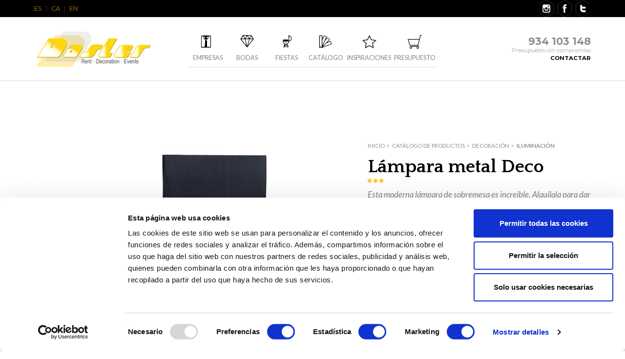

--- FILE ---
content_type: text/html; charset=UTF-8
request_url: https://www.dasler.es/alquiler-de-decoracion/iluminacion/lampara-metal-deco
body_size: 7755
content:

<!DOCTYPE html PUBLIC "-//W3C//DTD XHTML 1.0 Transitional//EN" "http://www.w3.org/TR/xhtml1/DTD/xhtml1-transitional.dtd">
<html xmlns="http://www.w3.org/1999/xhtml" lang="es">

<head lang="es">
    <meta http-equiv="Content-Type" content="text/html; charset=utf-8" />    <title> Lámpara metal Deco , Decoración, ILUMINACIÓN </title>
    <link rel="alternate" hreflang="ca" href="http://www.dasler.es" /><link rel="alternate" hreflang="en" href="http://www.dasler.es" /><link href="/favicon.ico" type="image/x-icon" rel="icon" /><link href="/favicon.ico" type="image/x-icon" rel="shortcut icon" /><meta name="keywords" content="Lámpara metal Deco , Decoración, ILUMINACIÓN"/><meta name="description" content="Alquiler de material para eventos, somos especialistas en alquiler de todo tipo de materiales para cualquier evento. Â¡Contactanos!"/><link href="https://www.dasler.es/products/noindex" type="application/rss+xml" rel="alternate" title="robots" />
	<script type="text/javascript" src="/js/nivo-slider/scripts/jquery-1.7.1.min.js"></script>
	<script type="text/javascript" src="/js/nivo-slider/jquery.nivo.slider.js"></script>
	<script type="text/javascript" src="/js/utils.js"></script>
	<script type="text/javascript" src="/js/addcarro.js"></script>

	<link rel="stylesheet" type="text/css" href="/js/nivo-slider/themes/light/light.css" />
	<link rel="stylesheet" type="text/css" href="/js/nivo-slider/nivo-slider.css" />

    <meta name="viewport" content="width=device-width, initial-scale=1, shrink-to-fit=no">

    <!-- Google tag (gtag.js) -->
    <script async src="https://www.googletagmanager.com/gtag/js?id=G-XXS8TWT640"></script>
    <script>
        window.dataLayer = window.dataLayer || [];

        function gtag() {
            dataLayer.push(arguments);
        }
        gtag('js', new Date());

        gtag('config', 'G-XXS8TWT640');
    </script>

    <script id="Cookiebot" src="https://consent.cookiebot.com/uc.js" data-culture="es" data-cbid="ed2b9063-a1b0-43bf-a08f-778de8a59b75" data-blockingmode="auto" type="text/javascript"></script>

    <!--	<script src="https://cdn.jsdelivr.net/npm/js-cookie@2/src/js.cookie.min.js"></script>-->
    <link type="text/css" rel="stylesheet" href="/css/bootstrap.css" />
    <style>
        .modal {
            align-items: center;
            background-color: rgba(0, 0, 0, .5);
            display: flex;
            height: 100vh;
            justify-content: center;
            left: 0;
            opacity: 0;
            position: fixed;
            top: 0;
            transition: all .3s cubic-bezier(0.39, 0.575, 0.565, 1);
            width: 100%;
        }

        .modal.visible {
            opacity: 1;
            visibility: visible;
            display: block;
        }

        .modal.visible .modal-content {
            opacity: 1;
            transform: translateY(0px);
            visibility: visible;
        }

        .modal-content {
            background-color: #fff;
            border-radius: 4px;
            margin: 100px auto;
            max-width: 600px;
            opacity: 0;
            transform: translateY(-25px);
            transition: all .3s cubic-bezier(0.39, 0.575, 0.565, 1);
            visiblity: hidden;
        }

        .modal-content .modal-header {
            align-items: center;
            border-bottom: 1px solid #eee;
            display: flex;
            height: 50px;
            justify-content: center;
            padding: 0 12px;
            position: relative;
        }

        .modal-content .modal-header h4 {
            color: #555;
        }

        .modal-content .modal-header .modal-close {
            cursor: pointer;
            position: absolute;
            right: 10px;
            top: 50%;
            transform: translateY(-50%);
        }

        .modal-content .modal-body {
            padding: 20px;
        }

        .modal-content .modal-footer {
            align-items: center;
            display: flex;
            height: 60px;
            justify-content: flex-end;
            padding: 0 20px;
        }


        /* Estilos otros */

        .button {
            background-color: #fcbd00;
            border: 1px solid #fcbd00;
            color: #fff;
            border-radius: 3px;
            font-size: 14px;
            height: 35px;
            padding: 0 12px;
        }
    </style>





    <link href="/css/all.css?v=578" type="text/css" rel="stylesheet" />
    <link href="/css/responsive.css?v=3" type="text/css" rel="stylesheet" />
    <link href="/css/dasler-quote.css?v=2" type="text/css" rel="stylesheet" />
    <link href="/css/catalogue.css?v=2" type="text/css" rel="stylesheet" />

    
    <!--[if lt IE 7]><link rel="stylesheet" type="text/css" href="css/lt7.css" media="screen"/><![endif]-->

    <!--        <script type="text/javascript">
            $(window).load(function() {
                $('#slider').nivoSlider({
                    effect: 'random',
                    pauseTime: 3800,
                    controlNavThumbs: false,
                    manualAdvance: false,
                    directionNav: false
                });
            });
        </script>-->

    
        
    <script>
        function onSubmit(token) {
            document.getElementById("contact_form").submit();
        }
    </script>

	
	<script src="https://www.google.com/recaptcha/api.js?render=6Lds2PMlAAAAAILiT_vrNhvReFo8V6SXhD4dMJy3"></script>
<script>
    document.addEventListener("DOMContentLoaded", function() {
        grecaptcha.ready(function() {
            grecaptcha.execute('6Lds2PMlAAAAAILiT_vrNhvReFo8V6SXhD4dMJy3', {
                    action: 'formulario'
                })
                .then(function(token) {
                    var recaptchaResponse = document.getElementById('recaptchaResponse');
                    if (recaptchaResponse) {
                        recaptchaResponse.value = token;
                    } else {
                        console.error("Elemento #recaptchaResponse no encontrado en el DOM");
                    }
                })
                .catch(function(error) {
                    console.error("Error en reCAPTCHA: ", error);
                });
        });
    });
</script>





    
        


</head>

<body >
    <div id="wrapper" >
        <header id="header">


    <div class="modal" id="mi-modal">
        <div class="modal-content" style="width: 450px">
            <header class="modal-header">
      <span class="modal-close" role="close">
         &times;
      </span>
            </header>
            <article class="modal-body">
                <h4>DEL 2 AL 29 DE AGOSTO NUESTRO HORARIO SERÁ EL SIGUIENTE:</h4>
                <p>
                    <strong>OFICINA</strong><br>
                    ABIERTO PRESENCIAL de lunes a miércoles de 10:00 a 14:00<br>
                    de jueves a domingo contactar en <a href="mailto:dasler@dasler.es">dasler@dasler.es</a><br><br>
                    <strong>ALMACÉN DE L'H</strong><br>
                    ABIERTO PRESENCIAL lunes, miércoles y viernes de 10:00 a 14:00<br>
                    Resto de días contactar en <a href="mailto:dasler@dasler.es">dasler@dasler.es</a></p>
            </article>
            <footer class="modal-footer">
                <button class="button" role="close">
                    Acceptar
                </button>
            </footer>
        </div>
    </div>

    <div class="top-bar">
        <div class="container">
            <div class="top-row">
                <ul class="lang">
                    <li><a href='javascript:;' hreflang='es'>es</a><li><a href="/products/view/language:ca" rel="alternate" hreflang="ca">ca</a><li><a href="/products/view/language:en" rel="alternate" hreflang="en">en</a>                    <!--                    <li>
                        <a href='javascript:;'>(<span>0</span>)</a>
                                            </li>-->
                </ul>
                <ul class="social-networks">
                    <li><a href="http://instagram.com/dasler_bcn" target="_blank" rel='nofollow'>instagram</a></li>
                    <li class="facebook"><a href="http://www.facebook.com/pages/Barcelona-Spain/Dasler/338158068065" target="_blank" rel='nofollow'>facebook</a>
                    </li>
                    <li class="twitter"><a href="https://twitter.com/dasler_bcn" target="_blank"
                                           rel='nofollow'>twitter</a></li>
                </ul>
            </div>
        </div>
    </div>
    <div class="container">
        <div class="bottom-row">
            <div class="logo-box">
                <div class="logo">

                                           					    <a href="/"><img src="/img/Dasler_2022_A.png?v=4" width="240" alt="Dasler Alquiler para eventos y bodas"></a>					                   </div>
            </div>
            <div class="header-info info-box">

                <a href="tel:934103148" class="tel">934 103 148</a>
                <span class="quote-link">Presupuesto sin compromiso</span>
                <a href="/contactar" rel="nofollow" class="link">CONTACTAR</a>
                <!--                <div class="info-block">
                    <a href="/es/wizards">
                        <strong class="title-info">¿Necesitas un presupuesto inmediato?</strong>
                    </a>
                    <p>Descubre nuestro asistente de presupuestos</p>
                </div>-->
            </div>
            <div id="navbar" class="nav-box navbar-collapse collapse">
                <nav id="nav">
                    <ul class="nav">
                        <li ><a href="/alquiler-mobiliario-empresas"><span>Empresas</span></a></li><li ><a href="/alquiler-decoracion-bodas"><span>Bodas</span></a></li><li ><a href="/alquiler-mobiliario-eventos"><span>Fiestas</span></a></li><li ><a href="/catalogo" rel="nofollow"><span>Catálogo</span></a></li><li ><a href="/inspiraciones"><span>Inspiraciones</span></a></li><li ><a href="/carrito"><span>Presupuesto</span></a><div class="cart-alert" style="display: none"></div>
                <div class="visible-lg">
                    <div class="cart-tooltip" style="display:none;">
                        <figure class="cart-figure">
                            <img src="" height="500" width="500" alt=""/>
                        </figure>
                        <div class="cart-info">
                            <p class="subtitle">AÑADIDO</p>
                            <p class="title"></p>
                        </div>
                    </div>
                </div>
            </li>                    </ul>
                </nav>
            </div>
            <button type="button" class="navbar-toggle collapsed" data-toggle="collapse" data-target="#navbar"
                    aria-expanded="false" aria-controls="navbar">
                <em class="sr-only">Obrir/tancar menú</em>
                <span class="icon-bar"></span>
                <span class="icon-bar"></span>
                <span class="icon-bar"></span>

	    </button>

 <!-- NOU BOTÓ CARRITO -->
 <a href="/carrito" class="cart-btn visible-xs">
 <div class="cart-alert" style="display:none"></div>
                        </a>
                        <!-- end NOU BOTÓ CARRITO -->


        </div>


    </div>
</header>
        <main id="main">
            
 <!-- llamo al sript de meter al carro, esta aparte por si acaso -->

<script type="text/javascript" charset="utf-8">

    jQuery.preloadImages = function () {
        for (var i = 0; i < arguments.length; i++) {
            jQuery("<img>").attr("src", arguments[i]);
        }
    }

    
    $.preloadImages('/img/thumbs/r_480_320_5c87e9105b56d.jpg','/img/thumbs/r_480_320_5c87e92448420.jpg');


    $(document).ready(function () {

        $(".slideshow .thumb-list > li").click(function () {
            src = $(this).find('img').attr("src");
            new_src = src.replace('crop_', 'r_480_320_');
            $(".main-img").attr("src", new_src);
        });
    });
</script>

<style>
    .btn-disabled {
        opacity: 0.1;
        pointer-events: none;
    }
</style>




<div class="product-page">


    <div class="single-product container">
        <div class="row">
            <div class="col-sm-7 col-xs-12">
                <!--<div class="social-share">
                        <img src="/img/social-links.png" height="24" width="344" alt="image description">
                </div>-->
                <div class="cyclic-gallery slideshow">
                    <ul class="thumb-list">
                                                    <li>
                                <a href="#">
                                    <img src="/files/images/5c87e9105b56d.jpg" height="57" width="57"/>
                                </a>
                            </li>
                                                    <li>
                                <a href="#">
                                    <img src="/files/images/5c87e92448420.jpg" height="57" width="57"/>
                                </a>
                            </li>
                                            </ul>
                    <div class="slidset">
                        <div class="slide">
                            <img src="/files/images/5c87e9105b56d.jpg"
                                 height="500" width="500" alt="Lámpara metal Deco "
                                 title="Lámpara metal Deco " class="main-img"
                            />
                        </div>
                    </div>
                </div>
                <div class="box">
                    <!--<p class="descrip">Esta moderna lámpara de sobremesa es increíble. Alquílala para dar un toque especial a tu evento y combínala por ejemplo con la famila Boston o Nordic. Su altura es 0'98 cm.</p>-->

                    <!--<p class="element"></p>-->

                </div>
            </div>
            <div class="col-sm-5 col-xs-12">
                                    <div class="breadcrumbs">
                        <ul>
                            <li><a href="/"><strong>Inicio</strong></a></li><li><a href="/catalogo"><strong>Catálogo de productos</strong></a></li><li><a href="/alquiler-de-decoracion"><strong>Decoración</strong></a></li><li><a href="/alquiler-de-decoracion/iluminacion"><strong>ILUMINACIÓN</strong></a></li>                        </ul>
                    </div>
                                <header class="heading">
                    <h1 class="title" data-name="Lámpara metal Deco ">Lámpara metal Deco </h1>
                    <!--<strong class="subtitle">consulta nuestra gama completa de productos para EVENTOS Y BODAS</strong>-->
                    <p class="descrip">Esta moderna lámpara de sobremesa es increíble. Alquílala para dar un toque especial a tu evento y combínala por ejemplo con la famila Boston o Nordic. Su altura es 0'98 cm.</p>
                    <p class="element"></p>
                </header>
                <article class="description">
                    <p class="info info-mail">
                        <img src="/img/ico-mail.png">
                        <a href="/contactar/163139/#info">
                            Pide información                        </a>
                        sobre                        <strong>Lámpara metal Deco .</strong>
                    </p>
                    <h2 class="subtit">PIDE PRESUPUESTO</h2>
                    <form id="form-add-to-cart" class="btn-wrap">
                        <div class="number-input">
                            <button onclick="this.parentNode.querySelector('input[type=number]').stepDown()"
                                    type="button"
                            ></button>

                            <input class="quantity" min="1" name="quantity"
                                   value="1" type="number"/>

                            <button onclick="this.parentNode.querySelector('input[type=number]').stepUp()"
                                    class="plus" type="button"
                            ></button>
                        </div>

                        <input type="hidden" name="product_id" value="163139"/>
                        <input type="hidden" name="product_name" value="Lámpara metal Deco "/>
                        <input type="hidden" name="product_img"
                               value="/files/images/5c87e9105b56d.jpg"/>

                        <button class="btn btn-primary addcarro btn-disabled" type="button">
                            Añadir al carro                        </button>
                    </form>
                </article>
            </div>
        </div>
    </div>

    
        <section class="cyclic-gallery container gallery-js-ready">
            <h2>Productos relacionados</h2>
            <div class="mask" style="height: 323px;">
                <div class="slideset" style="position: relative; height: 100%; margin-left: -1310px;">
                                                                <div class="slide" style="position: absolute; left: 1310px; width: 1310px;">
                            <ul>
                                                                                                                                                                            <li>
                                        <a href="/alquiler-de-decoracion/iluminacion/lampara-slim-fatboy" title="Lámpara Slim Fatboy">
                                            <img src="/img/thumbs/r_480_320_5cb0606ba6892.jpg" height="230" width="230"
                                                 alt="Lámpara Slim Fatboy"
                                                 title="Lámpara Slim Fatboy">
                                        </a>
                                    </li>
                                                                                                                                                                                <li>
                                        <a href="/alquiler-de-decoracion/iluminacion/lampara-bola-fatboy" title="Lámpara Bola Fatboy">
                                            <img src="/img/thumbs/r_480_320_5ac752eb6a349.jpg" height="230" width="230"
                                                 alt="Lámpara Bola Fatboy"
                                                 title="Lámpara Bola Fatboy">
                                        </a>
                                    </li>
                                                                                                                                                                                <li>
                                        <a href="/alquiler-de-decoracion/iluminacion/guirnaldas" title="Guirnaldas">
                                            <img src="/img/thumbs/r_480_320_595383d589b3a.jpg" height="230" width="230"
                                                 alt="Guirnaldas"
                                                 title="Guirnaldas">
                                        </a>
                                    </li>
                                                                                                                                                                                <li>
                                        <a href="/alquiler-de-decoracion/iluminacion/velas-led" title="Velas LED">
                                            <img src="/img/thumbs/r_480_320_5762c7b95ae5a.jpg" height="230" width="230"
                                                 alt="Velas LED"
                                                 title="Velas LED">
                                        </a>
                                    </li>
                                                                </ul>
                        </div>
                                                                    <div class="slide" style="position: absolute; left: 1310px; width: 1310px;">
                            <ul>
                                                                                                                                                                            <li>
                                        <a href="/alquiler-de-decoracion/iluminacion/lapamara" title="Lámpara Edison Fatboy">
                                            <img src="/img/thumbs/r_480_320_5811b1133a46d.jpg" height="230" width="230"
                                                 alt="Lámpara Edison Fatboy"
                                                 title="Lámpara Edison Fatboy">
                                        </a>
                                    </li>
                                                                                                                                                                                <li>
                                        <a href="/alquiler-de-decoracion/iluminacion/lampara-de-pie-versalles" title="Lámpara de pie Versalles">
                                            <img src="/img/thumbs/r_480_320_5c87e0fc7b396.jpg" height="230" width="230"
                                                 alt="Lámpara de pie Versalles"
                                                 title="Lámpara de pie Versalles">
                                        </a>
                                    </li>
                                                                                                                                                                                <li>
                                        <a href="/alquiler-de-decoracion/iluminacion/lampara-aiton-sobremesa" title="Lámpara Aiton sobremesa">
                                            <img src="/img/thumbs/r_480_320_5c87e58c57bbd.jpg" height="230" width="230"
                                                 alt="Lámpara Aiton sobremesa"
                                                 title="Lámpara Aiton sobremesa">
                                        </a>
                                    </li>
                                                                                                                                                                                <li>
                                        <a href="/alquiler-de-decoracion/candelabros-y-faroles/jaula-metal-oxido" title="Jaula metal óxido">
                                            <img src="/img/thumbs/r_480_320_595373dfebcc8.jpg" height="230" width="230"
                                                 alt="Jaula metal óxido"
                                                 title="Jaula metal óxido">
                                        </a>
                                    </li>
                                                                </ul>
                        </div>
                                                                    <div class="slide" style="position: absolute; left: 1310px; width: 1310px;">
                            <ul>
                                                                                                                                                                            <li>
                                        <a href="/alquiler-de-decoracion/iluminacion/letras-de-madera-con-luz" title="Letras de madera con luz">
                                            <img src="/img/thumbs/r_480_320_6167fbdda526d.jpg" height="230" width="230"
                                                 alt="Letras de madera con luz"
                                                 title="Letras de madera con luz">
                                        </a>
                                    </li>
                                                                                                                                                                                <li>
                                        <a href="/alquiler-de-decoracion/iluminacion/numeros-de-madera-con-luz" title="Números de madera con luz">
                                            <img src="/img/thumbs/r_480_320_6167fdb2d2125.jpg" height="230" width="230"
                                                 alt="Números de madera con luz"
                                                 title="Números de madera con luz">
                                        </a>
                                    </li>
                                                                                                                                                                                <li>
                                        <a href="/alquiler-de-decoracion/iluminacion/lampara-jaula-negra" title="Lámpara jaula negra">
                                            <img src="/img/thumbs/r_480_320_61769aecf340f.jpg" height="230" width="230"
                                                 alt="Lámpara jaula negra"
                                                 title="Lámpara jaula negra">
                                        </a>
                                    </li>
                                                                                                                                                                                <li>
                                        <a href="/alquiler-de-decoracion/iluminacion/lampara-bombi" title="Lámpara Bombi">
                                            <img src="/img/thumbs/r_480_320_665efd7fe66bd.jpg" height="230" width="230"
                                                 alt="Lámpara Bombi"
                                                 title="Lámpara Bombi">
                                        </a>
                                    </li>
                                                                </ul>
                        </div>
                                        </div>
            </div>
            <div class="pagination">
                <ul>
                    <li class="active"><a href="#">1</a></li>
                    <li class=""><a href="#">2</a></li>
                    <li><a href="#">3</a></li>
                </ul>
            </div>
            <a href="#" class="btn-prev">prev</a>
            <a href="#" class="btn-next">next</a>
        </section>


    



			
        </main>
        <footer id="footer">


    <div class="container top-bar">
        <div class="logo">
            <a href="/"><img src="/img/logo_es.png" height="57" width="210" alt="Dasler Alquiler para eventos y bodas"></a>        </div>

        <div class="footer-cols">

            <div class="about-us">
                <!--Sobre nosostros-->
                <h3 class="title">Sobre nosotros</h3>
                <div class="info">
                    <!--<h4><a>FIESTAS DE VERANO</a></h4>-->
                    <p>Desde 1961 siendo líderes en alquiler de material para eventos</p>
		    <p><a href="empresa">Conócenos</a></p>
                     <p> <a href="/contactar" rel="nofollow" class="link">Contactar</a></p>
                    <p><a href="https://blog.dasler.es/" target="_blank">Blog</a></p>
                                            <p><a href="/es/politica-cookies">Política de cookies</a></p>
                                    </div>
            </div>

            <div class="contact-info">
                <!--contactar-->
                <h3 class="title">Contactar</h3>
                <div class="info">
                    <ul>
                        <li class="tel"><a href="tel:934103148" class="tel">934 103 148</a></li>
                        <li class="email"><a href="mailto:dasler@dasler.es" class="mail">dasler@dasler.es</a></li>
                    </ul>
                                    </div>
                <br>

                <div id="wp-ratedWA">
                    <a target="_blank" href="https://www.bodas.net/mobiliario/dasler--e42656"
                       title="Dasler, ganador Wedding Awards 2021 Bodas.net">
                        <img width="100" height="100" alt="Dasler, ganador Wedding Awards 2021 Bodas.net"
                             id="wp-ratedWA-img-2021"
                             src="https://cdn1.bodas.net/img/badges/2021/badge-weddingawards_es_ES.jpg"
                             style="margin-top:2px;">
                    </a>
                    <a target="_blank" href="https://www.bodas.net/mobiliario/dasler--e42656"
                       title="Dasler, ganador Wedding Awards 2020 Bodas.net"><img width="100" height="100"
                                                                                  alt="Dasler, ganador Wedding Awards 2020 Bodas.net"
                                                                                  id="wp-ratedWA-img-2020"
                                                                                  src="https://cdn1.bodas.net/img/badges/2020/badge-weddingawards_es_ES.jpg"
                                                                                  style="margin-top:2px;"></a><br>
                    <a href="https://www.bodas.net/mobiliario/dasler--e42656"
                       title="Dasler, ganador Wedding Awards 2019 Bodas.net"><img width="100" style="margin-top:2px;"
                                                                                  height="100"
                                                                                  alt="Dasler, ganador Wedding Awards 2019 Bodas.net"
                                                                                  id="wp-ratedWA-img-2019"
                                                                                  src="https://cdn1.bodas.net/img/badges/2019/badge-weddingawards_es_ES.jpg"/></a>
                    <a href="https://www.bodas.net/mobiliario/dasler--e42656"
                       title="Dasler, ganador Wedding Awards 2018 Bodas.net"><img width="100" style="margin-top:2px;"
                                                                                  height="100"
                                                                                  alt="Dasler, ganador Wedding Awards 2018 Bodas.net"
                                                                                  id="wp-ratedWA-img-2018"
                                                                                  src="https://cdn1.bodas.net/img/badges/2018/badge-weddingawards_es_ES.jpg"/></a>
                </div>
                <script type="text/javascript" src="https://cdn1.bodas.net/_js/wp-rated.js?v=4"></script>
                <script>wpShowRatedWAv3('42656', '2021');</script>

                            </div>


            <div class="office-where">
                <!--Oficina-->
                <h3 class="title">Oficina y Showroom Barcelona</h3>
                <address class="address">
                    <p>C/Muntaner, 159 - 08036 <br>
                        Barcelona</p>
                </address>
            </div>

            <div class="office-when">
                <!--horario-->
                <h3 class="title">Horarios</h3>

                
                    <ul class="schedule">
                        <li>
                            <h4>Lunes a Jueves</h4>
                            <span class="during">
                                Mañanas:
                                09:30h a 13:30h
                            </span>
                            <br>

                          <span class="during">
				Tardes:
                            				15:00h a 18:00h
                                                        </span>
			</li>
                         <li>
                            <h4>Viernes</h4>
                            <span class="during">
                                Mañanas:
                                09:30h a 14:30h
                            </span>
                            <br>

                          <span class="during">
                                Tardes:
                                                            Cerrado                                                        </span>
                        </li>

                        <li>
                            <h4>Sábado y Domingo</h4>
                            <span class="during">
                                Cerrado                            </span>
                        </li>
                    </ul>

                
            </div>

 
            <div class="warehouse-where warehouse-2">
                <!--Almecenes-->
                <h3 class="title">Almacén L'Hospitalet</h3>
                <address class="address">
                    <p>C/Narcís Monturiol, 110-114 - 08902 <br>
                        L'Hospitalet de Llobregat</p>
                </address>
            </div>

            <div class="warehouse-when schedule-2">
                <!--horario-->
                <h3 class="title">Horarios</h3>

                
                    <ul class="schedule">
                        <li>
                                                             <h4>Lunes a jueves</h4>
                                                                                                                <span class="during">
                                Mañanas:&nbsp; 09:00h a 14:00h
                            </span>
                            <br>
                 
                            <span class="during">
				Tardes:
                                                                  15:00h a 18:00h
                            			    </span>
                 
			</li>
                                             <li>
                                                            <h4>Viernes</h4>
                                                                                    
                            <span class="during">Mañanas :&nbsp;09:00h a 15:00h</time></span>

			</li>
		
                        <li>
                            <h4>Sábado y Domingo</h4>
                            <span class="during">
                                Cerrado                            </span>
                        </li>
                    </ul>

                
            </div>

        </div>

    </div>

    
    <div class="bottom-bar">
        <div class="container">
            <div class="content">
                <p class="copy">&copy; 2023. Dasler &nbsp; &nbsp; &nbsp; <a
                            href="/es/politica-privacidad">Aviso legal</a>
                </p>

                <div class="social-block">

                                        <ul class="social-networks">
                        <li><a href="http://instagram.com/dasler_bcn" target="_blank" rel='nofollow'>instagram</a></li>
                        <li class="facebook"><a href="http://www.facebook.com/pages/Barcelona-Spain/Dasler/338158068065" target="_blank"
                                                rel='nofollow'>facebook</a></li>
                        <li class="twitter"><a href="https://twitter.com/dasler_bcn" target="_blank" rel='nofollow'>twitter</a>
                        </li>
                    </ul>
                </div>
            </div>

        </div>
    </div>

    

</footer>
    </div>

    <!--        <script type="text/javascript" src="/js/jquery.min.js"></script>-->
    <script text="text/javascript" src="https://code.jquery.com/jquery-3.6.0.min.js"></script>
    <script type="text/javascript">
        window.jQuery || document.write('<script src="/js/jquery-1.11.1.min.js"><\/script>')
    </script>
    <script src="/js/bootstrap.js"></script>
    <script type="text/javascript" src="/js/jquery.main.js"></script>
    <script src="/js/smoothscroll.js" type="text/javascript"></script>
    <script type="text/javascript">
        if (navigator.userAgent.match(/IEMobile\/10\.0/) || navigator.userAgent.match(/MSIE 10.*Touch/)) {
            var msViewportStyle = document.createElement('style')
            msViewportStyle.appendChild(
                document.createTextNode(
                    '@-ms-viewport{width:auto !important}'
                )
            )
            document.querySelector('head').appendChild(msViewportStyle)

        }
    </script>

    <!-- Google Analytics -->

    <script type="text/javascript">
        var gaJsHost = (("https:" == document.location.protocol) ? "https://ssl." : "https://www.");
        document.write(unescape("%3Cscript src='" + gaJsHost + "google-analytics.com/ga.js' type='text/javascript'%3E%3C/script%3E"));
    </script>
    <script type="text/javascript">
        try {
            var pageTracker = _gat._getTracker("UA-2729585-16");
            pageTracker._trackPageview();
        } catch (err) {}
    </script>

    
    <script src="/js/priority-nav.js" type="text/javascript"></script>
    <script type="text/javascript">
        /**
         * Initiate priorityNav
         */
        var wrapper = document.querySelector("#nav-wrapper");
                    var nav = priorityNav.init({
                mainNavWrapper: "#nav-wrapper", // mainnav wrapper selector (must be direct parent from mainNav)
                mainNav: ".nav-ul", // mainnav selector. (must be inline-block)
                navDropdownClassName: "nav__dropdown", // class used for the dropdown.
                navDropdownToggleClassName: "nav__dropdown-toggle", // class used for the dropdown toggle.
                navDropdownLabel: "más...", // Text that is used for the dropdown toggle.
                navDropdownBreakpointLabel: "Ver subcategorías", //button label for navDropdownToggle when the breakPoint is reached.
            });
                        
        if (navigator.userAgent.match(/IEMobile\/10\.0/) || navigator.userAgent.match(/MSIE 10.*Touch/)) {
            var msViewportStyle = document.createElement('style')
            msViewportStyle.appendChild(
                document.createTextNode(
                    '@-ms-viewport{width:auto !important}'
                )
            )
            document.querySelector('head').appendChild(msViewportStyle)
        }
    </script>



    <script>
        (function(i, s, o, g, r, a, m) {
            i['GoogleAnalyticsObject'] = r;
            i[r] = i[r] || function() {
                (i[r].q = i[r].q || []).push(arguments)
            }, i[r].l = 1 * new Date();
            a = s.createElement(o),
                m = s.getElementsByTagName(o)[0];
            a.async = 1;
            a.src = g;
            m.parentNode.insertBefore(a, m)
        })(window, document, 'script', '//www.google-analytics.com/analytics.js', 'ga');

        ga('create', 'UA-41413434-1', 'dasler.es');
        ga('send', 'pageview');
    </script>
    <!-- <script src='https://www.google.com/recaptcha/api.js?hl=es'></script>-->

</body>

</html>


--- FILE ---
content_type: text/html; charset=utf-8
request_url: https://www.google.com/recaptcha/api2/anchor?ar=1&k=6Lds2PMlAAAAAILiT_vrNhvReFo8V6SXhD4dMJy3&co=aHR0cHM6Ly93d3cuZGFzbGVyLmVzOjQ0Mw..&hl=en&v=PoyoqOPhxBO7pBk68S4YbpHZ&size=invisible&anchor-ms=20000&execute-ms=30000&cb=ar8li1wcsyh7
body_size: 48623
content:
<!DOCTYPE HTML><html dir="ltr" lang="en"><head><meta http-equiv="Content-Type" content="text/html; charset=UTF-8">
<meta http-equiv="X-UA-Compatible" content="IE=edge">
<title>reCAPTCHA</title>
<style type="text/css">
/* cyrillic-ext */
@font-face {
  font-family: 'Roboto';
  font-style: normal;
  font-weight: 400;
  font-stretch: 100%;
  src: url(//fonts.gstatic.com/s/roboto/v48/KFO7CnqEu92Fr1ME7kSn66aGLdTylUAMa3GUBHMdazTgWw.woff2) format('woff2');
  unicode-range: U+0460-052F, U+1C80-1C8A, U+20B4, U+2DE0-2DFF, U+A640-A69F, U+FE2E-FE2F;
}
/* cyrillic */
@font-face {
  font-family: 'Roboto';
  font-style: normal;
  font-weight: 400;
  font-stretch: 100%;
  src: url(//fonts.gstatic.com/s/roboto/v48/KFO7CnqEu92Fr1ME7kSn66aGLdTylUAMa3iUBHMdazTgWw.woff2) format('woff2');
  unicode-range: U+0301, U+0400-045F, U+0490-0491, U+04B0-04B1, U+2116;
}
/* greek-ext */
@font-face {
  font-family: 'Roboto';
  font-style: normal;
  font-weight: 400;
  font-stretch: 100%;
  src: url(//fonts.gstatic.com/s/roboto/v48/KFO7CnqEu92Fr1ME7kSn66aGLdTylUAMa3CUBHMdazTgWw.woff2) format('woff2');
  unicode-range: U+1F00-1FFF;
}
/* greek */
@font-face {
  font-family: 'Roboto';
  font-style: normal;
  font-weight: 400;
  font-stretch: 100%;
  src: url(//fonts.gstatic.com/s/roboto/v48/KFO7CnqEu92Fr1ME7kSn66aGLdTylUAMa3-UBHMdazTgWw.woff2) format('woff2');
  unicode-range: U+0370-0377, U+037A-037F, U+0384-038A, U+038C, U+038E-03A1, U+03A3-03FF;
}
/* math */
@font-face {
  font-family: 'Roboto';
  font-style: normal;
  font-weight: 400;
  font-stretch: 100%;
  src: url(//fonts.gstatic.com/s/roboto/v48/KFO7CnqEu92Fr1ME7kSn66aGLdTylUAMawCUBHMdazTgWw.woff2) format('woff2');
  unicode-range: U+0302-0303, U+0305, U+0307-0308, U+0310, U+0312, U+0315, U+031A, U+0326-0327, U+032C, U+032F-0330, U+0332-0333, U+0338, U+033A, U+0346, U+034D, U+0391-03A1, U+03A3-03A9, U+03B1-03C9, U+03D1, U+03D5-03D6, U+03F0-03F1, U+03F4-03F5, U+2016-2017, U+2034-2038, U+203C, U+2040, U+2043, U+2047, U+2050, U+2057, U+205F, U+2070-2071, U+2074-208E, U+2090-209C, U+20D0-20DC, U+20E1, U+20E5-20EF, U+2100-2112, U+2114-2115, U+2117-2121, U+2123-214F, U+2190, U+2192, U+2194-21AE, U+21B0-21E5, U+21F1-21F2, U+21F4-2211, U+2213-2214, U+2216-22FF, U+2308-230B, U+2310, U+2319, U+231C-2321, U+2336-237A, U+237C, U+2395, U+239B-23B7, U+23D0, U+23DC-23E1, U+2474-2475, U+25AF, U+25B3, U+25B7, U+25BD, U+25C1, U+25CA, U+25CC, U+25FB, U+266D-266F, U+27C0-27FF, U+2900-2AFF, U+2B0E-2B11, U+2B30-2B4C, U+2BFE, U+3030, U+FF5B, U+FF5D, U+1D400-1D7FF, U+1EE00-1EEFF;
}
/* symbols */
@font-face {
  font-family: 'Roboto';
  font-style: normal;
  font-weight: 400;
  font-stretch: 100%;
  src: url(//fonts.gstatic.com/s/roboto/v48/KFO7CnqEu92Fr1ME7kSn66aGLdTylUAMaxKUBHMdazTgWw.woff2) format('woff2');
  unicode-range: U+0001-000C, U+000E-001F, U+007F-009F, U+20DD-20E0, U+20E2-20E4, U+2150-218F, U+2190, U+2192, U+2194-2199, U+21AF, U+21E6-21F0, U+21F3, U+2218-2219, U+2299, U+22C4-22C6, U+2300-243F, U+2440-244A, U+2460-24FF, U+25A0-27BF, U+2800-28FF, U+2921-2922, U+2981, U+29BF, U+29EB, U+2B00-2BFF, U+4DC0-4DFF, U+FFF9-FFFB, U+10140-1018E, U+10190-1019C, U+101A0, U+101D0-101FD, U+102E0-102FB, U+10E60-10E7E, U+1D2C0-1D2D3, U+1D2E0-1D37F, U+1F000-1F0FF, U+1F100-1F1AD, U+1F1E6-1F1FF, U+1F30D-1F30F, U+1F315, U+1F31C, U+1F31E, U+1F320-1F32C, U+1F336, U+1F378, U+1F37D, U+1F382, U+1F393-1F39F, U+1F3A7-1F3A8, U+1F3AC-1F3AF, U+1F3C2, U+1F3C4-1F3C6, U+1F3CA-1F3CE, U+1F3D4-1F3E0, U+1F3ED, U+1F3F1-1F3F3, U+1F3F5-1F3F7, U+1F408, U+1F415, U+1F41F, U+1F426, U+1F43F, U+1F441-1F442, U+1F444, U+1F446-1F449, U+1F44C-1F44E, U+1F453, U+1F46A, U+1F47D, U+1F4A3, U+1F4B0, U+1F4B3, U+1F4B9, U+1F4BB, U+1F4BF, U+1F4C8-1F4CB, U+1F4D6, U+1F4DA, U+1F4DF, U+1F4E3-1F4E6, U+1F4EA-1F4ED, U+1F4F7, U+1F4F9-1F4FB, U+1F4FD-1F4FE, U+1F503, U+1F507-1F50B, U+1F50D, U+1F512-1F513, U+1F53E-1F54A, U+1F54F-1F5FA, U+1F610, U+1F650-1F67F, U+1F687, U+1F68D, U+1F691, U+1F694, U+1F698, U+1F6AD, U+1F6B2, U+1F6B9-1F6BA, U+1F6BC, U+1F6C6-1F6CF, U+1F6D3-1F6D7, U+1F6E0-1F6EA, U+1F6F0-1F6F3, U+1F6F7-1F6FC, U+1F700-1F7FF, U+1F800-1F80B, U+1F810-1F847, U+1F850-1F859, U+1F860-1F887, U+1F890-1F8AD, U+1F8B0-1F8BB, U+1F8C0-1F8C1, U+1F900-1F90B, U+1F93B, U+1F946, U+1F984, U+1F996, U+1F9E9, U+1FA00-1FA6F, U+1FA70-1FA7C, U+1FA80-1FA89, U+1FA8F-1FAC6, U+1FACE-1FADC, U+1FADF-1FAE9, U+1FAF0-1FAF8, U+1FB00-1FBFF;
}
/* vietnamese */
@font-face {
  font-family: 'Roboto';
  font-style: normal;
  font-weight: 400;
  font-stretch: 100%;
  src: url(//fonts.gstatic.com/s/roboto/v48/KFO7CnqEu92Fr1ME7kSn66aGLdTylUAMa3OUBHMdazTgWw.woff2) format('woff2');
  unicode-range: U+0102-0103, U+0110-0111, U+0128-0129, U+0168-0169, U+01A0-01A1, U+01AF-01B0, U+0300-0301, U+0303-0304, U+0308-0309, U+0323, U+0329, U+1EA0-1EF9, U+20AB;
}
/* latin-ext */
@font-face {
  font-family: 'Roboto';
  font-style: normal;
  font-weight: 400;
  font-stretch: 100%;
  src: url(//fonts.gstatic.com/s/roboto/v48/KFO7CnqEu92Fr1ME7kSn66aGLdTylUAMa3KUBHMdazTgWw.woff2) format('woff2');
  unicode-range: U+0100-02BA, U+02BD-02C5, U+02C7-02CC, U+02CE-02D7, U+02DD-02FF, U+0304, U+0308, U+0329, U+1D00-1DBF, U+1E00-1E9F, U+1EF2-1EFF, U+2020, U+20A0-20AB, U+20AD-20C0, U+2113, U+2C60-2C7F, U+A720-A7FF;
}
/* latin */
@font-face {
  font-family: 'Roboto';
  font-style: normal;
  font-weight: 400;
  font-stretch: 100%;
  src: url(//fonts.gstatic.com/s/roboto/v48/KFO7CnqEu92Fr1ME7kSn66aGLdTylUAMa3yUBHMdazQ.woff2) format('woff2');
  unicode-range: U+0000-00FF, U+0131, U+0152-0153, U+02BB-02BC, U+02C6, U+02DA, U+02DC, U+0304, U+0308, U+0329, U+2000-206F, U+20AC, U+2122, U+2191, U+2193, U+2212, U+2215, U+FEFF, U+FFFD;
}
/* cyrillic-ext */
@font-face {
  font-family: 'Roboto';
  font-style: normal;
  font-weight: 500;
  font-stretch: 100%;
  src: url(//fonts.gstatic.com/s/roboto/v48/KFO7CnqEu92Fr1ME7kSn66aGLdTylUAMa3GUBHMdazTgWw.woff2) format('woff2');
  unicode-range: U+0460-052F, U+1C80-1C8A, U+20B4, U+2DE0-2DFF, U+A640-A69F, U+FE2E-FE2F;
}
/* cyrillic */
@font-face {
  font-family: 'Roboto';
  font-style: normal;
  font-weight: 500;
  font-stretch: 100%;
  src: url(//fonts.gstatic.com/s/roboto/v48/KFO7CnqEu92Fr1ME7kSn66aGLdTylUAMa3iUBHMdazTgWw.woff2) format('woff2');
  unicode-range: U+0301, U+0400-045F, U+0490-0491, U+04B0-04B1, U+2116;
}
/* greek-ext */
@font-face {
  font-family: 'Roboto';
  font-style: normal;
  font-weight: 500;
  font-stretch: 100%;
  src: url(//fonts.gstatic.com/s/roboto/v48/KFO7CnqEu92Fr1ME7kSn66aGLdTylUAMa3CUBHMdazTgWw.woff2) format('woff2');
  unicode-range: U+1F00-1FFF;
}
/* greek */
@font-face {
  font-family: 'Roboto';
  font-style: normal;
  font-weight: 500;
  font-stretch: 100%;
  src: url(//fonts.gstatic.com/s/roboto/v48/KFO7CnqEu92Fr1ME7kSn66aGLdTylUAMa3-UBHMdazTgWw.woff2) format('woff2');
  unicode-range: U+0370-0377, U+037A-037F, U+0384-038A, U+038C, U+038E-03A1, U+03A3-03FF;
}
/* math */
@font-face {
  font-family: 'Roboto';
  font-style: normal;
  font-weight: 500;
  font-stretch: 100%;
  src: url(//fonts.gstatic.com/s/roboto/v48/KFO7CnqEu92Fr1ME7kSn66aGLdTylUAMawCUBHMdazTgWw.woff2) format('woff2');
  unicode-range: U+0302-0303, U+0305, U+0307-0308, U+0310, U+0312, U+0315, U+031A, U+0326-0327, U+032C, U+032F-0330, U+0332-0333, U+0338, U+033A, U+0346, U+034D, U+0391-03A1, U+03A3-03A9, U+03B1-03C9, U+03D1, U+03D5-03D6, U+03F0-03F1, U+03F4-03F5, U+2016-2017, U+2034-2038, U+203C, U+2040, U+2043, U+2047, U+2050, U+2057, U+205F, U+2070-2071, U+2074-208E, U+2090-209C, U+20D0-20DC, U+20E1, U+20E5-20EF, U+2100-2112, U+2114-2115, U+2117-2121, U+2123-214F, U+2190, U+2192, U+2194-21AE, U+21B0-21E5, U+21F1-21F2, U+21F4-2211, U+2213-2214, U+2216-22FF, U+2308-230B, U+2310, U+2319, U+231C-2321, U+2336-237A, U+237C, U+2395, U+239B-23B7, U+23D0, U+23DC-23E1, U+2474-2475, U+25AF, U+25B3, U+25B7, U+25BD, U+25C1, U+25CA, U+25CC, U+25FB, U+266D-266F, U+27C0-27FF, U+2900-2AFF, U+2B0E-2B11, U+2B30-2B4C, U+2BFE, U+3030, U+FF5B, U+FF5D, U+1D400-1D7FF, U+1EE00-1EEFF;
}
/* symbols */
@font-face {
  font-family: 'Roboto';
  font-style: normal;
  font-weight: 500;
  font-stretch: 100%;
  src: url(//fonts.gstatic.com/s/roboto/v48/KFO7CnqEu92Fr1ME7kSn66aGLdTylUAMaxKUBHMdazTgWw.woff2) format('woff2');
  unicode-range: U+0001-000C, U+000E-001F, U+007F-009F, U+20DD-20E0, U+20E2-20E4, U+2150-218F, U+2190, U+2192, U+2194-2199, U+21AF, U+21E6-21F0, U+21F3, U+2218-2219, U+2299, U+22C4-22C6, U+2300-243F, U+2440-244A, U+2460-24FF, U+25A0-27BF, U+2800-28FF, U+2921-2922, U+2981, U+29BF, U+29EB, U+2B00-2BFF, U+4DC0-4DFF, U+FFF9-FFFB, U+10140-1018E, U+10190-1019C, U+101A0, U+101D0-101FD, U+102E0-102FB, U+10E60-10E7E, U+1D2C0-1D2D3, U+1D2E0-1D37F, U+1F000-1F0FF, U+1F100-1F1AD, U+1F1E6-1F1FF, U+1F30D-1F30F, U+1F315, U+1F31C, U+1F31E, U+1F320-1F32C, U+1F336, U+1F378, U+1F37D, U+1F382, U+1F393-1F39F, U+1F3A7-1F3A8, U+1F3AC-1F3AF, U+1F3C2, U+1F3C4-1F3C6, U+1F3CA-1F3CE, U+1F3D4-1F3E0, U+1F3ED, U+1F3F1-1F3F3, U+1F3F5-1F3F7, U+1F408, U+1F415, U+1F41F, U+1F426, U+1F43F, U+1F441-1F442, U+1F444, U+1F446-1F449, U+1F44C-1F44E, U+1F453, U+1F46A, U+1F47D, U+1F4A3, U+1F4B0, U+1F4B3, U+1F4B9, U+1F4BB, U+1F4BF, U+1F4C8-1F4CB, U+1F4D6, U+1F4DA, U+1F4DF, U+1F4E3-1F4E6, U+1F4EA-1F4ED, U+1F4F7, U+1F4F9-1F4FB, U+1F4FD-1F4FE, U+1F503, U+1F507-1F50B, U+1F50D, U+1F512-1F513, U+1F53E-1F54A, U+1F54F-1F5FA, U+1F610, U+1F650-1F67F, U+1F687, U+1F68D, U+1F691, U+1F694, U+1F698, U+1F6AD, U+1F6B2, U+1F6B9-1F6BA, U+1F6BC, U+1F6C6-1F6CF, U+1F6D3-1F6D7, U+1F6E0-1F6EA, U+1F6F0-1F6F3, U+1F6F7-1F6FC, U+1F700-1F7FF, U+1F800-1F80B, U+1F810-1F847, U+1F850-1F859, U+1F860-1F887, U+1F890-1F8AD, U+1F8B0-1F8BB, U+1F8C0-1F8C1, U+1F900-1F90B, U+1F93B, U+1F946, U+1F984, U+1F996, U+1F9E9, U+1FA00-1FA6F, U+1FA70-1FA7C, U+1FA80-1FA89, U+1FA8F-1FAC6, U+1FACE-1FADC, U+1FADF-1FAE9, U+1FAF0-1FAF8, U+1FB00-1FBFF;
}
/* vietnamese */
@font-face {
  font-family: 'Roboto';
  font-style: normal;
  font-weight: 500;
  font-stretch: 100%;
  src: url(//fonts.gstatic.com/s/roboto/v48/KFO7CnqEu92Fr1ME7kSn66aGLdTylUAMa3OUBHMdazTgWw.woff2) format('woff2');
  unicode-range: U+0102-0103, U+0110-0111, U+0128-0129, U+0168-0169, U+01A0-01A1, U+01AF-01B0, U+0300-0301, U+0303-0304, U+0308-0309, U+0323, U+0329, U+1EA0-1EF9, U+20AB;
}
/* latin-ext */
@font-face {
  font-family: 'Roboto';
  font-style: normal;
  font-weight: 500;
  font-stretch: 100%;
  src: url(//fonts.gstatic.com/s/roboto/v48/KFO7CnqEu92Fr1ME7kSn66aGLdTylUAMa3KUBHMdazTgWw.woff2) format('woff2');
  unicode-range: U+0100-02BA, U+02BD-02C5, U+02C7-02CC, U+02CE-02D7, U+02DD-02FF, U+0304, U+0308, U+0329, U+1D00-1DBF, U+1E00-1E9F, U+1EF2-1EFF, U+2020, U+20A0-20AB, U+20AD-20C0, U+2113, U+2C60-2C7F, U+A720-A7FF;
}
/* latin */
@font-face {
  font-family: 'Roboto';
  font-style: normal;
  font-weight: 500;
  font-stretch: 100%;
  src: url(//fonts.gstatic.com/s/roboto/v48/KFO7CnqEu92Fr1ME7kSn66aGLdTylUAMa3yUBHMdazQ.woff2) format('woff2');
  unicode-range: U+0000-00FF, U+0131, U+0152-0153, U+02BB-02BC, U+02C6, U+02DA, U+02DC, U+0304, U+0308, U+0329, U+2000-206F, U+20AC, U+2122, U+2191, U+2193, U+2212, U+2215, U+FEFF, U+FFFD;
}
/* cyrillic-ext */
@font-face {
  font-family: 'Roboto';
  font-style: normal;
  font-weight: 900;
  font-stretch: 100%;
  src: url(//fonts.gstatic.com/s/roboto/v48/KFO7CnqEu92Fr1ME7kSn66aGLdTylUAMa3GUBHMdazTgWw.woff2) format('woff2');
  unicode-range: U+0460-052F, U+1C80-1C8A, U+20B4, U+2DE0-2DFF, U+A640-A69F, U+FE2E-FE2F;
}
/* cyrillic */
@font-face {
  font-family: 'Roboto';
  font-style: normal;
  font-weight: 900;
  font-stretch: 100%;
  src: url(//fonts.gstatic.com/s/roboto/v48/KFO7CnqEu92Fr1ME7kSn66aGLdTylUAMa3iUBHMdazTgWw.woff2) format('woff2');
  unicode-range: U+0301, U+0400-045F, U+0490-0491, U+04B0-04B1, U+2116;
}
/* greek-ext */
@font-face {
  font-family: 'Roboto';
  font-style: normal;
  font-weight: 900;
  font-stretch: 100%;
  src: url(//fonts.gstatic.com/s/roboto/v48/KFO7CnqEu92Fr1ME7kSn66aGLdTylUAMa3CUBHMdazTgWw.woff2) format('woff2');
  unicode-range: U+1F00-1FFF;
}
/* greek */
@font-face {
  font-family: 'Roboto';
  font-style: normal;
  font-weight: 900;
  font-stretch: 100%;
  src: url(//fonts.gstatic.com/s/roboto/v48/KFO7CnqEu92Fr1ME7kSn66aGLdTylUAMa3-UBHMdazTgWw.woff2) format('woff2');
  unicode-range: U+0370-0377, U+037A-037F, U+0384-038A, U+038C, U+038E-03A1, U+03A3-03FF;
}
/* math */
@font-face {
  font-family: 'Roboto';
  font-style: normal;
  font-weight: 900;
  font-stretch: 100%;
  src: url(//fonts.gstatic.com/s/roboto/v48/KFO7CnqEu92Fr1ME7kSn66aGLdTylUAMawCUBHMdazTgWw.woff2) format('woff2');
  unicode-range: U+0302-0303, U+0305, U+0307-0308, U+0310, U+0312, U+0315, U+031A, U+0326-0327, U+032C, U+032F-0330, U+0332-0333, U+0338, U+033A, U+0346, U+034D, U+0391-03A1, U+03A3-03A9, U+03B1-03C9, U+03D1, U+03D5-03D6, U+03F0-03F1, U+03F4-03F5, U+2016-2017, U+2034-2038, U+203C, U+2040, U+2043, U+2047, U+2050, U+2057, U+205F, U+2070-2071, U+2074-208E, U+2090-209C, U+20D0-20DC, U+20E1, U+20E5-20EF, U+2100-2112, U+2114-2115, U+2117-2121, U+2123-214F, U+2190, U+2192, U+2194-21AE, U+21B0-21E5, U+21F1-21F2, U+21F4-2211, U+2213-2214, U+2216-22FF, U+2308-230B, U+2310, U+2319, U+231C-2321, U+2336-237A, U+237C, U+2395, U+239B-23B7, U+23D0, U+23DC-23E1, U+2474-2475, U+25AF, U+25B3, U+25B7, U+25BD, U+25C1, U+25CA, U+25CC, U+25FB, U+266D-266F, U+27C0-27FF, U+2900-2AFF, U+2B0E-2B11, U+2B30-2B4C, U+2BFE, U+3030, U+FF5B, U+FF5D, U+1D400-1D7FF, U+1EE00-1EEFF;
}
/* symbols */
@font-face {
  font-family: 'Roboto';
  font-style: normal;
  font-weight: 900;
  font-stretch: 100%;
  src: url(//fonts.gstatic.com/s/roboto/v48/KFO7CnqEu92Fr1ME7kSn66aGLdTylUAMaxKUBHMdazTgWw.woff2) format('woff2');
  unicode-range: U+0001-000C, U+000E-001F, U+007F-009F, U+20DD-20E0, U+20E2-20E4, U+2150-218F, U+2190, U+2192, U+2194-2199, U+21AF, U+21E6-21F0, U+21F3, U+2218-2219, U+2299, U+22C4-22C6, U+2300-243F, U+2440-244A, U+2460-24FF, U+25A0-27BF, U+2800-28FF, U+2921-2922, U+2981, U+29BF, U+29EB, U+2B00-2BFF, U+4DC0-4DFF, U+FFF9-FFFB, U+10140-1018E, U+10190-1019C, U+101A0, U+101D0-101FD, U+102E0-102FB, U+10E60-10E7E, U+1D2C0-1D2D3, U+1D2E0-1D37F, U+1F000-1F0FF, U+1F100-1F1AD, U+1F1E6-1F1FF, U+1F30D-1F30F, U+1F315, U+1F31C, U+1F31E, U+1F320-1F32C, U+1F336, U+1F378, U+1F37D, U+1F382, U+1F393-1F39F, U+1F3A7-1F3A8, U+1F3AC-1F3AF, U+1F3C2, U+1F3C4-1F3C6, U+1F3CA-1F3CE, U+1F3D4-1F3E0, U+1F3ED, U+1F3F1-1F3F3, U+1F3F5-1F3F7, U+1F408, U+1F415, U+1F41F, U+1F426, U+1F43F, U+1F441-1F442, U+1F444, U+1F446-1F449, U+1F44C-1F44E, U+1F453, U+1F46A, U+1F47D, U+1F4A3, U+1F4B0, U+1F4B3, U+1F4B9, U+1F4BB, U+1F4BF, U+1F4C8-1F4CB, U+1F4D6, U+1F4DA, U+1F4DF, U+1F4E3-1F4E6, U+1F4EA-1F4ED, U+1F4F7, U+1F4F9-1F4FB, U+1F4FD-1F4FE, U+1F503, U+1F507-1F50B, U+1F50D, U+1F512-1F513, U+1F53E-1F54A, U+1F54F-1F5FA, U+1F610, U+1F650-1F67F, U+1F687, U+1F68D, U+1F691, U+1F694, U+1F698, U+1F6AD, U+1F6B2, U+1F6B9-1F6BA, U+1F6BC, U+1F6C6-1F6CF, U+1F6D3-1F6D7, U+1F6E0-1F6EA, U+1F6F0-1F6F3, U+1F6F7-1F6FC, U+1F700-1F7FF, U+1F800-1F80B, U+1F810-1F847, U+1F850-1F859, U+1F860-1F887, U+1F890-1F8AD, U+1F8B0-1F8BB, U+1F8C0-1F8C1, U+1F900-1F90B, U+1F93B, U+1F946, U+1F984, U+1F996, U+1F9E9, U+1FA00-1FA6F, U+1FA70-1FA7C, U+1FA80-1FA89, U+1FA8F-1FAC6, U+1FACE-1FADC, U+1FADF-1FAE9, U+1FAF0-1FAF8, U+1FB00-1FBFF;
}
/* vietnamese */
@font-face {
  font-family: 'Roboto';
  font-style: normal;
  font-weight: 900;
  font-stretch: 100%;
  src: url(//fonts.gstatic.com/s/roboto/v48/KFO7CnqEu92Fr1ME7kSn66aGLdTylUAMa3OUBHMdazTgWw.woff2) format('woff2');
  unicode-range: U+0102-0103, U+0110-0111, U+0128-0129, U+0168-0169, U+01A0-01A1, U+01AF-01B0, U+0300-0301, U+0303-0304, U+0308-0309, U+0323, U+0329, U+1EA0-1EF9, U+20AB;
}
/* latin-ext */
@font-face {
  font-family: 'Roboto';
  font-style: normal;
  font-weight: 900;
  font-stretch: 100%;
  src: url(//fonts.gstatic.com/s/roboto/v48/KFO7CnqEu92Fr1ME7kSn66aGLdTylUAMa3KUBHMdazTgWw.woff2) format('woff2');
  unicode-range: U+0100-02BA, U+02BD-02C5, U+02C7-02CC, U+02CE-02D7, U+02DD-02FF, U+0304, U+0308, U+0329, U+1D00-1DBF, U+1E00-1E9F, U+1EF2-1EFF, U+2020, U+20A0-20AB, U+20AD-20C0, U+2113, U+2C60-2C7F, U+A720-A7FF;
}
/* latin */
@font-face {
  font-family: 'Roboto';
  font-style: normal;
  font-weight: 900;
  font-stretch: 100%;
  src: url(//fonts.gstatic.com/s/roboto/v48/KFO7CnqEu92Fr1ME7kSn66aGLdTylUAMa3yUBHMdazQ.woff2) format('woff2');
  unicode-range: U+0000-00FF, U+0131, U+0152-0153, U+02BB-02BC, U+02C6, U+02DA, U+02DC, U+0304, U+0308, U+0329, U+2000-206F, U+20AC, U+2122, U+2191, U+2193, U+2212, U+2215, U+FEFF, U+FFFD;
}

</style>
<link rel="stylesheet" type="text/css" href="https://www.gstatic.com/recaptcha/releases/PoyoqOPhxBO7pBk68S4YbpHZ/styles__ltr.css">
<script nonce="0pZ6EN4v74jJjPuxNxgTeg" type="text/javascript">window['__recaptcha_api'] = 'https://www.google.com/recaptcha/api2/';</script>
<script type="text/javascript" src="https://www.gstatic.com/recaptcha/releases/PoyoqOPhxBO7pBk68S4YbpHZ/recaptcha__en.js" nonce="0pZ6EN4v74jJjPuxNxgTeg">
      
    </script></head>
<body><div id="rc-anchor-alert" class="rc-anchor-alert"></div>
<input type="hidden" id="recaptcha-token" value="[base64]">
<script type="text/javascript" nonce="0pZ6EN4v74jJjPuxNxgTeg">
      recaptcha.anchor.Main.init("[\x22ainput\x22,[\x22bgdata\x22,\x22\x22,\[base64]/[base64]/UltIKytdPWE6KGE8MjA0OD9SW0grK109YT4+NnwxOTI6KChhJjY0NTEyKT09NTUyOTYmJnErMTxoLmxlbmd0aCYmKGguY2hhckNvZGVBdChxKzEpJjY0NTEyKT09NTYzMjA/[base64]/MjU1OlI/[base64]/[base64]/[base64]/[base64]/[base64]/[base64]/[base64]/[base64]/[base64]/[base64]\x22,\[base64]\\u003d\x22,\x22S8Odwo4cK8Oow45VwprDqcO8c24eSsKrw6hjQMKtTWLDucOzwo9pfcOXw7fCggDCpicswqUkwqRDa8KIS8KgJQXDonR8ecKfwpfDj8KRw5DDlMKaw5fDpCvCsmjCp8KSwqvCkcK8w4vCgSbDoMKhC8KPZ3rDicO6wp7DosOZw7/CisOIwq0HXMKowql3ciI2wqQLwogdBcKewpvDqU/DssKRw5bCn8OYB0FGwrINwqHCvMKRwqMtGcKYDUDDocOdwobCtMOPwrLCiT3DkybCgMOAw4LDl8O1wpsKwqFAIMOfwrsPwpJcecOZwqAeUcKUw5tJT8K0wrVuw4ZQw5HCnDTDpArCs07Cp8O/OcK+w7FIwrzDkMOqF8OMPwQXBcKGZQ55ecOeJsKebsOYLcOSwrnDqXHDlsKxw4rCmCLDlTVCeh7CmDUaw7p6w7Y3wr/CnxzDpSnDlMKJH8OWwoBQwq7Du8K7w4PDr1pEcMK/BcKbw67CtsOyDQFmBEvCkX42woPDpGlaw4TCuUTCmVdPw5MVC1zCm8OKwooww7PDomN5EsK/AMKXEMKfSx1VKsK7bsOKw7FFRgjDr0zCi8KLZ0lZNzJywp4TF8Kew6Ztw4vCpXdJw5XDvjPDrMOtw7HDvw3DmBPDkxdMwprDszwhRMOKLX/CoiLDv8K/w7IlGwRCw5UfAcOfbMKdDGQVOzrCpGfCisK7LMO8IMOtYG3Ch8KWScODYkzCrxXCk8KkE8OMwrTDngMURj0LwoLDn8KUw5jDtsOGw5fCpcKmbxRkw7rDqnHDjcOxwrolcWLCrcOvTj1rworDlsKnw4gVw5XCsD0aw7kSwqdbaUPDhDcSw6zDlMOLCcK6w4B/OhNgNzHDr8KTNkfCssO/OkZDwrTCnURWw4XDocOyScObw5fCu8OqXEUoNsOnwpklQcOFWEk5N8O8w6jCk8OPw5rCrcK4PcKlwqA2EcKxwrvCihrDp8OSfmfDiioBwqtBwq3CrMOuwoVSXWvDhMOjFhxNFmJtwr7DrlNjw6LCl8KZWsO6FWx5w7YYB8Kxw4rChMO2wr/CqMONW1RzBjJNL1MGwrbDuklccMOiwp4dwolsKsKTHsK0KsKXw7DDk8KkN8O7wrnCrcKww64uw6Mjw6QOdcK3bjd9wqbDgMOxwqzCgcOIworDhW3CrXrDpMOVwrF+wpTCj8KTQsKewph3W8O3w6TCsj0CHsKswoAWw6sPwr7DrcK/wq9TP8K/XsKzwqvDiSvCmFPDi3RyRTssFFjChMKcLcOkG2pEJFDDhAlvEC0hw5knc1rDuDQeGRbCtiFIwo9uwop0AcOWb8Oxwo3DvcO5ZcK/w7MzNjgDacKxwpPDrsOiwppTw5cvw67DhMK3S8OYwoocRcKAwrIfw73CgMOcw41MCMKwNcOzRsO2w4JRw4xCw49Vw6HCiTUbw5HCpMOaw5pzEsK/EQnCqMKUfA/Cq2rDuMOLwqbDgBMyw6bCu8OTZMOhYMO9wqcEaXtVw5PDmsOZwrYZW3nDl8KvwqLCvWE/w7TDgsOVbXjDrsOzGDLCmMO5DWbClVE3w6HCmQzDvEENw4xkYMKKBWBAwrHCmMKRw77DncK8w5DDgTBmCsKEw7zCmcK7bU9Sw6DDhFhIw6/CgUNlw5jDnMOLD0fDm1zCocK/[base64]/Dj3fCk8Kbw6g1w6XDl8K0w7plUMO8wqrCnSTDnhrDgHBrczvCrWYHex45woldRcOYCwovRifDrsKaw7l9w61xw5fDoyzCjFbCqMKpwpHCm8KbwqUFN8OaesOdME5SMsKjw5fCnmRTI3HCjsKcHXjDssKtwpkMw5rCpTPCgivCjA/CvgrCgsOcV8OhW8OPScK9H8KTOyo3wpwWw5AtXcOVfsOyXRx8wrbCgcKCwpPDmjdlw75Bw63CucK0w7AGc8OywoPClBTCiFvDvMKYwrZPE8KDw7ssw5zDosOHwqPCngjDoSUlFMKDwqo/[base64]/Ch23DkkfDmMO/wpbCiQrDqTLCrsOpFcKcA8Kswq3CgcOfFcKRTsOfw53CsA3Cj2vCjnEOw6bCq8O/[base64]/ChBRmC8O/wonDjMO2woLCtEbDlsKXYxxlwr/[base64]/CmAzDvcOMCcOhOMKTMExHLTsjw51qajjCp8OsSywQwpfDnmBtG8Oof2jClTDDplMFHMOBBynDtMOGwpDCsXcxwqnCnC9yF8OfdgMpR0bCoMKJw6VCdS/DusOOwp7Co8Kgw5AVwoPDg8Olw6rCiSDDpMK5w47CmhHDn8KlwrLDtcO0HRrCssKYU8KZwoUqecOtGsOjLMOVDHsFwqxjD8O/FkvDik/DgTnCqcKwfx/CoA7CqMOYwq/Dr1jCn8OJwrMQO1IIwrR7w6s+wozDn8KxZcK5JMK9HAzCu8KOUsOWQz9nwqfDlcKNwq3DgcKJw7XDiMO2w55uwo/DtsKWTsOgacKtw7xMw7A8w5F6U0nDqMOrMMKzw60Ww6dkwq4zNnZBw5FBw419CsOQWFFrwp7DjsOZw7jDkcK6QQLDjW/DiDjDgFHCl8ObOcKaHT7DjMKAJ8ORw7NgPHjDgXTDijLChy9EwoLCnDQZwrXCj8Kmwol1wqV/[base64]/Cg8OKwo89RMOoAcK4AQVDw6bDsGE5w650V27DsMOiAmdKwrtkw43CuMOBw6gAwrDCqsO0T8Ksw54tcAdoMhpUc8OVZ8OowoNBwqwFw6h+V8O/[base64]/[base64]/CvXjDn00Tw4HDlybCuFLDv3EgwrPDtsKkw55DSEfDmTXCucOMw7wFw47DmcK9wpfCmn7CjcOhwpTDjsO1w544DBDCq0LDuiYuFl7DiEUlw58Sw5PCg1rCvQDCq8KWwqDCvD4mwrrCr8K2w5EVAMOuw7dkB0nDuGMcQcK1w5Yow7zCsMOVw7/DvsKsCBvDgsKbwoHCjAnDusKDGsKYw5rCvsKBwpnCpT4tO8KYRERrw61Ww7Qrwr8Ew5YdwqjDmk5TOMO0wqsvw4N6FjQLwq/DpUjDk8KpwrfDpCbDrcOXwrjDqsOsRi9oJEcXAVtdbcKEw7nCnsKYw65ENlwCM8KKwocCSEnDpVVbWlnDnAlLMkgCwqzDjcKOVh9Yw6Z2w5tXwqTDvnbDrsO/[base64]/wrbDlx0+wpfCuMKUwoxmwpPDvih1eBXDoMOjw5h0DMKcwqfDg1bCusO9XA3CjEBhwrjDscK0wqUlwpMcGsK3MElnfsKMwoEPRMOLZMOCwqXDscO5w5fCoUxQOcOSX8K+cETCkUxKw5oQwrY8HcO6w6PDmVnCmCZKE8OwbsKTwqwzNUoEHg01UsKEwq3CpQvDsMKOwr/CrCBYJwAXaTRlw7cvw4/[base64]/CrjbDkcKAwpxWdxoEBMOtSX5gw4oew6JlfsKCw59hCVrCgsOUwozDlcK6f8KGwo9tfjrCt33CpcKfS8O0w4TDvcKuw6PCucOkw6jCskZowpgsImDDnTFXYivDth/[base64]/AFzDm8KYw5VbLsOiQmTCsMO5woDClsOIwpNowpBhZ1taFHfDihvCpmDCkWbDlMKCWcO/W8OWL2jDp8OvQD/DilpGfnrDj8K0HsO4woENGl8PbcOOccKZw7EuEMK5w5nDn0YBNy3ClRV1woYTwqXCjXnDpA9hw6tJwqbCu17Cv8KLE8KYw6TCpglUwpfDnnZnY8KNeEJ8w51ew5Qww7J0wp1GbcOnd8OPeMOIMsOEEcOnw63Dqm/[base64]/DnwRew4zDnMK+DWwxBjwfVMOyHHnDlwFmQwhJGjrDsSjCtMOyB1knw4Y3G8OBOMKxBcOWwo9yw6DDqQJoNinDp0hlUmZ7w5J5MBjCqMOac3rCsm8Uwrl1CnMJwpbDs8KRw5jCksOLwo5xw7jDixcdwrrDkcOgw57Cl8OfQRdgGcOuQTrCn8KIRsOMAS/DnAwNw6fCs8O6wpnDkcKXw7wJecOMBBrDo8O/w4t7w7DDuz3Di8ObZcOtIMOZe8KuUF8Kw5VLBcKaPm7DjsKcTz/CvnvDgjA2GcORw7YUwq5uwoBJw7JxwohtwoF/[base64]/[base64]/w5PDuMOFwqzDjsO9Rl/[base64]/CgHXCoMKJw7HDlcOvVjIebsO/[base64]/DtcOwI8OXwpbCrMOhwrUXw7lodELDrsKDFC1jwo/CisORwrHDpcKrw4N1wr/DgMOgwpAiw4nCl8OHwrHCnMOHUB9YUHDDm8OhG8KoQHPDjQUpa2rCoSk1w4bCujDDl8KVwrkkwr0DTkZ/ZsKmw5AsMmd/[base64]/[base64]/Cp8OZDDQNw6hjwrMjw4DDlAnClMOaPcK+w5bCjglYwo1dwp8wwpVYwp/CuUTCpSrDomxdw4XDvsOTw5jDkQ3CssOdw6PDj2nCvyTCsx/DoMONcHLDoDnCucOmwqvDgcOnKcKVX8KwLcOsHMOxwpbCq8O9wqPCr2oJBgEFSk5Mf8K/CMOvw5rDscOuw4BvwrXDs2AZF8KJbQpnOsKBclNPw54Rwog5LsK4YMOtLMK3a8OYP8KKwosQdFvDrMOvwrUPZsKww4lJw6DCikfClsO+w6DCs8Kbw7vDq8Ouw6IWwrpba8O+w4RVZknDtsOHNcKHwr5MwprChEPCgsKNw6DDuS/Cr8KJMw9jw7vCgTMvZSxzTTpiSxh9w7rDul1wJ8OjeMKzCx0eacKAw5rDqWFPekrCqABZbXp1KXbDomPCiT7CrgHCt8KdIMONU8KbA8KkecOcSH4OHT1mPMKSEmYkw5rCusOHQcK9wopew7QBw5/DqsO3wqBpwpPCpEzCjMOwD8Kbwolmei40J3/[base64]/CmsKowqI5w6jDqhx8wrBkEgrCvH/CtCdswo8zwplSw6VbRVLCmcKOw60XbxVjVU0YS3RQQsOCVjkKw4Jyw7XDvcO9woc9L2NGw4EGIyJswrDDpMOxPhDCj04mF8K9VGtPfsOdw5LDnMOiwrojGcKMbHkcGcKKJMO3woggdcKCST7Ck8KIwrrDlMK8KsO0SA7DhsKpw7rCuB/[base64]/CgsOqwqDDjsOxCWs/N3YuwqVKwrZpw7NNw5R7AVXCskLDuxHCvF8Ke8OUIiYSwqkFwpXDknbCh8OswqhqbsK9Ty7Dvz7ChMOcc3fChH3Cm0cqY8OsYVceamrDjsOzwpgcw7Q/[base64]/Dp0R0WC0SwpPDtRt/FUIfNHgkXcOUw7HCriAQwrnDq29twoZ3VcKRA8OPwoDDpsOcflzCvMKkLURHwo7Dh8OyTgAQw4F7eMO/wpLDqMOLwpg0w45iw7zCmcKTRMOxJGITHsOrwqYCwovCtsKjSsO0wrnDsGbDhcK0SMO8QMK6w6pUw5TDii9iw7HDk8OMwovCklHCs8OhY8K1B0p8Pj0OZhx/w411QMKSBsOGw6vCucOdw4/DpSzCqsKSCXPCrH7CocOFwoJIDyMWwoFgw4MGw7nDpMOWw6bDj8KGYsKMJ2cdw5YwwqMIwpUbw6LCnMOdNyLDq8KLRnjDkmvDlyTDj8O/[base64]/LsOqwpLDuVxVwozDjGtww60kw4I4L8K4w4Imw7I0w5PCmAtlwqbDiMOELlrCvQ0qGz0Ow659HcKOeCY2w61DwrfDqMOCJcK+fcO/aRnDk8KrOyHCqcKtJldgRMO8w4DDhnnCkE0XZMKEUl7DiMK2RiFLecOJw6LCocOTE1FPwrzDtyHDhcKVwqfCh8OWw6gfwpHDpQAew6oOwoBQw51gRyjCkcOGwqESwpAkH39Qw5giG8Oxw7zDqw1QFMONd8K1a8K+w6HDhsKqWsK0GsOww5DCpRLCr2/DpCPCmsKCwo/[base64]/ChMOdw7oxP8OFwpDDnTLDtHJGPMOqwqs+JMKadGbDuMKowpZswp/[base64]/[base64]/CkVp4SsOFLGLDuhVfJcOORsOAwrxoRcOdfMO8bMOHw6B3fCkSdhnChVDCqB/Dq31NI3LDvcKgwpXDucOYMjvChCbCn8Oww7PDpCbDv8O4w5E7VQXChEtAbEDDrcKgLn1+w5bCrsK5Xm1dUMKHYkTDs8Kvck7DmsKmw5J7AEBJAMKRJMKDKUpwNV3DjSPCsSUVwprDgcKPwqsYTyvCrW1xJcK/w7/CtzLCgXjCqcKEfsKOwqcfB8KJHHNTw6Q/AcOeIjBlwqnDt2UwZ21Lw7DDvX8NwoM7w4MVe10VT8Kuw6J/[base64]/DpDXDnMONQcKNw58sw5jCtlPDqcO8PDIVEMKSaMK0flPDs8KcNSdcLcOnw4FDGVDDg01Rwro7bcK9ACx0wpzDjV3DoMODwrFQS8OJwofCmlsmw6N0C8O3Qh3CnULDo18PcyPCtcODw6TDnT8bfVk7F8Kywpcrwp55w7vDl0s0HibCk0/CssKoGHHDjMOnw6Uzw7RRw5UVwocdA8KoNTwAdMOiwpnCm1Iww5nCssOAwpNmV8KXBsOXwpkWwr/Cq1bChMK8w4DDmsO9wo56w4bCt8KgYQZ1wovCucKGwoZtDsKLQTgTw5k+UWvDkcOHw7dcXsOsRQ1Sw7TCs0A/I3F8W8OYwrLDjQZIw6siIMKABsOGw47DsAfDkwbCosONbMK1UBvCscKYwonChHBRwrx1w5RCDcO3wotjTD3ChxUkRGIRE8KFwo3Cgx9Gags5wobCo8KgacO0wrHCvk/[base64]/[base64]/CmcOSfMOkw7/Dn8KefxrDpAPDmFTCjT9DcAY6wonDsi3CvcOCw43CscOpwqV6OsKXwoZfES9ZwrB3w5R1wrHDmlQzwpvClBRSRcO3wo/[base64]/MHgMPCbDhlMsP8KebS3Cs8OZwqbDl8O3FcKuw4FiTcKNTMK1bHQYKBTDrwRjw6IiwrTDpcOwI8O/[base64]/CqCM/wrIXwrtxP8KbwpDDmcO0w6Nbw5x1e3tGa1nDksOoOwXCnMK+dcKGDi7CgcKnwpXDgsOqOMORwoQbThMNw7rDjcOqZHnCgsOSw5vCi8OBwrgVPsKMaBt1K15vVsOObMOIcsOyWzTCgR/[base64]/[base64]/CgBbDhMKFGsO2IMK/wovDswrDnldfw4/CkcOQw7YLwoFKw5zCt8OfRDbDmhpXBxfCvw/Dnx3CrAJGOkPCpcKQNU5rwovCmFjDr8ORH8KBK2h7ZcKfRcKLw7XCsXHCi8K+CcOew6XDo8Ktw7dcAnLDtsK2w6N/w4LDmsO/[base64]/DpHgcRQDCs8O3w5tXSMOUwqxNwr/Crx7DphNQw6ETw5F/wovDhCIhwrUoNcOTTVpFCRXDhsO2OSbDu8Ovw6NewqlJwq7CoMOcw5xoQMOFw5xfYCvDqcOvw407wr8zUcORwpBeJsKywpDCm3/DpjPCtMONwqNeemsAw75hecKYY3xHwr1BE8KLwqLCsWchHcKAQcK4WsKKCcOoFgbDj0fDtcKlJ8KoBHs1w4VfcH7DqMKmwpFtWcKyCsO8w6LDsh/DvBrCqgRGDsKrHsKAwp/DjlnCnTlFdHvDrAA+wrxLw506wrXCtnbDusKeJGHDi8KMwrRGOcOowpvCoU7DvcKJwqMxwpAARsKOIsO6EcKlZsOzPMOCcFXCilfDnsOew5vDvn3CiX0Uwps6C1HDl8Orw5LCrsOlYUPDokLDp8Kow6rCnkJpZcOvwrZbwoDCgirDgsKKw7ofwo8JKHzDgTB/Wh/DhsKibMK+SsORwqjDggB1YMOOwqV0w63CpU5kTMKkwqxhwr3Do8Otwqh+wp85YAdXw6l3OVfCnsO8wr0bw5LCuS4cwpBAaCV8A3TDu2c+worDkcKvNcKkBMOcDx3CmsKhwrTDtsO/[base64]/CtcO+dk/DkcK+wq7CvBTDnsKPwpTDqBs9YxsPw6nDncOzAFonw6BtHgkOJDTDtiIswovCrMOeOhk6GGYfw6jDvlPCik3CpcKmw7/[base64]/CsD3DoHVXwqJ4ecOqdgM8w7ALwo3DscKhwrVcW2cEw7EOW1bDs8K4eRsZagplQhg+eTxrw6JRwrLCgFUow7QMwpxHwrUxwqUXw7kZw7wyw6PCtVfCgh1wwqnDoU9bUDxFXVIFwrdbKUctXUXCksO3w5rCkn3DsG/DkG/[base64]/CisKew6I8w4zChlzDmDA7w6QxKMKtwqcJwpUwF0XCsMOwwq4aw7zDtHrCnzBsRWzDisOmdB0Gwp15wrROVWfCnSnDoMOKw6gqw4vCnEQlw611wqd5FCTCh8K6w4VbwoEOwrYPw6Fqw5J8wpYdYhhnwqTCpx/DrMKYwpvDrlErHcKmw7TDlsKqMU8dEy3CrcKwQi/[base64]/CnF3DmcOsZmtTw4LDvMOdw6cOwoXDqWzCrDrColnDgGN0KBTCp8O3w6pvdMKrLihuw6wsw5E4woLDni8WQcOww6nDqsOtwqvDjMKDY8KQFMOJHsKlfMKhHMOYw5jChcO1O8KXb3I1w4/CqcKmAMKQRsOgXgnDhAnDu8OIwpzDiMOhGndTw6DDmsOGwqdlw7PCr8OiwobDq8OGLE/[base64]/DqAzDjxUFQcKDIkTDmQnDu1UObRZcw4gvw6xywrM/w7zDvGvDuMKPw4YIY8KrAX3Ci18ZwpLCk8OcYD4ISsOgH8KbWkTDisOWEDw3wopnEsKtMsKiPnNJD8OLw7PDnWEswr0Lwp7CrEDCrA7CqjISQXDDusKRwqfCpcKXNV3CjsKtEi5sOlQdw7nCs8K5XcKfPRfCoMOKBlReZBVaw4JIXMOVwobCmMOTwpl/fsO/[base64]/[base64]/[base64]/DicKEAyXCohrDmB/CvhLDkHfCsGEuwrrDrsOASMK+w5ozwqFLwqPCj8KyPXpRIA1Yw4fDisKAw5Anwq/[base64]/[base64]/CpcKew6jDk2BCw6B2W8Kzw40iD8OUwo5XwphXSn5ZdUXDkCcGXVtJw6U+wrDDvcKowrPDsyN0wrhNwpYSOmAKwo3Do8O2QMOZAcKwdsK2WW4HwrlVw5DDh3nDgCbCvWAHJ8KAwoBSCcOZwqJ2wovDq3TDi2Qswo/DmcKBw7DCjcOlAcOQwpfDqcK/[base64]/TsOIRMK+wrDDmMKTMTwKw5jDmS90HcOWwq8HcWTClxAew5hyPGFEw6nCg2x5wojDgcOBSsKwwqHCh3fDuHY+woDDkSJoeDdSG0PDoAp6L8O4IALDmsOUwr9Jbg1QwrQZwow/JHPCrMKNfHpiF0ICw4/Cv8KvCRDCqCTDskcpF8OqTsKSw4QAwqzChsO1w6HCtcOjwpo4L8K8wpR3FMKAwrLCohnDk8KNwp/[base64]/Dpn7CmMK5NDnCpsO4aMOESsO5TUTCi8K5wpjDrcKDJQfCp3jDmm4Sw6XCg8KDw4/CmsKxwrlPQgPDocKzwrZ2LsO1w6DDj1LDqsONwrLDtGVqYsOXwok+L8Kmwq/CsWVvL3PDv0Qcw6TDn8Kbw7AmXj7Cuj56w6XCl28fYmLDhGFNQcOkw7pWMcOoMDJvw7vCqsKww4zDg8OkwqTCslnDv8O0wpvCgmHDkMO5w7zCoMK7w5lYCzHDv8KOw77DqMOUIw5nXW/[base64]/CniwKw5ZiOcKBbMKvPMKJQ8OMfyvCnMO1woQAcTLDkwU/w6jCjjptw79eZntuw7YGw7N9w53Dh8KpY8KsZRAIw7sFEMK4wqbCtsO+L0jClmM2w5I7w5vDs8OjP23Dg8OMUVbDosKGwp3CrMKnw5TCoMKHTMOmA3XDqMKjLcKTwo4YRj/DsMOiwol9XcK7woPChhMjVcK9SsKUwpLDscKwCXHCvsK/B8KXw6vDtiDDhhvDq8OcK109wrXDpcKMRGc0wpxjw7A+OMO8woBwdsKnwpvDpRfCrS45QsK3w6nDt3xPwrrDvnxHw7dLwrMBw5ISdVTDsz3DhmHDiMOHfMOVHsK9w5nCsMKkwr81wqnDmcK2CMKIw5VRw4NyeTUQKgk6woPCm8OfKS/DhMKrC8KFCMKEDVHCuMOswpzDqWgXfSDDksK2ccOKwoAmeG3DrUBYw4LDnDrCjGHDnsKOTMOPVQLDmiHCsTfDoMOpw7PCgsKXwqvDqyELwqzDr8K+IMOYw6xQXcKgV8K6w60ZJcKiwqliccKFw7LClS4BJATCisOERR1ow4d/w7fClsK5G8K3wrZKw6DCkcKaJ2UcTcK3CcOgwp/Ct3nDvcKow7DCl8OZAcOywqnDsMKmEhXCg8K7LsODwpNeDhIbO8OOw5JiF8ONwozCvijDjsKQWFTDi3LDp8KiFcKXw5DDmcKGw6Azw5oDw5IKw502wpvDnQp5w7HDmMO4aGtIwpoUwoN/w5U4w4EfGMKkwrnDoj90KMKnGMO5w7fDg8KLHQXCjlHCp8OgRcKxaGfDp8OSwrbDicKDRVrDjhwxwqYQw6XCoHdqwpMsYQnDusKBIsOow5nCkSINw7s6PSDDlS7CulcVNMOlLQHDtxTDi0jCiMO/cMKoVBvDvMOiPA4uXMKYc3bCisKIFsOnbcOFwqBHcF3DkcKNHMOXS8OvwrLCq8K9wrjDtHPCtXc3HMK8Tk3Du8KKwq0vwpPClcKAw7rCiQIdwps7woLCohnDnRtRQi8cFsOIw5/DssO8HcKEOsO2UcKOYyNaRkBoBMK1wphlXnrCscKuwqDDpWQkw6zDsglIJMK6SCzDmcKtw77Dv8OnUTlIOcK1WUPCnxwzw43Cv8KMccOQw4rDjSTCuxLDklDDkw7Dq8Ovw7zDvcK5w4ktwqPClXLDiMK/[base64]/[base64]/wr5gVDjDlsOtwpvDgG8mw6XCqkHDvcO9wpbCmDjDgFjDssKjw45/I8OtG8Ozw4pgQ2jCs2IESMOCwpkDwrzCmFDDtVjDv8O6w4DDnVbCpMO4w6fDtcK5EFpFJ8KQwozCrsOkUEDDtXfCpcOIQnnCtcK0dcOqwqHDjUvDncOtw6jCgAx7w6csw7vCi8O+wrDCqmgKZTXDkgTDrsKpOcKqLQtYGFs/L8OvwpF3w6bCv38gwpRdw552b28/wr5zAgXCoT/DuSBew6plwqXChMO4YsKTKVlHwqDCkcKXLQZQw7sUw5AtICPDssOaw4EkcMO5wp/CkGReK8ONwq3DuktzwpNsDcOac3TCiy/[base64]/CjsOEwrrDqsObdTDCmsKJLsKewrDCt0MdKsOfw4XDgsKBwo7ClH7Co8OtPzlWYsOmFcKZcScoVMOnISfCr8KIDE4/w78EYGFnwpvCocOiwprDrMOlbx4cwo8bwotgw5LCgjB1wr0HwrrCpMKJGsKnw5TCqlfCmMK3Yi0jUsKyw7vCgVIJYSPDun/DliVXw4jDncKffTLDmRYqLsORwqHDvH/DlsOcwphww7tFLEwfK2MNw5fCusKPwr5vBn3DrT3CicOqwr3DrwPCq8OuZyjDp8KPF8K7U8KPwrjCryjClcK3w4XDrA3DicKJwp7DlMOvw7pSwqtzasOqFTjCgcKewq7ChGPCv8KYwrvDvSE/[base64]/DoMOAF8ORScKMw7hLwpvDoRFHFVjCoA0JPTTDucKHwp/ChcKPw5vCh8OlwqbCsFl/w7jDgcOWw7zDsCB+BcOzUA0iRxPDkDTDomfCocKwV8OiQAgtEcOnw6l9UsKkAcOAwpwyBcKwwrLDqsKpwqYPW1IEe1QOwrjDiBAuRsKIcRfDscKbYlbDlz/CksO1w7skw6HDosOlwrQEJsKvw488wrrCpknCucOdwo81Z8O8YBLDncOERBpowoJLQTHDg8KUw6zDicO/[base64]/DksObwonDiMOzHcOoHyvDn8Ohwo4Jw5V/M8O+V8OeEcKowrtJKlRTTcKuZcOgw6/CsHdJOlzCocODHDQ1WMKjXcO8FgV1YcKAw7VRwrYVI2/[base64]/DrcOiByLDmsO9woQYKcOMwrrDpzohw5kCwqHCgcOlw4kfw5RlPlHCshQrw4pjwprDlcKGHG/ChX0TCUnCuMOlwoYiw6bDgTfDm8Oow5DCvMKFKW8cwq5Ew50NHsO5QMKrw4/[base64]/[base64]/DhynCpDgsdj1cBUDCnsOLOsK8R8KYEMOADsO0QcOcA8O2w5zDtgMuVMK9Y3lCw5rCvgXDnMKzwpbDoTTCuiMPw7oTwrTCpW9VwpbCm8KDwpfDpjzDvVrDrmHCvUM6wqvCvkEfKMKPbwrDi8OmLMKlw7XCrRoeXMKuEl/CpCDCnwshw5V+w4zChx3DtGjDrnzCpERbZsOKNMOYJ8OiZCHDl8O7wp0ew6vDscOnw4zCj8OWwovCusO3wpjDncOzwoI9bkpTalnCvcK2Ojt0wp8Yw40rwrvCtRfCv8O/[base64]/DnFTCocK9wpvDg8OpeVLCh8OewrZ5wpzCp8Kbwp0zLMKtRMO+wozClcOQwrI+w4wDKsOowpDCpsOCX8KTw5s4NMO6wr9tRibDrRnDgcOyQ8OLRcOBwrTDqj4GYcOyUMO7wp5gw50Jw6hOw4JCE8OGfF/[base64]/DisOJwoHCgTPCgEAXwr3DqsKbwrl/RcKbLkTCi8OiSFLDmTBLw5x4wpcEIBfCmll9w6rCsMKbwr0bw5oiwq/CkUJ/T8KPwp89wo5nwqQhKiPCi1zDlhZBw6LCnsKaw6rCviMswrRDDyjDhj/DmsKMd8OSwpzDmzLCu8Oawr4JwrInwrZzE0zCjmQ0ecKRwqpfThDCvMOlwo10w6p/IsKlfsO+YAlSwoB2w4t3wroxw59Uw74VwonDuMKfGMOeXsOfw5BCRcKgBMOhwrVxw7nChsORw4XDnE3DvMK+ejUec8KXwpbDu8OHKsKWwrzDi0E1w6AMw6ZlwobDo1nDpsOJdMKrWcK+d8OwKMOFD8OYw6rCrW/[base64]/[base64]/w7Rmw5I+e03DpMKqbcOfXA/Do8KBwrzClF0/[base64]/e2kww6ABw7TDi8OyC8OrwpY3w7w2d8Khw7skWRhEZcKAM8K6w6LDq8OlCsOkRG3DtFZ/[base64]/DoMKPwpTCrwnDm1gmbVIww4bDr8K5ScKVTBN/A8K+wrdnw5DCl8KMwrbDqsKXw5rDu8OILQTDnHotw6p5w7TDl8ObRUDCnX5/wrIIwpnDiMOsw6/[base64]/d8KMwoYIKMKnEktvwrzDnMKzwq0wwoArw6sBJsOuw5TCu8OWJcOsSktPwqnCg8O0wozCo2HDtxHChMKoZMO+DV4ew6TClsKKwrQOEVp3wrPDllTCqsO6dcK+wphIYTjCjD3Cq0wWwo5qIDhnw6lXw4rCoMKCHTbDrn/CmcORdDvCuyDDpsO5woV5wpXCrMKwK2TDmFg3NATDpMOnwr3Dp8Oiwp5dCsOdXMKIwqdICCouVcOJwpouw7ZJFi4YIS0LV8K8w4hcXzITSFjCosOgZsOMwoDDjl/[base64]/[base64]/Dg1dCRlkzwpRKw4F/UcKKEMK5clbCu8KaNsOTJMK9PW3Dh2syAEcsw6JiwqxpbgQGIwAvw4vCmMOJM8KUw4jDj8OMUcKowrXDiGwAZMKqwrkKwqtCXnDDlHTCqMKbwoDCvcKjwrHDumMMw4fDp3kpw6U/fERrYMKhK8KnI8K5woHCmMO2wqfCocKLXFguwqsaEcORw7LDoG8pMsKaQ8OTZ8KlwpLCrsOXwq7Dg0E0FMKCasKlUUcXwqfCo8OwMMKJYsO1QVIYw4jClhArYiZuwq/ClTDDv8K3w5LDuSzCpMOqCTnCrsKuPMOtwq7CunhMXsKFD8OCfsKOE8Okw6TCmFLCu8KOICUOwqBrNMOPEEMSBcKpCMOaw6rDv8Kbw4DCkMO5VMKRXRN/w6nCjcKWw61pwqvDoHDCpsOnwpvCtXnCtg/[base64]/DnMKLWsOqwojClWPCqHTCgGjCuChmfcKAwofCrA0Gwplvw67Ch1ReGCs/ElNcwrLDgwLCmMOSXCHDpMKdfAghwrR4wp0twppEw67CsQ8tw5HCmTrCv8OPeU3CgAtOwpPCtD18InTCvWYlNcOlNUPDgXx2w6fCq8Ktw4UbUWHDjAAVZsO9HsKuwojChSjDuV/CiMO/[base64]/Dh1RCFcK2wofCssK+w4fCkcKPwo7DoSR0w4AnDCfDisKew5Z6VsK2Q0c2woorUcKlwrPDk0VKwpXCs3jCg8O/w6sGSwDDuMKewrkhWzfDksKVMsOLScOpw5oJw6kNEBPDgMK4P8OgIcOwH2DDtVgtw6fCqsO8P2rCtmjCpitdwrHCsHYHKMOOZMONwp7Ctnouwp/Dq0fDsiLCjTPDtxDCkTrDgcKfwrkJQsORXk/DtnLCkcK4RMOPeG/Dv17CoF7CrB7CiMOmegZvwrgGw5PDs8KjwrfDjk3CusKmw7DCkcKgJAzChQLCvMOeGsKULMOpRMKNI8KFw5bCpsO3w6tpRBfCiS/CqcOmTMKswrzDpMO3PlsiAsODw6ZaexwHwow6FxHCiMK5JMKRwp1JVMKgw6ALw4jDksKNwr7DtMOSwrvDqsKFRF/CvBwgwqjCkz7Ctn3CosKNBsOXw4cqIcKswpFmccOaw5IiV1Y1w7t/wobCnsKkw4jDlcOVTxM1dcOwwoPCv0DCs8OS\x22],null,[\x22conf\x22,null,\x226Lds2PMlAAAAAILiT_vrNhvReFo8V6SXhD4dMJy3\x22,0,null,null,null,1,[21,125,63,73,95,87,41,43,42,83,102,105,109,121],[1017145,420],0,null,null,null,null,0,null,0,null,700,1,null,0,\[base64]/76lBhnEnQkZnOKMAhnM8xEZ\x22,0,0,null,null,1,null,0,0,null,null,null,0],\x22https://www.dasler.es:443\x22,null,[3,1,1],null,null,null,1,3600,[\x22https://www.google.com/intl/en/policies/privacy/\x22,\x22https://www.google.com/intl/en/policies/terms/\x22],\x22hmhcAfQj5aBoW1ScNR3eR2vcTRJW+WfAlsz3mSwfISw\\u003d\x22,1,0,null,1,1768899768041,0,0,[57,73,51,29,156],null,[150,131],\x22RC-tfF0mNKTgKEUEA\x22,null,null,null,null,null,\x220dAFcWeA44Z02PLUpNF_ogzIUiajwSBUbV7p4-i-BcnorJ4b4niZop8vDE2sqRbuEdQVF-BRVyEiXajJ6CpLz3w_yPmfZseklxcA\x22,1768982568360]");
    </script></body></html>

--- FILE ---
content_type: text/css
request_url: https://www.dasler.es/css/dasler-quote.css?v=2
body_size: 27095
content:
@charset "UTF-8";
/* CSS SCREEN */
/* OMATECH Xtreme Web Culture */
/*********** DASLER ***********/
/********** VENDOR **********/
/*!
 * Bootstrap v3.3.7 (http://getbootstrap.com)
 * Copyright 2011-2016 Twitter, Inc.
 * Licensed under MIT (https://github.com/twbs/bootstrap/blob/master/LICENSE)
 */
/*! normalize.css v3.0.3 | MIT License | github.com/necolas/normalize.css */
@import url("https://fonts.googleapis.com/css?family=Lato:100,100i,300,300i,400,400i,700,700i,900,900i");
@import url("https://fonts.googleapis.com/css?family=Quattrocento:400,700");
@import url("https://fonts.googleapis.com/css?family=Montserrat:400,400i,700,700i");
html {
  font-family: sans-serif;
  -ms-text-size-adjust: 100%;
  -webkit-text-size-adjust: 100%;
}

body {
  margin: 0;
}

article,
aside,
details,
figcaption,
figure,
footer,
header,
hgroup,
main,
menu,
nav,
section,
summary {
  display: block;
}

audio,
canvas,
progress,
video {
  display: inline-block;
  vertical-align: baseline;
}

audio:not([controls]) {
  display: none;
  height: 0;
}

[hidden],
template {
  display: none;
}

a {
  background-color: transparent;
}

a:active, a.nice-select.open,
a:hover {
  outline: 0;
}

abbr[title] {
  border-bottom: 1px dotted;
}

b,
strong {
  font-weight: bold;
}

dfn {
  font-style: italic;
}

h1 {
  font-size: 2em;
  margin: 0.67em 0;
}

mark {
  background: #ff0;
  color: #000;
}

small {
  font-size: 80%;
}

sub,
sup {
  font-size: 75%;
  line-height: 0;
  position: relative;
  vertical-align: baseline;
}

sup {
  top: -0.5em;
}

sub {
  bottom: -0.25em;
}

img {
  border: 0;
}

svg:not(:root) {
  overflow: hidden;
}

figure {
  margin: 1em 40px;
}

hr {
  -webkit-box-sizing: content-box;
          box-sizing: content-box;
  height: 0;
}

pre {
  overflow: auto;
}

code,
kbd,
pre,
samp {
  font-family: monospace, monospace;
  font-size: 1em;
}

button,
input,
optgroup,
select,
textarea {
  color: inherit;
  font: inherit;
  margin: 0;
}

button {
  overflow: visible;
}

button,
select {
  text-transform: none;
}

button,
html input[type=button],
input[type=reset],
input[type=submit] {
  -webkit-appearance: button;
  cursor: pointer;
}

button[disabled],
html input[disabled] {
  cursor: default;
}

button::-moz-focus-inner,
input::-moz-focus-inner {
  border: 0;
  padding: 0;
}

input {
  line-height: normal;
}

input[type=checkbox],
input[type=radio] {
  -webkit-box-sizing: border-box;
          box-sizing: border-box;
  padding: 0;
}

input[type=number]::-webkit-inner-spin-button,
input[type=number]::-webkit-outer-spin-button {
  height: auto;
}

input[type=search] {
  -webkit-appearance: textfield;
  -webkit-box-sizing: content-box;
          box-sizing: content-box;
}

input[type=search]::-webkit-search-cancel-button,
input[type=search]::-webkit-search-decoration {
  -webkit-appearance: none;
}

fieldset {
  border: 1px solid #c0c0c0;
  margin: 0 2px;
  padding: 0.35em 0.625em 0.75em;
}

legend {
  border: 0;
  padding: 0;
}

textarea {
  overflow: auto;
}

optgroup {
  font-weight: bold;
}

table {
  border-collapse: collapse;
  border-spacing: 0;
}

td,
th {
  padding: 0;
}

/*! Source: https://github.com/h5bp/html5-boilerplate/blob/master/src/css/main.css */
@media print {
  *,
*:before,
*:after {
    background: transparent !important;
    color: #000 !important;
    -webkit-box-shadow: none !important;
            box-shadow: none !important;
    text-shadow: none !important;
  }

  a,
a:visited {
    text-decoration: underline;
  }

  a[href]:after {
    content: " (" attr(href) ")";
  }

  abbr[title]:after {
    content: " (" attr(title) ")";
  }

  a[href^="#"]:after,
a[href^="javascript:"]:after {
    content: "";
  }

  pre,
blockquote {
    border: 1px solid #999;
    page-break-inside: avoid;
  }

  thead {
    display: table-header-group;
  }

  tr,
img {
    page-break-inside: avoid;
  }

  img {
    max-width: 100% !important;
  }

  p,
h2,
h3 {
    orphans: 3;
    widows: 3;
  }

  h2,
h3 {
    page-break-after: avoid;
  }

  .navbar {
    display: none;
  }

  .btn > .caret, .side-nav > ul > li > ul > li .btn > a:after, .catalog .side-nav > ul > li .btn > a[class*=ico]:after,
.dropup > .btn > .caret,
.side-nav > ul > li > ul > li .dropup > .btn > a:after,
.catalog .side-nav > ul > li .dropup > .btn > a[class*=ico]:after {
    border-top-color: #000 !important;
  }

  .label {
    border: 1px solid #000;
  }

  .table {
    border-collapse: collapse !important;
  }
  .table td,
.table th {
    background-color: #fff !important;
  }

  .table-bordered th,
.table-bordered td {
    border: 1px solid #ddd !important;
  }
}
* {
  -webkit-box-sizing: border-box;
  box-sizing: border-box;
}

*:before,
*:after {
  -webkit-box-sizing: border-box;
  box-sizing: border-box;
}

html {
  font-size: 10px;
  -webkit-tap-highlight-color: rgba(0, 0, 0, 0);
}

body {
  font-family: "Helvetica Neue", Helvetica, Arial, sans-serif;
  font-size: 13px;
  line-height: 1.428571429;
  color: #333333;
  background-color: #fff;
}

input,
button,
select,
textarea {
  font-family: inherit;
  font-size: inherit;
  line-height: inherit;
}

a {
  color: #dda600;
  text-decoration: none;
}
a:hover, a:focus {
  color: #906d00;
  text-decoration: underline;
}
a:focus {
  outline: 5px auto -webkit-focus-ring-color;
  outline-offset: -2px;
}

figure {
  margin: 0;
}

img {
  vertical-align: middle;
}

.img-responsive {
  display: block;
  max-width: 100%;
  height: auto;
}

.img-rounded {
  border-radius: 6px;
}

.img-thumbnail {
  padding: 4px;
  line-height: 1.428571429;
  background-color: #fff;
  border: 1px solid #ddd;
  border-radius: 4px;
  -webkit-transition: all 0.2s ease-in-out;
  transition: all 0.2s ease-in-out;
  display: inline-block;
  max-width: 100%;
  height: auto;
}

.img-circle {
  border-radius: 50%;
}

hr {
  margin-top: 18px;
  margin-bottom: 18px;
  border: 0;
  border-top: 1px solid #eeeeee;
}

.sr-only {
  position: absolute;
  width: 1px;
  height: 1px;
  margin: -1px;
  padding: 0;
  overflow: hidden;
  clip: rect(0, 0, 0, 0);
  border: 0;
}

.sr-only-focusable:active, .sr-only-focusable.nice-select.open, .sr-only-focusable:focus {
  position: static;
  width: auto;
  height: auto;
  margin: 0;
  overflow: visible;
  clip: auto;
}

[role=button] {
  cursor: pointer;
}

h1, h2, h3, h4, h5, h6,
.h1, .h2, .h3, .h4, .h5, .h6 {
  font-family: inherit;
  font-weight: 500;
  line-height: 1.1;
  color: inherit;
}
h1 small,
h1 .small, h2 small,
h2 .small, h3 small,
h3 .small, h4 small,
h4 .small, h5 small,
h5 .small, h6 small,
h6 .small,
.h1 small,
.h1 .small, .h2 small,
.h2 .small, .h3 small,
.h3 .small, .h4 small,
.h4 .small, .h5 small,
.h5 .small, .h6 small,
.h6 .small {
  font-weight: normal;
  line-height: 1;
  color: #777777;
}

h1, .h1,
h2, .h2,
h3, .h3 {
  margin-top: 18px;
  margin-bottom: 9px;
}
h1 small,
h1 .small, .h1 small,
.h1 .small,
h2 small,
h2 .small, .h2 small,
.h2 .small,
h3 small,
h3 .small, .h3 small,
.h3 .small {
  font-size: 65%;
}

h4, .h4,
h5, .h5,
h6, .h6 {
  margin-top: 9px;
  margin-bottom: 9px;
}
h4 small,
h4 .small, .h4 small,
.h4 .small,
h5 small,
h5 .small, .h5 small,
.h5 .small,
h6 small,
h6 .small, .h6 small,
.h6 .small {
  font-size: 75%;
}

h1, .h1 {
  font-size: 33px;
}

h2, .h2 {
  font-size: 27px;
}

h3, .h3 {
  font-size: 23px;
}

h4, .h4 {
  font-size: 17px;
}

h5, .h5 {
  font-size: 13px;
}

h6, .h6 {
  font-size: 12px;
}

p {
  margin: 0 0 9px;
}

.lead {
  margin-bottom: 18px;
  font-size: 14px;
  font-weight: 300;
  line-height: 1.4;
}
@media (min-width: 768px) {
  .lead {
    font-size: 19.5px;
  }
}

small,
.small {
  font-size: 92%;
}

mark,
.mark {
  background-color: #fcf8e3;
  padding: 0.2em;
}

.text-left {
  text-align: left;
}

.text-right {
  text-align: right;
}

.text-center {
  text-align: center;
}

.text-justify {
  text-align: justify;
}

.text-nowrap {
  white-space: nowrap;
}

.text-lowercase {
  text-transform: lowercase;
}

.text-uppercase, .initialism {
  text-transform: uppercase;
}

.text-capitalize {
  text-transform: capitalize;
}

.text-muted {
  color: #777777;
}

.text-primary {
  color: #dda600;
}

a.text-primary:hover,
a.text-primary:focus {
  color: #aa8000;
}

.text-success {
  color: #3c763d;
}

a.text-success:hover,
a.text-success:focus {
  color: #2b542c;
}

.text-info {
  color: #31708f;
}

a.text-info:hover,
a.text-info:focus {
  color: #245269;
}

.text-warning {
  color: #8a6d3b;
}

a.text-warning:hover,
a.text-warning:focus {
  color: #66512c;
}

.text-danger {
  color: #a94442;
}

a.text-danger:hover,
a.text-danger:focus {
  color: #843534;
}

.bg-primary {
  color: #fff;
}

.bg-primary {
  background-color: #dda600;
}

a.bg-primary:hover,
a.bg-primary:focus {
  background-color: #aa8000;
}

.bg-success {
  background-color: #dff0d8;
}

a.bg-success:hover,
a.bg-success:focus {
  background-color: #c1e2b3;
}

.bg-info {
  background-color: #d9edf7;
}

a.bg-info:hover,
a.bg-info:focus {
  background-color: #afd9ee;
}

.bg-warning {
  background-color: #fcf8e3;
}

a.bg-warning:hover,
a.bg-warning:focus {
  background-color: #f7ecb5;
}

.bg-danger {
  background-color: #f2dede;
}

a.bg-danger:hover,
a.bg-danger:focus {
  background-color: #e4b9b9;
}

.page-header {
  padding-bottom: 8px;
  margin: 36px 0 18px;
  border-bottom: 1px solid #eeeeee;
}

ul,
ol {
  margin-top: 0;
  margin-bottom: 9px;
}
ul ul,
ul ol,
ol ul,
ol ol {
  margin-bottom: 0;
}

.list-unstyled {
  padding-left: 0;
  list-style: none;
}

.list-inline {
  padding-left: 0;
  list-style: none;
  margin-left: -5px;
}
.list-inline > li {
  display: inline-block;
  padding-left: 5px;
  padding-right: 5px;
}

dl {
  margin-top: 0;
  margin-bottom: 18px;
}

dt,
dd {
  line-height: 1.428571429;
}

dt {
  font-weight: bold;
}

dd {
  margin-left: 0;
}

.dl-horizontal dd:before, .dl-horizontal dd:after {
  content: " ";
  display: table;
}
.dl-horizontal dd:after {
  clear: both;
}
@media (min-width: 768px) {
  .dl-horizontal dt {
    float: left;
    width: 160px;
    clear: left;
    text-align: right;
    overflow: hidden;
    text-overflow: ellipsis;
    white-space: nowrap;
  }
  .dl-horizontal dd {
    margin-left: 180px;
  }
}

abbr[title],
abbr[data-original-title] {
  cursor: help;
  border-bottom: 1px dotted #777777;
}

.initialism {
  font-size: 90%;
}

blockquote {
  padding: 9px 18px;
  margin: 0 0 18px;
  font-size: 16.25px;
  border-left: 5px solid #eeeeee;
}
blockquote p:last-child,
blockquote ul:last-child,
blockquote ol:last-child {
  margin-bottom: 0;
}
blockquote footer,
blockquote small,
blockquote .small {
  display: block;
  font-size: 80%;
  line-height: 1.428571429;
  color: #777777;
}
blockquote footer:before,
blockquote small:before,
blockquote .small:before {
  content: "— ";
}

.blockquote-reverse,
blockquote.pull-right {
  padding-right: 15px;
  padding-left: 0;
  border-right: 5px solid #eeeeee;
  border-left: 0;
  text-align: right;
}
.blockquote-reverse footer:before,
.blockquote-reverse small:before,
.blockquote-reverse .small:before,
blockquote.pull-right footer:before,
blockquote.pull-right small:before,
blockquote.pull-right .small:before {
  content: "";
}
.blockquote-reverse footer:after,
.blockquote-reverse small:after,
.blockquote-reverse .small:after,
blockquote.pull-right footer:after,
blockquote.pull-right small:after,
blockquote.pull-right .small:after {
  content: " —";
}

address {
  margin-bottom: 18px;
  font-style: normal;
  line-height: 1.428571429;
}

code,
kbd,
pre,
samp {
  font-family: Menlo, Monaco, Consolas, "Courier New", monospace;
}

code {
  padding: 2px 4px;
  font-size: 90%;
  color: #c7254e;
  background-color: #f9f2f4;
  border-radius: 4px;
}

kbd {
  padding: 2px 4px;
  font-size: 90%;
  color: #fff;
  background-color: #333;
  border-radius: 3px;
  -webkit-box-shadow: inset 0 -1px 0 rgba(0, 0, 0, 0.25);
          box-shadow: inset 0 -1px 0 rgba(0, 0, 0, 0.25);
}
kbd kbd {
  padding: 0;
  font-size: 100%;
  font-weight: bold;
  -webkit-box-shadow: none;
          box-shadow: none;
}

pre {
  display: block;
  padding: 8.5px;
  margin: 0 0 9px;
  font-size: 12px;
  line-height: 1.428571429;
  word-break: break-all;
  word-wrap: break-word;
  color: #333333;
  background-color: #f5f5f5;
  border: 1px solid #ccc;
  border-radius: 4px;
}
pre code {
  padding: 0;
  font-size: inherit;
  color: inherit;
  white-space: pre-wrap;
  background-color: transparent;
  border-radius: 0;
}

.pre-scrollable {
  max-height: 340px;
  overflow-y: scroll;
}

.container {
  margin-right: auto;
  margin-left: auto;
  padding-left: 15px;
  padding-right: 15px;
}
.container:before, .container:after {
  content: " ";
  display: table;
}
.container:after {
  clear: both;
}
@media (min-width: 768px) {
  .container {
    width: 750px;
  }
}
@media (min-width: 992px) {
  .container {
    width: 970px;
  }
}
@media (min-width: 1200px) {
  .container {
    width: 1170px;
  }
}

.container-fluid {
  margin-right: auto;
  margin-left: auto;
  padding-left: 15px;
  padding-right: 15px;
}
.container-fluid:before, .container-fluid:after {
  content: " ";
  display: table;
}
.container-fluid:after {
  clear: both;
}

.row {
  margin-left: -15px;
  margin-right: -15px;
}
.row:before, .row:after {
  content: " ";
  display: table;
}
.row:after {
  clear: both;
}

.col-xs-1, .col-sm-1, .col-md-1, .col-lg-1, .col-xs-2, .col-sm-2, .col-md-2, .col-lg-2, .col-xs-3, .col-sm-3, .col-md-3, .col-lg-3, .col-xs-4, .col-sm-4, .col-md-4, .col-lg-4, .col-xs-5, .col-sm-5, .col-md-5, .col-lg-5, .col-xs-6, .col-sm-6, .col-md-6, .col-lg-6, .col-xs-7, .col-sm-7, .col-md-7, .col-lg-7, .col-xs-8, .col-sm-8, .col-md-8, .col-lg-8, .col-xs-9, .col-sm-9, .col-md-9, .col-lg-9, .col-xs-10, .col-sm-10, .col-md-10, .col-lg-10, .col-xs-11, .col-sm-11, .col-md-11, .col-lg-11, .col-xs-12, .col-sm-12, .col-md-12, .col-lg-12 {
  position: relative;
  min-height: 1px;
  padding-left: 15px;
  padding-right: 15px;
}

.col-xs-1, .col-xs-2, .col-xs-3, .col-xs-4, .col-xs-5, .col-xs-6, .col-xs-7, .col-xs-8, .col-xs-9, .col-xs-10, .col-xs-11, .col-xs-12 {
  float: left;
}

.col-xs-1 {
  width: 8.3333333333%;
}

.col-xs-2 {
  width: 16.6666666667%;
}

.col-xs-3 {
  width: 25%;
}

.col-xs-4 {
  width: 33.3333333333%;
}

.col-xs-5 {
  width: 41.6666666667%;
}

.col-xs-6 {
  width: 50%;
}

.col-xs-7 {
  width: 58.3333333333%;
}

.col-xs-8 {
  width: 66.6666666667%;
}

.col-xs-9 {
  width: 75%;
}

.col-xs-10 {
  width: 83.3333333333%;
}

.col-xs-11 {
  width: 91.6666666667%;
}

.col-xs-12 {
  width: 100%;
}

.col-xs-pull-0 {
  right: auto;
}

.col-xs-pull-1 {
  right: 8.3333333333%;
}

.col-xs-pull-2 {
  right: 16.6666666667%;
}

.col-xs-pull-3 {
  right: 25%;
}

.col-xs-pull-4 {
  right: 33.3333333333%;
}

.col-xs-pull-5 {
  right: 41.6666666667%;
}

.col-xs-pull-6 {
  right: 50%;
}

.col-xs-pull-7 {
  right: 58.3333333333%;
}

.col-xs-pull-8 {
  right: 66.6666666667%;
}

.col-xs-pull-9 {
  right: 75%;
}

.col-xs-pull-10 {
  right: 83.3333333333%;
}

.col-xs-pull-11 {
  right: 91.6666666667%;
}

.col-xs-pull-12 {
  right: 100%;
}

.col-xs-push-0 {
  left: auto;
}

.col-xs-push-1 {
  left: 8.3333333333%;
}

.col-xs-push-2 {
  left: 16.6666666667%;
}

.col-xs-push-3 {
  left: 25%;
}

.col-xs-push-4 {
  left: 33.3333333333%;
}

.col-xs-push-5 {
  left: 41.6666666667%;
}

.col-xs-push-6 {
  left: 50%;
}

.col-xs-push-7 {
  left: 58.3333333333%;
}

.col-xs-push-8 {
  left: 66.6666666667%;
}

.col-xs-push-9 {
  left: 75%;
}

.col-xs-push-10 {
  left: 83.3333333333%;
}

.col-xs-push-11 {
  left: 91.6666666667%;
}

.col-xs-push-12 {
  left: 100%;
}

.col-xs-offset-0 {
  margin-left: 0%;
}

.col-xs-offset-1 {
  margin-left: 8.3333333333%;
}

.col-xs-offset-2 {
  margin-left: 16.6666666667%;
}

.col-xs-offset-3 {
  margin-left: 25%;
}

.col-xs-offset-4 {
  margin-left: 33.3333333333%;
}

.col-xs-offset-5 {
  margin-left: 41.6666666667%;
}

.col-xs-offset-6 {
  margin-left: 50%;
}

.col-xs-offset-7 {
  margin-left: 58.3333333333%;
}

.col-xs-offset-8 {
  margin-left: 66.6666666667%;
}

.col-xs-offset-9 {
  margin-left: 75%;
}

.col-xs-offset-10 {
  margin-left: 83.3333333333%;
}

.col-xs-offset-11 {
  margin-left: 91.6666666667%;
}

.col-xs-offset-12 {
  margin-left: 100%;
}

@media (min-width: 768px) {
  .col-sm-1, .col-sm-2, .col-sm-3, .col-sm-4, .col-sm-5, .col-sm-6, .col-sm-7, .col-sm-8, .col-sm-9, .col-sm-10, .col-sm-11, .col-sm-12 {
    float: left;
  }

  .col-sm-1 {
    width: 8.3333333333%;
  }

  .col-sm-2 {
    width: 16.6666666667%;
  }

  .col-sm-3 {
    width: 25%;
  }

  .col-sm-4 {
    width: 33.3333333333%;
  }

  .col-sm-5 {
    width: 41.6666666667%;
  }

  .col-sm-6 {
    width: 50%;
  }

  .col-sm-7 {
    width: 58.3333333333%;
  }

  .col-sm-8 {
    width: 66.6666666667%;
  }

  .col-sm-9 {
    width: 75%;
  }

  .col-sm-10 {
    width: 83.3333333333%;
  }

  .col-sm-11 {
    width: 91.6666666667%;
  }

  .col-sm-12 {
    width: 100%;
  }

  .col-sm-pull-0 {
    right: auto;
  }

  .col-sm-pull-1 {
    right: 8.3333333333%;
  }

  .col-sm-pull-2 {
    right: 16.6666666667%;
  }

  .col-sm-pull-3 {
    right: 25%;
  }

  .col-sm-pull-4 {
    right: 33.3333333333%;
  }

  .col-sm-pull-5 {
    right: 41.6666666667%;
  }

  .col-sm-pull-6 {
    right: 50%;
  }

  .col-sm-pull-7 {
    right: 58.3333333333%;
  }

  .col-sm-pull-8 {
    right: 66.6666666667%;
  }

  .col-sm-pull-9 {
    right: 75%;
  }

  .col-sm-pull-10 {
    right: 83.3333333333%;
  }

  .col-sm-pull-11 {
    right: 91.6666666667%;
  }

  .col-sm-pull-12 {
    right: 100%;
  }

  .col-sm-push-0 {
    left: auto;
  }

  .col-sm-push-1 {
    left: 8.3333333333%;
  }

  .col-sm-push-2 {
    left: 16.6666666667%;
  }

  .col-sm-push-3 {
    left: 25%;
  }

  .col-sm-push-4 {
    left: 33.3333333333%;
  }

  .col-sm-push-5 {
    left: 41.6666666667%;
  }

  .col-sm-push-6 {
    left: 50%;
  }

  .col-sm-push-7 {
    left: 58.3333333333%;
  }

  .col-sm-push-8 {
    left: 66.6666666667%;
  }

  .col-sm-push-9 {
    left: 75%;
  }

  .col-sm-push-10 {
    left: 83.3333333333%;
  }

  .col-sm-push-11 {
    left: 91.6666666667%;
  }

  .col-sm-push-12 {
    left: 100%;
  }

  .col-sm-offset-0 {
    margin-left: 0%;
  }

  .col-sm-offset-1 {
    margin-left: 8.3333333333%;
  }

  .col-sm-offset-2 {
    margin-left: 16.6666666667%;
  }

  .col-sm-offset-3 {
    margin-left: 25%;
  }

  .col-sm-offset-4 {
    margin-left: 33.3333333333%;
  }

  .col-sm-offset-5 {
    margin-left: 41.6666666667%;
  }

  .col-sm-offset-6 {
    margin-left: 50%;
  }

  .col-sm-offset-7 {
    margin-left: 58.3333333333%;
  }

  .col-sm-offset-8 {
    margin-left: 66.6666666667%;
  }

  .col-sm-offset-9 {
    margin-left: 75%;
  }

  .col-sm-offset-10 {
    margin-left: 83.3333333333%;
  }

  .col-sm-offset-11 {
    margin-left: 91.6666666667%;
  }

  .col-sm-offset-12 {
    margin-left: 100%;
  }
}
@media (min-width: 992px) {
  .col-md-1, .col-md-2, .col-md-3, .col-md-4, .col-md-5, .col-md-6, .col-md-7, .col-md-8, .col-md-9, .col-md-10, .col-md-11, .col-md-12 {
    float: left;
  }

  .col-md-1 {
    width: 8.3333333333%;
  }

  .col-md-2 {
    width: 16.6666666667%;
  }

  .col-md-3 {
    width: 25%;
  }

  .col-md-4 {
    width: 33.3333333333%;
  }

  .col-md-5 {
    width: 41.6666666667%;
  }

  .col-md-6 {
    width: 50%;
  }

  .col-md-7 {
    width: 58.3333333333%;
  }

  .col-md-8 {
    width: 66.6666666667%;
  }

  .col-md-9 {
    width: 75%;
  }

  .col-md-10 {
    width: 83.3333333333%;
  }

  .col-md-11 {
    width: 91.6666666667%;
  }

  .col-md-12 {
    width: 100%;
  }

  .col-md-pull-0 {
    right: auto;
  }

  .col-md-pull-1 {
    right: 8.3333333333%;
  }

  .col-md-pull-2 {
    right: 16.6666666667%;
  }

  .col-md-pull-3 {
    right: 25%;
  }

  .col-md-pull-4 {
    right: 33.3333333333%;
  }

  .col-md-pull-5 {
    right: 41.6666666667%;
  }

  .col-md-pull-6 {
    right: 50%;
  }

  .col-md-pull-7 {
    right: 58.3333333333%;
  }

  .col-md-pull-8 {
    right: 66.6666666667%;
  }

  .col-md-pull-9 {
    right: 75%;
  }

  .col-md-pull-10 {
    right: 83.3333333333%;
  }

  .col-md-pull-11 {
    right: 91.6666666667%;
  }

  .col-md-pull-12 {
    right: 100%;
  }

  .col-md-push-0 {
    left: auto;
  }

  .col-md-push-1 {
    left: 8.3333333333%;
  }

  .col-md-push-2 {
    left: 16.6666666667%;
  }

  .col-md-push-3 {
    left: 25%;
  }

  .col-md-push-4 {
    left: 33.3333333333%;
  }

  .col-md-push-5 {
    left: 41.6666666667%;
  }

  .col-md-push-6 {
    left: 50%;
  }

  .col-md-push-7 {
    left: 58.3333333333%;
  }

  .col-md-push-8 {
    left: 66.6666666667%;
  }

  .col-md-push-9 {
    left: 75%;
  }

  .col-md-push-10 {
    left: 83.3333333333%;
  }

  .col-md-push-11 {
    left: 91.6666666667%;
  }

  .col-md-push-12 {
    left: 100%;
  }

  .col-md-offset-0 {
    margin-left: 0%;
  }

  .col-md-offset-1 {
    margin-left: 8.3333333333%;
  }

  .col-md-offset-2 {
    margin-left: 16.6666666667%;
  }

  .col-md-offset-3 {
    margin-left: 25%;
  }

  .col-md-offset-4 {
    margin-left: 33.3333333333%;
  }

  .col-md-offset-5 {
    margin-left: 41.6666666667%;
  }

  .col-md-offset-6 {
    margin-left: 50%;
  }

  .col-md-offset-7 {
    margin-left: 58.3333333333%;
  }

  .col-md-offset-8 {
    margin-left: 66.6666666667%;
  }

  .col-md-offset-9 {
    margin-left: 75%;
  }

  .col-md-offset-10 {
    margin-left: 83.3333333333%;
  }

  .col-md-offset-11 {
    margin-left: 91.6666666667%;
  }

  .col-md-offset-12 {
    margin-left: 100%;
  }
}
@media (min-width: 1200px) {
  .col-lg-1, .col-lg-2, .col-lg-3, .col-lg-4, .col-lg-5, .col-lg-6, .col-lg-7, .col-lg-8, .col-lg-9, .col-lg-10, .col-lg-11, .col-lg-12 {
    float: left;
  }

  .col-lg-1 {
    width: 8.3333333333%;
  }

  .col-lg-2 {
    width: 16.6666666667%;
  }

  .col-lg-3 {
    width: 25%;
  }

  .col-lg-4 {
    width: 33.3333333333%;
  }

  .col-lg-5 {
    width: 41.6666666667%;
  }

  .col-lg-6 {
    width: 50%;
  }

  .col-lg-7 {
    width: 58.3333333333%;
  }

  .col-lg-8 {
    width: 66.6666666667%;
  }

  .col-lg-9 {
    width: 75%;
  }

  .col-lg-10 {
    width: 83.3333333333%;
  }

  .col-lg-11 {
    width: 91.6666666667%;
  }

  .col-lg-12 {
    width: 100%;
  }

  .col-lg-pull-0 {
    right: auto;
  }

  .col-lg-pull-1 {
    right: 8.3333333333%;
  }

  .col-lg-pull-2 {
    right: 16.6666666667%;
  }

  .col-lg-pull-3 {
    right: 25%;
  }

  .col-lg-pull-4 {
    right: 33.3333333333%;
  }

  .col-lg-pull-5 {
    right: 41.6666666667%;
  }

  .col-lg-pull-6 {
    right: 50%;
  }

  .col-lg-pull-7 {
    right: 58.3333333333%;
  }

  .col-lg-pull-8 {
    right: 66.6666666667%;
  }

  .col-lg-pull-9 {
    right: 75%;
  }

  .col-lg-pull-10 {
    right: 83.3333333333%;
  }

  .col-lg-pull-11 {
    right: 91.6666666667%;
  }

  .col-lg-pull-12 {
    right: 100%;
  }

  .col-lg-push-0 {
    left: auto;
  }

  .col-lg-push-1 {
    left: 8.3333333333%;
  }

  .col-lg-push-2 {
    left: 16.6666666667%;
  }

  .col-lg-push-3 {
    left: 25%;
  }

  .col-lg-push-4 {
    left: 33.3333333333%;
  }

  .col-lg-push-5 {
    left: 41.6666666667%;
  }

  .col-lg-push-6 {
    left: 50%;
  }

  .col-lg-push-7 {
    left: 58.3333333333%;
  }

  .col-lg-push-8 {
    left: 66.6666666667%;
  }

  .col-lg-push-9 {
    left: 75%;
  }

  .col-lg-push-10 {
    left: 83.3333333333%;
  }

  .col-lg-push-11 {
    left: 91.6666666667%;
  }

  .col-lg-push-12 {
    left: 100%;
  }

  .col-lg-offset-0 {
    margin-left: 0%;
  }

  .col-lg-offset-1 {
    margin-left: 8.3333333333%;
  }

  .col-lg-offset-2 {
    margin-left: 16.6666666667%;
  }

  .col-lg-offset-3 {
    margin-left: 25%;
  }

  .col-lg-offset-4 {
    margin-left: 33.3333333333%;
  }

  .col-lg-offset-5 {
    margin-left: 41.6666666667%;
  }

  .col-lg-offset-6 {
    margin-left: 50%;
  }

  .col-lg-offset-7 {
    margin-left: 58.3333333333%;
  }

  .col-lg-offset-8 {
    margin-left: 66.6666666667%;
  }

  .col-lg-offset-9 {
    margin-left: 75%;
  }

  .col-lg-offset-10 {
    margin-left: 83.3333333333%;
  }

  .col-lg-offset-11 {
    margin-left: 91.6666666667%;
  }

  .col-lg-offset-12 {
    margin-left: 100%;
  }
}
fieldset {
  padding: 0;
  margin: 0;
  border: 0;
  min-width: 0;
}

legend {
  display: block;
  width: 100%;
  padding: 0;
  margin-bottom: 18px;
  font-size: 19.5px;
  line-height: inherit;
  color: #333333;
  border: 0;
  border-bottom: 1px solid #e5e5e5;
}

label {
  display: inline-block;
  max-width: 100%;
  margin-bottom: 5px;
  font-weight: bold;
}

input[type=search] {
  -webkit-box-sizing: border-box;
  box-sizing: border-box;
}

input[type=radio],
input[type=checkbox] {
  margin: 4px 0 0;
  margin-top: 1px \9 ;
  line-height: normal;
}

input[type=file] {
  display: block;
}

input[type=range] {
  display: block;
  width: 100%;
}

select[multiple],
select[size] {
  height: auto;
}

input[type=file]:focus,
input[type=radio]:focus,
input[type=checkbox]:focus {
  outline: 5px auto -webkit-focus-ring-color;
  outline-offset: -2px;
}

output {
  display: block;
  padding-top: 7px;
  font-size: 13px;
  line-height: 1.428571429;
  color: #555555;
}

.form-control {
  display: block;
  width: 100%;
  height: 32px;
  padding: 6px 12px;
  font-size: 13px;
  line-height: 1.428571429;
  color: #555555;
  background-color: #fff;
  background-image: none;
  border: 1px solid #ccc;
  border-radius: 4px;
  -webkit-box-shadow: inset 0 1px 1px rgba(0, 0, 0, 0.075);
  box-shadow: inset 0 1px 1px rgba(0, 0, 0, 0.075);
  -webkit-transition: border-color ease-in-out 0.15s, box-shadow ease-in-out 0.15s;
  -webkit-transition: border-color ease-in-out 0.15s, -webkit-box-shadow ease-in-out 0.15s;
  transition: border-color ease-in-out 0.15s, -webkit-box-shadow ease-in-out 0.15s;
  transition: border-color ease-in-out 0.15s, box-shadow ease-in-out 0.15s;
  transition: border-color ease-in-out 0.15s, box-shadow ease-in-out 0.15s, -webkit-box-shadow ease-in-out 0.15s;
}
.form-control:focus {
  border-color: #66afe9;
  outline: 0;
  -webkit-box-shadow: inset 0 1px 1px rgba(0, 0, 0, 0.075), 0 0 8px rgba(102, 175, 233, 0.6);
  box-shadow: inset 0 1px 1px rgba(0, 0, 0, 0.075), 0 0 8px rgba(102, 175, 233, 0.6);
}
.form-control::-moz-placeholder {
  color: #999;
  opacity: 1;
}
.form-control:-ms-input-placeholder {
  color: #999;
}
.form-control::-webkit-input-placeholder {
  color: #999;
}
.form-control::-ms-expand {
  border: 0;
  background-color: transparent;
}
.form-control[disabled], .form-control[readonly], fieldset[disabled] .form-control {
  background-color: #eeeeee;
  opacity: 1;
}
.form-control[disabled], fieldset[disabled] .form-control {
  cursor: not-allowed;
}

textarea.form-control {
  height: auto;
}

input[type=search] {
  -webkit-appearance: none;
}

@media screen and (-webkit-min-device-pixel-ratio: 0) {
  input[type=date].form-control,
input[type=time].form-control,
input[type=datetime-local].form-control,
input[type=month].form-control {
    line-height: 32px;
  }
  input[type=date].input-sm,
.input-group-sm > .input-group-btn > input[type=date].btn, .input-group-sm input[type=date],
input[type=time].input-sm,
.input-group-sm > .input-group-btn > input[type=time].btn,
.input-group-sm input[type=time],
input[type=datetime-local].input-sm,
.input-group-sm > .input-group-btn > input[type=datetime-local].btn,
.input-group-sm input[type=datetime-local],
input[type=month].input-sm,
.input-group-sm > .input-group-btn > input[type=month].btn,
.input-group-sm input[type=month] {
    line-height: 30px;
  }
  input[type=date].input-lg,
.input-group-lg > .input-group-btn > input[type=date].btn, .input-group-lg input[type=date],
input[type=time].input-lg,
.input-group-lg > .input-group-btn > input[type=time].btn,
.input-group-lg input[type=time],
input[type=datetime-local].input-lg,
.input-group-lg > .input-group-btn > input[type=datetime-local].btn,
.input-group-lg input[type=datetime-local],
input[type=month].input-lg,
.input-group-lg > .input-group-btn > input[type=month].btn,
.input-group-lg input[type=month] {
    line-height: 45px;
  }
}
.form-group {
  margin-bottom: 15px;
}

.radio,
.checkbox {
  position: relative;
  display: block;
  margin-top: 10px;
  margin-bottom: 10px;
}
.radio label,
.checkbox label {
  min-height: 18px;
  padding-left: 20px;
  margin-bottom: 0;
  font-weight: normal;
  cursor: pointer;
}

.radio input[type=radio],
.radio-inline input[type=radio],
.checkbox input[type=checkbox],
.checkbox-inline input[type=checkbox] {
  position: absolute;
  margin-left: -20px;
  margin-top: 4px \9 ;
}

.radio + .radio,
.checkbox + .checkbox {
  margin-top: -5px;
}

.radio-inline,
.checkbox-inline {
  position: relative;
  display: inline-block;
  padding-left: 20px;
  margin-bottom: 0;
  vertical-align: middle;
  font-weight: normal;
  cursor: pointer;
}

.radio-inline + .radio-inline,
.checkbox-inline + .checkbox-inline {
  margin-top: 0;
  margin-left: 10px;
}

input[type=radio][disabled], input[type=radio].disabled, fieldset[disabled] input[type=radio],
input[type=checkbox][disabled],
input[type=checkbox].disabled,
fieldset[disabled] input[type=checkbox] {
  cursor: not-allowed;
}

.radio-inline.disabled, fieldset[disabled] .radio-inline,
.checkbox-inline.disabled,
fieldset[disabled] .checkbox-inline {
  cursor: not-allowed;
}

.radio.disabled label, fieldset[disabled] .radio label,
.checkbox.disabled label,
fieldset[disabled] .checkbox label {
  cursor: not-allowed;
}

.form-control-static {
  padding-top: 7px;
  padding-bottom: 7px;
  margin-bottom: 0;
  min-height: 31px;
}
.form-control-static.input-lg, .input-group-lg > .form-control-static.form-control,
.input-group-lg > .form-control-static.input-group-addon,
.input-group-lg > .input-group-btn > .form-control-static.btn, .form-control-static.input-sm, .input-group-sm > .form-control-static.form-control,
.input-group-sm > .form-control-static.input-group-addon,
.input-group-sm > .input-group-btn > .form-control-static.btn {
  padding-left: 0;
  padding-right: 0;
}

.input-sm, .input-group-sm > .form-control,
.input-group-sm > .input-group-addon,
.input-group-sm > .input-group-btn > .btn {
  height: 30px;
  padding: 5px 10px;
  font-size: 12px;
  line-height: 1.5;
  border-radius: 3px;
}

select.input-sm, .input-group-sm > select.form-control,
.input-group-sm > select.input-group-addon,
.input-group-sm > .input-group-btn > select.btn {
  height: 30px;
  line-height: 30px;
}

textarea.input-sm, .input-group-sm > textarea.form-control,
.input-group-sm > textarea.input-group-addon,
.input-group-sm > .input-group-btn > textarea.btn,
select[multiple].input-sm,
.input-group-sm > select[multiple].form-control,
.input-group-sm > select[multiple].input-group-addon,
.input-group-sm > .input-group-btn > select[multiple].btn {
  height: auto;
}

.form-group-sm .form-control {
  height: 30px;
  padding: 5px 10px;
  font-size: 12px;
  line-height: 1.5;
  border-radius: 3px;
}
.form-group-sm select.form-control {
  height: 30px;
  line-height: 30px;
}
.form-group-sm textarea.form-control,
.form-group-sm select[multiple].form-control {
  height: auto;
}
.form-group-sm .form-control-static {
  height: 30px;
  min-height: 30px;
  padding: 6px 10px;
  font-size: 12px;
  line-height: 1.5;
}

.input-lg, .input-group-lg > .form-control,
.input-group-lg > .input-group-addon,
.input-group-lg > .input-group-btn > .btn {
  height: 45px;
  padding: 10px 16px;
  font-size: 17px;
  line-height: 1.3333333;
  border-radius: 6px;
}

select.input-lg, .input-group-lg > select.form-control,
.input-group-lg > select.input-group-addon,
.input-group-lg > .input-group-btn > select.btn {
  height: 45px;
  line-height: 45px;
}

textarea.input-lg, .input-group-lg > textarea.form-control,
.input-group-lg > textarea.input-group-addon,
.input-group-lg > .input-group-btn > textarea.btn,
select[multiple].input-lg,
.input-group-lg > select[multiple].form-control,
.input-group-lg > select[multiple].input-group-addon,
.input-group-lg > .input-group-btn > select[multiple].btn {
  height: auto;
}

.form-group-lg .form-control {
  height: 45px;
  padding: 10px 16px;
  font-size: 17px;
  line-height: 1.3333333;
  border-radius: 6px;
}
.form-group-lg select.form-control {
  height: 45px;
  line-height: 45px;
}
.form-group-lg textarea.form-control,
.form-group-lg select[multiple].form-control {
  height: auto;
}
.form-group-lg .form-control-static {
  height: 45px;
  min-height: 35px;
  padding: 11px 16px;
  font-size: 17px;
  line-height: 1.3333333;
}

.has-feedback {
  position: relative;
}
.has-feedback .form-control {
  padding-right: 40px;
}

.form-control-feedback {
  position: absolute;
  top: 0;
  right: 0;
  z-index: 2;
  display: block;
  width: 32px;
  height: 32px;
  line-height: 32px;
  text-align: center;
  pointer-events: none;
}

.input-lg + .form-control-feedback, .input-group-lg > .form-control + .form-control-feedback,
.input-group-lg > .input-group-addon + .form-control-feedback,
.input-group-lg > .input-group-btn > .btn + .form-control-feedback,
.input-group-lg + .form-control-feedback,
.form-group-lg .form-control + .form-control-feedback {
  width: 45px;
  height: 45px;
  line-height: 45px;
}

.input-sm + .form-control-feedback, .input-group-sm > .form-control + .form-control-feedback,
.input-group-sm > .input-group-addon + .form-control-feedback,
.input-group-sm > .input-group-btn > .btn + .form-control-feedback,
.input-group-sm + .form-control-feedback,
.form-group-sm .form-control + .form-control-feedback {
  width: 30px;
  height: 30px;
  line-height: 30px;
}

.has-success .help-block,
.has-success .control-label,
.has-success .radio,
.has-success .checkbox,
.has-success .radio-inline,
.has-success .checkbox-inline, .has-success.radio label, .has-success.checkbox label, .has-success.radio-inline label, .has-success.checkbox-inline label {
  color: #3c763d;
}
.has-success .form-control {
  border-color: #3c763d;
  -webkit-box-shadow: inset 0 1px 1px rgba(0, 0, 0, 0.075);
  box-shadow: inset 0 1px 1px rgba(0, 0, 0, 0.075);
}
.has-success .form-control:focus {
  border-color: #2b542c;
  -webkit-box-shadow: inset 0 1px 1px rgba(0, 0, 0, 0.075), 0 0 6px #67b168;
  box-shadow: inset 0 1px 1px rgba(0, 0, 0, 0.075), 0 0 6px #67b168;
}
.has-success .input-group-addon {
  color: #3c763d;
  border-color: #3c763d;
  background-color: #dff0d8;
}
.has-success .form-control-feedback {
  color: #3c763d;
}

.has-warning .help-block,
.has-warning .control-label,
.has-warning .radio,
.has-warning .checkbox,
.has-warning .radio-inline,
.has-warning .checkbox-inline, .has-warning.radio label, .has-warning.checkbox label, .has-warning.radio-inline label, .has-warning.checkbox-inline label {
  color: #8a6d3b;
}
.has-warning .form-control {
  border-color: #8a6d3b;
  -webkit-box-shadow: inset 0 1px 1px rgba(0, 0, 0, 0.075);
  box-shadow: inset 0 1px 1px rgba(0, 0, 0, 0.075);
}
.has-warning .form-control:focus {
  border-color: #66512c;
  -webkit-box-shadow: inset 0 1px 1px rgba(0, 0, 0, 0.075), 0 0 6px #c0a16b;
  box-shadow: inset 0 1px 1px rgba(0, 0, 0, 0.075), 0 0 6px #c0a16b;
}
.has-warning .input-group-addon {
  color: #8a6d3b;
  border-color: #8a6d3b;
  background-color: #fcf8e3;
}
.has-warning .form-control-feedback {
  color: #8a6d3b;
}

.has-error .help-block,
.has-error .control-label,
.has-error .radio,
.has-error .checkbox,
.has-error .radio-inline,
.has-error .checkbox-inline, .has-error.radio label, .has-error.checkbox label, .has-error.radio-inline label, .has-error.checkbox-inline label {
  color: #a94442;
}
.has-error .form-control {
  border-color: #a94442;
  -webkit-box-shadow: inset 0 1px 1px rgba(0, 0, 0, 0.075);
  box-shadow: inset 0 1px 1px rgba(0, 0, 0, 0.075);
}
.has-error .form-control:focus {
  border-color: #843534;
  -webkit-box-shadow: inset 0 1px 1px rgba(0, 0, 0, 0.075), 0 0 6px #ce8483;
  box-shadow: inset 0 1px 1px rgba(0, 0, 0, 0.075), 0 0 6px #ce8483;
}
.has-error .input-group-addon {
  color: #a94442;
  border-color: #a94442;
  background-color: #f2dede;
}
.has-error .form-control-feedback {
  color: #a94442;
}

.has-feedback label ~ .form-control-feedback {
  top: 23px;
}
.has-feedback label.sr-only ~ .form-control-feedback {
  top: 0;
}

.help-block {
  display: block;
  margin-top: 5px;
  margin-bottom: 10px;
  color: #737373;
}

@media (min-width: 768px) {
  .form-inline .form-group {
    display: inline-block;
    margin-bottom: 0;
    vertical-align: middle;
  }
  .form-inline .form-control {
    display: inline-block;
    width: auto;
    vertical-align: middle;
  }
  .form-inline .form-control-static {
    display: inline-block;
  }
  .form-inline .input-group {
    display: inline-table;
    vertical-align: middle;
  }
  .form-inline .input-group .input-group-addon,
.form-inline .input-group .input-group-btn,
.form-inline .input-group .form-control {
    width: auto;
  }
  .form-inline .input-group > .form-control {
    width: 100%;
  }
  .form-inline .control-label {
    margin-bottom: 0;
    vertical-align: middle;
  }
  .form-inline .radio,
.form-inline .checkbox {
    display: inline-block;
    margin-top: 0;
    margin-bottom: 0;
    vertical-align: middle;
  }
  .form-inline .radio label,
.form-inline .checkbox label {
    padding-left: 0;
  }
  .form-inline .radio input[type=radio],
.form-inline .checkbox input[type=checkbox] {
    position: relative;
    margin-left: 0;
  }
  .form-inline .has-feedback .form-control-feedback {
    top: 0;
  }
}

.form-horizontal .radio,
.form-horizontal .checkbox,
.form-horizontal .radio-inline,
.form-horizontal .checkbox-inline {
  margin-top: 0;
  margin-bottom: 0;
  padding-top: 7px;
}
.form-horizontal .radio,
.form-horizontal .checkbox {
  min-height: 25px;
}
.form-horizontal .form-group {
  margin-left: -15px;
  margin-right: -15px;
}
.form-horizontal .form-group:before, .form-horizontal .form-group:after {
  content: " ";
  display: table;
}
.form-horizontal .form-group:after {
  clear: both;
}
@media (min-width: 768px) {
  .form-horizontal .control-label {
    text-align: right;
    margin-bottom: 0;
    padding-top: 7px;
  }
}
.form-horizontal .has-feedback .form-control-feedback {
  right: 15px;
}
@media (min-width: 768px) {
  .form-horizontal .form-group-lg .control-label {
    padding-top: 11px;
    font-size: 17px;
  }
}
@media (min-width: 768px) {
  .form-horizontal .form-group-sm .control-label {
    padding-top: 6px;
    font-size: 12px;
  }
}

.btn {
  display: inline-block;
  margin-bottom: 0;
  font-weight: normal;
  text-align: center;
  vertical-align: middle;
  -ms-touch-action: manipulation;
      touch-action: manipulation;
  cursor: pointer;
  background-image: none;
  border: 1px solid transparent;
  white-space: nowrap;
  padding: 6px 12px;
  font-size: 13px;
  line-height: 1.428571429;
  border-radius: 4px;
  -webkit-user-select: none;
  -moz-user-select: none;
  -ms-user-select: none;
  user-select: none;
}
.btn:focus, .btn.focus, .btn:active:focus, .btn:active.focus, .btn.active:focus, .btn.active.focus {
  outline: 5px auto -webkit-focus-ring-color;
  outline-offset: -2px;
}
.btn:hover, .btn:focus, .btn.focus {
  color: #333;
  text-decoration: none;
}
.btn:active, .btn.nice-select.open, .btn.active {
  outline: 0;
  background-image: none;
  -webkit-box-shadow: inset 0 3px 5px rgba(0, 0, 0, 0.125);
  box-shadow: inset 0 3px 5px rgba(0, 0, 0, 0.125);
}
.btn.disabled, .btn[disabled], fieldset[disabled] .btn {
  cursor: not-allowed;
  opacity: 0.65;
  filter: alpha(opacity=65);
  -webkit-box-shadow: none;
  box-shadow: none;
}

a.btn.disabled, fieldset[disabled] a.btn {
  pointer-events: none;
}

.btn-default {
  color: #333;
  background-color: #fff;
  border-color: #ccc;
}
.btn-default:focus, .btn-default.focus {
  color: #333;
  background-color: #e6e6e6;
  border-color: #8c8c8c;
}
.btn-default:hover {
  color: #333;
  background-color: #e6e6e6;
  border-color: #adadad;
}
.btn-default:active, .btn-default.nice-select.open, .btn-default.active, .open > .btn-default.dropdown-toggle {
  color: #333;
  background-color: #e6e6e6;
  border-color: #adadad;
}
.btn-default:active:hover, .btn-default.nice-select.open:hover, .btn-default:active:focus, .btn-default.nice-select.open:focus, .btn-default:active.focus, .btn-default.focus.nice-select.open, .btn-default.active:hover, .btn-default.active:focus, .btn-default.active.focus, .open > .btn-default.dropdown-toggle:hover, .open > .btn-default.dropdown-toggle:focus, .open > .btn-default.dropdown-toggle.focus {
  color: #333;
  background-color: #d4d4d4;
  border-color: #8c8c8c;
}
.btn-default:active, .btn-default.nice-select.open, .btn-default.active, .open > .btn-default.dropdown-toggle {
  background-image: none;
}
.btn-default.disabled:hover, .btn-default.disabled:focus, .btn-default.disabled.focus, .btn-default[disabled]:hover, .btn-default[disabled]:focus, .btn-default[disabled].focus, fieldset[disabled] .btn-default:hover, fieldset[disabled] .btn-default:focus, fieldset[disabled] .btn-default.focus {
  background-color: #fff;
  border-color: #ccc;
}
.btn-default .badge {
  color: #fff;
  background-color: #333;
}

.btn-primary {
  color: #fff;
  background-color: #dda600;
  border-color: #c39300;
}
.btn-primary:focus, .btn-primary.focus {
  color: #fff;
  background-color: #aa8000;
  border-color: #443300;
}
.btn-primary:hover {
  color: #fff;
  background-color: #aa8000;
  border-color: #866500;
}
.btn-primary:active, .btn-primary.nice-select.open, .btn-primary.active, .open > .btn-primary.dropdown-toggle {
  color: #fff;
  background-color: #aa8000;
  border-color: #866500;
}
.btn-primary:active:hover, .btn-primary.nice-select.open:hover, .btn-primary:active:focus, .btn-primary.nice-select.open:focus, .btn-primary:active.focus, .btn-primary.focus.nice-select.open, .btn-primary.active:hover, .btn-primary.active:focus, .btn-primary.active.focus, .open > .btn-primary.dropdown-toggle:hover, .open > .btn-primary.dropdown-toggle:focus, .open > .btn-primary.dropdown-toggle.focus {
  color: #fff;
  background-color: #866500;
  border-color: #443300;
}
.btn-primary:active, .btn-primary.nice-select.open, .btn-primary.active, .open > .btn-primary.dropdown-toggle {
  background-image: none;
}
.btn-primary.disabled:hover, .btn-primary.disabled:focus, .btn-primary.disabled.focus, .btn-primary[disabled]:hover, .btn-primary[disabled]:focus, .btn-primary[disabled].focus, fieldset[disabled] .btn-primary:hover, fieldset[disabled] .btn-primary:focus, fieldset[disabled] .btn-primary.focus {
  background-color: #dda600;
  border-color: #c39300;
}
.btn-primary .badge {
  color: #dda600;
  background-color: #fff;
}

.btn-success {
  color: #fff;
  background-color: #5cb85c;
  border-color: #4cae4c;
}
.btn-success:focus, .btn-success.focus {
  color: #fff;
  background-color: #449d44;
  border-color: #255625;
}
.btn-success:hover {
  color: #fff;
  background-color: #449d44;
  border-color: #398439;
}
.btn-success:active, .btn-success.nice-select.open, .btn-success.active, .open > .btn-success.dropdown-toggle {
  color: #fff;
  background-color: #449d44;
  border-color: #398439;
}
.btn-success:active:hover, .btn-success.nice-select.open:hover, .btn-success:active:focus, .btn-success.nice-select.open:focus, .btn-success:active.focus, .btn-success.focus.nice-select.open, .btn-success.active:hover, .btn-success.active:focus, .btn-success.active.focus, .open > .btn-success.dropdown-toggle:hover, .open > .btn-success.dropdown-toggle:focus, .open > .btn-success.dropdown-toggle.focus {
  color: #fff;
  background-color: #398439;
  border-color: #255625;
}
.btn-success:active, .btn-success.nice-select.open, .btn-success.active, .open > .btn-success.dropdown-toggle {
  background-image: none;
}
.btn-success.disabled:hover, .btn-success.disabled:focus, .btn-success.disabled.focus, .btn-success[disabled]:hover, .btn-success[disabled]:focus, .btn-success[disabled].focus, fieldset[disabled] .btn-success:hover, fieldset[disabled] .btn-success:focus, fieldset[disabled] .btn-success.focus {
  background-color: #5cb85c;
  border-color: #4cae4c;
}
.btn-success .badge {
  color: #5cb85c;
  background-color: #fff;
}

.btn-info {
  color: #fff;
  background-color: #5bc0de;
  border-color: #46b8da;
}
.btn-info:focus, .btn-info.focus {
  color: #fff;
  background-color: #31b0d5;
  border-color: #1b6d85;
}
.btn-info:hover {
  color: #fff;
  background-color: #31b0d5;
  border-color: #269abc;
}
.btn-info:active, .btn-info.nice-select.open, .btn-info.active, .open > .btn-info.dropdown-toggle {
  color: #fff;
  background-color: #31b0d5;
  border-color: #269abc;
}
.btn-info:active:hover, .btn-info.nice-select.open:hover, .btn-info:active:focus, .btn-info.nice-select.open:focus, .btn-info:active.focus, .btn-info.focus.nice-select.open, .btn-info.active:hover, .btn-info.active:focus, .btn-info.active.focus, .open > .btn-info.dropdown-toggle:hover, .open > .btn-info.dropdown-toggle:focus, .open > .btn-info.dropdown-toggle.focus {
  color: #fff;
  background-color: #269abc;
  border-color: #1b6d85;
}
.btn-info:active, .btn-info.nice-select.open, .btn-info.active, .open > .btn-info.dropdown-toggle {
  background-image: none;
}
.btn-info.disabled:hover, .btn-info.disabled:focus, .btn-info.disabled.focus, .btn-info[disabled]:hover, .btn-info[disabled]:focus, .btn-info[disabled].focus, fieldset[disabled] .btn-info:hover, fieldset[disabled] .btn-info:focus, fieldset[disabled] .btn-info.focus {
  background-color: #5bc0de;
  border-color: #46b8da;
}
.btn-info .badge {
  color: #5bc0de;
  background-color: #fff;
}

.btn-warning {
  color: #fff;
  background-color: #f0ad4e;
  border-color: #eea236;
}
.btn-warning:focus, .btn-warning.focus {
  color: #fff;
  background-color: #ec971f;
  border-color: #985f0d;
}
.btn-warning:hover {
  color: #fff;
  background-color: #ec971f;
  border-color: #d58512;
}
.btn-warning:active, .btn-warning.nice-select.open, .btn-warning.active, .open > .btn-warning.dropdown-toggle {
  color: #fff;
  background-color: #ec971f;
  border-color: #d58512;
}
.btn-warning:active:hover, .btn-warning.nice-select.open:hover, .btn-warning:active:focus, .btn-warning.nice-select.open:focus, .btn-warning:active.focus, .btn-warning.focus.nice-select.open, .btn-warning.active:hover, .btn-warning.active:focus, .btn-warning.active.focus, .open > .btn-warning.dropdown-toggle:hover, .open > .btn-warning.dropdown-toggle:focus, .open > .btn-warning.dropdown-toggle.focus {
  color: #fff;
  background-color: #d58512;
  border-color: #985f0d;
}
.btn-warning:active, .btn-warning.nice-select.open, .btn-warning.active, .open > .btn-warning.dropdown-toggle {
  background-image: none;
}
.btn-warning.disabled:hover, .btn-warning.disabled:focus, .btn-warning.disabled.focus, .btn-warning[disabled]:hover, .btn-warning[disabled]:focus, .btn-warning[disabled].focus, fieldset[disabled] .btn-warning:hover, fieldset[disabled] .btn-warning:focus, fieldset[disabled] .btn-warning.focus {
  background-color: #f0ad4e;
  border-color: #eea236;
}
.btn-warning .badge {
  color: #f0ad4e;
  background-color: #fff;
}

.btn-danger {
  color: #fff;
  background-color: #d9534f;
  border-color: #d43f3a;
}
.btn-danger:focus, .btn-danger.focus {
  color: #fff;
  background-color: #c9302c;
  border-color: #761c19;
}
.btn-danger:hover {
  color: #fff;
  background-color: #c9302c;
  border-color: #ac2925;
}
.btn-danger:active, .btn-danger.nice-select.open, .btn-danger.active, .open > .btn-danger.dropdown-toggle {
  color: #fff;
  background-color: #c9302c;
  border-color: #ac2925;
}
.btn-danger:active:hover, .btn-danger.nice-select.open:hover, .btn-danger:active:focus, .btn-danger.nice-select.open:focus, .btn-danger:active.focus, .btn-danger.focus.nice-select.open, .btn-danger.active:hover, .btn-danger.active:focus, .btn-danger.active.focus, .open > .btn-danger.dropdown-toggle:hover, .open > .btn-danger.dropdown-toggle:focus, .open > .btn-danger.dropdown-toggle.focus {
  color: #fff;
  background-color: #ac2925;
  border-color: #761c19;
}
.btn-danger:active, .btn-danger.nice-select.open, .btn-danger.active, .open > .btn-danger.dropdown-toggle {
  background-image: none;
}
.btn-danger.disabled:hover, .btn-danger.disabled:focus, .btn-danger.disabled.focus, .btn-danger[disabled]:hover, .btn-danger[disabled]:focus, .btn-danger[disabled].focus, fieldset[disabled] .btn-danger:hover, fieldset[disabled] .btn-danger:focus, fieldset[disabled] .btn-danger.focus {
  background-color: #d9534f;
  border-color: #d43f3a;
}
.btn-danger .badge {
  color: #d9534f;
  background-color: #fff;
}

.btn-link {
  color: #dda600;
  font-weight: normal;
  border-radius: 0;
}
.btn-link, .btn-link:active, .btn-link.nice-select.open, .btn-link.active, .btn-link[disabled], fieldset[disabled] .btn-link {
  background-color: transparent;
  -webkit-box-shadow: none;
  box-shadow: none;
}
.btn-link, .btn-link:hover, .btn-link:focus, .btn-link:active, .btn-link.nice-select.open {
  border-color: transparent;
}
.btn-link:hover, .btn-link:focus {
  color: #906d00;
  text-decoration: underline;
  background-color: transparent;
}
.btn-link[disabled]:hover, .btn-link[disabled]:focus, fieldset[disabled] .btn-link:hover, fieldset[disabled] .btn-link:focus {
  color: #777777;
  text-decoration: none;
}

.btn-lg, .btn-group-lg > .btn {
  padding: 10px 16px;
  font-size: 17px;
  line-height: 1.3333333;
  border-radius: 6px;
}

.btn-sm, .btn-group-sm > .btn {
  padding: 5px 10px;
  font-size: 12px;
  line-height: 1.5;
  border-radius: 3px;
}

.btn-xs, .btn-group-xs > .btn {
  padding: 1px 5px;
  font-size: 12px;
  line-height: 1.5;
  border-radius: 3px;
}

.btn-block {
  display: block;
  width: 100%;
}

.btn-block + .btn-block {
  margin-top: 5px;
}

input[type=submit].btn-block,
input[type=reset].btn-block,
input[type=button].btn-block {
  width: 100%;
}

.fade {
  opacity: 0;
  -webkit-transition: opacity 0.15s linear;
  transition: opacity 0.15s linear;
}
.fade.in {
  opacity: 1;
}

.collapse {
  display: none;
}
.collapse.in {
  display: block;
}

tr.collapse.in {
  display: table-row;
}

tbody.collapse.in {
  display: table-row-group;
}

.collapsing {
  position: relative;
  height: 0;
  overflow: hidden;
  -webkit-transition-property: height, visibility;
  transition-property: height, visibility;
  -webkit-transition-duration: 0.35s;
  transition-duration: 0.35s;
  -webkit-transition-timing-function: ease;
  transition-timing-function: ease;
}

.caret, .side-nav > ul > li > ul > li a:after, .catalog .side-nav > ul > li a[class*=ico]:after {
  display: inline-block;
  margin-left: 2px;
  top: -2px;
  position: relative;
  vertical-align: middle;
  width: 5px;
  height: 5px;
  border-right: 1px solid;
  border-bottom: 1px solid;
  -webkit-transform: rotate(45deg);
  transform: rotate(45deg);
}

.dropup,
.dropdown {
  position: relative;
}

.dropdown-toggle:focus {
  outline: 0;
}

.dropdown-menu {
  position: absolute;
  top: 100%;
  left: 0;
  z-index: 1000;
  display: none;
  float: left;
  min-width: 160px;
  padding: 5px 0;
  margin: 2px 0 0;
  list-style: none;
  font-size: 13px;
  text-align: left;
  background-color: #fff;
  border: 1px solid #ccc;
  border: 1px solid rgba(0, 0, 0, 0.15);
  border-radius: 4px;
  -webkit-box-shadow: 0 6px 12px rgba(0, 0, 0, 0.175);
  box-shadow: 0 6px 12px rgba(0, 0, 0, 0.175);
  background-clip: padding-box;
}
.dropdown-menu.pull-right {
  right: 0;
  left: auto;
}
.dropdown-menu .divider {
  height: 1px;
  margin: 8px 0;
  overflow: hidden;
  background-color: #e5e5e5;
}
.dropdown-menu > li > a {
  display: block;
  padding: 3px 20px;
  clear: both;
  font-weight: normal;
  line-height: 1.428571429;
  color: #333333;
  white-space: nowrap;
}

.dropdown-menu > li > a:hover, .dropdown-menu > li > a:focus {
  text-decoration: none;
  color: #262626;
  background-color: #f5f5f5;
}

.dropdown-menu > .active > a, .dropdown-menu > .active > a:hover, .dropdown-menu > .active > a:focus {
  color: #fff;
  text-decoration: none;
  outline: 0;
  background-color: #dda600;
}

.dropdown-menu > .disabled > a, .dropdown-menu > .disabled > a:hover, .dropdown-menu > .disabled > a:focus {
  color: #777777;
}
.dropdown-menu > .disabled > a:hover, .dropdown-menu > .disabled > a:focus {
  text-decoration: none;
  background-color: transparent;
  background-image: none;
  filter: progid:DXImageTransform.Microsoft.gradient(enabled = false);
  cursor: not-allowed;
}

.open > .dropdown-menu {
  display: block;
}
.open > a {
  outline: 0;
}

.dropdown-menu-right {
  left: auto;
  right: 0;
}

.dropdown-menu-left {
  left: 0;
  right: auto;
}

.dropdown-header {
  display: block;
  padding: 3px 20px;
  font-size: 12px;
  line-height: 1.428571429;
  color: #777777;
  white-space: nowrap;
}

.dropdown-backdrop {
  position: fixed;
  left: 0;
  right: 0;
  bottom: 0;
  top: 0;
  z-index: 990;
}

.pull-right > .dropdown-menu {
  right: 0;
  left: auto;
}

.dropup .caret, .dropup .side-nav > ul > li > ul > li a:after, .side-nav > ul > li > ul > li .dropup a:after, .dropup .catalog .side-nav > ul > li a[class*=ico]:after, .catalog .side-nav > ul > li .dropup a[class*=ico]:after,
.navbar-fixed-bottom .dropdown .caret,
.navbar-fixed-bottom .dropdown .side-nav > ul > li > ul > li a:after,
.side-nav > ul > li > ul > li .navbar-fixed-bottom .dropdown a:after,
.navbar-fixed-bottom .dropdown .catalog .side-nav > ul > li a[class*=ico]:after,
.catalog .side-nav > ul > li .navbar-fixed-bottom .dropdown a[class*=ico]:after {
  border-top: 0;
  border-bottom: 4px dashed;
  border-bottom: 4px solid \9 ;
  content: "";
}
.dropup .dropdown-menu,
.navbar-fixed-bottom .dropdown .dropdown-menu {
  top: auto;
  bottom: 100%;
  margin-bottom: 2px;
}

@media (min-width: 768px) {
  .navbar-right .dropdown-menu {
    right: 0;
    left: auto;
  }
  .navbar-right .dropdown-menu-left {
    left: 0;
    right: auto;
  }
}
.btn-group,
.btn-group-vertical {
  position: relative;
  display: inline-block;
  vertical-align: middle;
}
.btn-group > .btn,
.btn-group-vertical > .btn {
  position: relative;
  float: left;
}
.btn-group > .btn:hover, .btn-group > .btn:focus, .btn-group > .btn:active, .btn-group > .btn.nice-select.open, .btn-group > .btn.active,
.btn-group-vertical > .btn:hover,
.btn-group-vertical > .btn:focus,
.btn-group-vertical > .btn:active,
.btn-group-vertical > .btn.nice-select.open,
.btn-group-vertical > .btn.active {
  z-index: 2;
}

.btn-group .btn + .btn,
.btn-group .btn + .btn-group,
.btn-group .btn-group + .btn,
.btn-group .btn-group + .btn-group {
  margin-left: -1px;
}

.btn-toolbar {
  margin-left: -5px;
}
.btn-toolbar:before, .btn-toolbar:after {
  content: " ";
  display: table;
}
.btn-toolbar:after {
  clear: both;
}
.btn-toolbar .btn,
.btn-toolbar .btn-group,
.btn-toolbar .input-group {
  float: left;
}
.btn-toolbar > .btn,
.btn-toolbar > .btn-group,
.btn-toolbar > .input-group {
  margin-left: 5px;
}

.btn-group > .btn:not(:first-child):not(:last-child):not(.dropdown-toggle) {
  border-radius: 0;
}

.btn-group > .btn:first-child {
  margin-left: 0;
}
.btn-group > .btn:first-child:not(:last-child):not(.dropdown-toggle) {
  border-bottom-right-radius: 0;
  border-top-right-radius: 0;
}

.btn-group > .btn:last-child:not(:first-child),
.btn-group > .dropdown-toggle:not(:first-child) {
  border-bottom-left-radius: 0;
  border-top-left-radius: 0;
}

.btn-group > .btn-group {
  float: left;
}

.btn-group > .btn-group:not(:first-child):not(:last-child) > .btn {
  border-radius: 0;
}

.btn-group > .btn-group:first-child:not(:last-child) > .btn:last-child,
.btn-group > .btn-group:first-child:not(:last-child) > .dropdown-toggle {
  border-bottom-right-radius: 0;
  border-top-right-radius: 0;
}

.btn-group > .btn-group:last-child:not(:first-child) > .btn:first-child {
  border-bottom-left-radius: 0;
  border-top-left-radius: 0;
}

.btn-group .dropdown-toggle:active, .btn-group .dropdown-toggle.nice-select.open,
.btn-group.open .dropdown-toggle {
  outline: 0;
}

.btn-group > .btn + .dropdown-toggle {
  padding-left: 8px;
  padding-right: 8px;
}

.btn-group > .btn-lg + .dropdown-toggle, .btn-group-lg.btn-group > .btn + .dropdown-toggle {
  padding-left: 12px;
  padding-right: 12px;
}

.btn-group.open .dropdown-toggle {
  -webkit-box-shadow: inset 0 3px 5px rgba(0, 0, 0, 0.125);
  box-shadow: inset 0 3px 5px rgba(0, 0, 0, 0.125);
}
.btn-group.open .dropdown-toggle.btn-link {
  -webkit-box-shadow: none;
  box-shadow: none;
}

.btn .caret, .btn .side-nav > ul > li > ul > li a:after, .side-nav > ul > li > ul > li .btn a:after, .btn .catalog .side-nav > ul > li a[class*=ico]:after, .catalog .side-nav > ul > li .btn a[class*=ico]:after {
  margin-left: 0;
}

.btn-lg .caret, .btn-lg .side-nav > ul > li > ul > li a:after, .side-nav > ul > li > ul > li .btn-lg a:after, .btn-lg .catalog .side-nav > ul > li a[class*=ico]:after, .catalog .side-nav > ul > li .btn-lg a[class*=ico]:after, .btn-group-lg > .btn .caret, .btn-group-lg > .btn .side-nav > ul > li > ul > li a:after, .side-nav > ul > li > ul > li .btn-group-lg > .btn a:after, .btn-group-lg > .btn .catalog .side-nav > ul > li a[class*=ico]:after, .catalog .side-nav > ul > li .btn-group-lg > .btn a[class*=ico]:after {
  border-width: 5px 5px 0;
  border-bottom-width: 0;
}

.dropup .btn-lg .caret, .dropup .btn-lg .side-nav > ul > li > ul > li a:after, .side-nav > ul > li > ul > li .dropup .btn-lg a:after, .dropup .btn-lg .catalog .side-nav > ul > li a[class*=ico]:after, .catalog .side-nav > ul > li .dropup .btn-lg a[class*=ico]:after, .dropup .btn-group-lg > .btn .caret, .dropup .btn-group-lg > .btn .side-nav > ul > li > ul > li a:after, .side-nav > ul > li > ul > li .dropup .btn-group-lg > .btn a:after, .dropup .btn-group-lg > .btn .catalog .side-nav > ul > li a[class*=ico]:after, .catalog .side-nav > ul > li .dropup .btn-group-lg > .btn a[class*=ico]:after {
  border-width: 0 5px 5px;
}

.btn-group-vertical > .btn,
.btn-group-vertical > .btn-group,
.btn-group-vertical > .btn-group > .btn {
  display: block;
  float: none;
  width: 100%;
  max-width: 100%;
}
.btn-group-vertical > .btn-group:before, .btn-group-vertical > .btn-group:after {
  content: " ";
  display: table;
}
.btn-group-vertical > .btn-group:after {
  clear: both;
}
.btn-group-vertical > .btn-group > .btn {
  float: none;
}
.btn-group-vertical > .btn + .btn,
.btn-group-vertical > .btn + .btn-group,
.btn-group-vertical > .btn-group + .btn,
.btn-group-vertical > .btn-group + .btn-group {
  margin-top: -1px;
  margin-left: 0;
}

.btn-group-vertical > .btn:not(:first-child):not(:last-child) {
  border-radius: 0;
}
.btn-group-vertical > .btn:first-child:not(:last-child) {
  border-top-right-radius: 4px;
  border-top-left-radius: 4px;
  border-bottom-right-radius: 0;
  border-bottom-left-radius: 0;
}
.btn-group-vertical > .btn:last-child:not(:first-child) {
  border-top-right-radius: 0;
  border-top-left-radius: 0;
  border-bottom-right-radius: 4px;
  border-bottom-left-radius: 4px;
}

.btn-group-vertical > .btn-group:not(:first-child):not(:last-child) > .btn {
  border-radius: 0;
}

.btn-group-vertical > .btn-group:first-child:not(:last-child) > .btn:last-child,
.btn-group-vertical > .btn-group:first-child:not(:last-child) > .dropdown-toggle {
  border-bottom-right-radius: 0;
  border-bottom-left-radius: 0;
}

.btn-group-vertical > .btn-group:last-child:not(:first-child) > .btn:first-child {
  border-top-right-radius: 0;
  border-top-left-radius: 0;
}

.btn-group-justified {
  display: table;
  width: 100%;
  table-layout: fixed;
  border-collapse: separate;
}
.btn-group-justified > .btn,
.btn-group-justified > .btn-group {
  float: none;
  display: table-cell;
  width: 1%;
}
.btn-group-justified > .btn-group .btn {
  width: 100%;
}
.btn-group-justified > .btn-group .dropdown-menu {
  left: auto;
}

[data-toggle=buttons] > .btn input[type=radio],
[data-toggle=buttons] > .btn input[type=checkbox],
[data-toggle=buttons] > .btn-group > .btn input[type=radio],
[data-toggle=buttons] > .btn-group > .btn input[type=checkbox] {
  position: absolute;
  clip: rect(0, 0, 0, 0);
  pointer-events: none;
}

.input-group {
  position: relative;
  display: table;
  border-collapse: separate;
}
.input-group[class*=col-] {
  float: none;
  padding-left: 0;
  padding-right: 0;
}
.input-group .form-control {
  position: relative;
  z-index: 2;
  float: left;
  width: 100%;
  margin-bottom: 0;
}
.input-group .form-control:focus {
  z-index: 3;
}

.input-group-addon,
.input-group-btn,
.input-group .form-control {
  display: table-cell;
}
.input-group-addon:not(:first-child):not(:last-child),
.input-group-btn:not(:first-child):not(:last-child),
.input-group .form-control:not(:first-child):not(:last-child) {
  border-radius: 0;
}

.input-group-addon,
.input-group-btn {
  width: 1%;
  white-space: nowrap;
  vertical-align: middle;
}

.input-group-addon {
  padding: 6px 12px;
  font-size: 13px;
  font-weight: normal;
  line-height: 1;
  color: #555555;
  text-align: center;
  background-color: #eeeeee;
  border: 1px solid #ccc;
  border-radius: 4px;
}
.input-group-addon.input-sm,
.input-group-sm > .input-group-addon,
.input-group-sm > .input-group-btn > .input-group-addon.btn {
  padding: 5px 10px;
  font-size: 12px;
  border-radius: 3px;
}
.input-group-addon.input-lg,
.input-group-lg > .input-group-addon,
.input-group-lg > .input-group-btn > .input-group-addon.btn {
  padding: 10px 16px;
  font-size: 17px;
  border-radius: 6px;
}
.input-group-addon input[type=radio],
.input-group-addon input[type=checkbox] {
  margin-top: 0;
}

.input-group .form-control:first-child,
.input-group-addon:first-child,
.input-group-btn:first-child > .btn,
.input-group-btn:first-child > .btn-group > .btn,
.input-group-btn:first-child > .dropdown-toggle,
.input-group-btn:last-child > .btn:not(:last-child):not(.dropdown-toggle),
.input-group-btn:last-child > .btn-group:not(:last-child) > .btn {
  border-bottom-right-radius: 0;
  border-top-right-radius: 0;
}

.input-group-addon:first-child {
  border-right: 0;
}

.input-group .form-control:last-child,
.input-group-addon:last-child,
.input-group-btn:last-child > .btn,
.input-group-btn:last-child > .btn-group > .btn,
.input-group-btn:last-child > .dropdown-toggle,
.input-group-btn:first-child > .btn:not(:first-child),
.input-group-btn:first-child > .btn-group:not(:first-child) > .btn {
  border-bottom-left-radius: 0;
  border-top-left-radius: 0;
}

.input-group-addon:last-child {
  border-left: 0;
}

.input-group-btn {
  position: relative;
  font-size: 0;
  white-space: nowrap;
}
.input-group-btn > .btn {
  position: relative;
}
.input-group-btn > .btn + .btn {
  margin-left: -1px;
}
.input-group-btn > .btn:hover, .input-group-btn > .btn:focus, .input-group-btn > .btn:active, .input-group-btn > .btn.nice-select.open {
  z-index: 2;
}
.input-group-btn:first-child > .btn,
.input-group-btn:first-child > .btn-group {
  margin-right: -1px;
}
.input-group-btn:last-child > .btn,
.input-group-btn:last-child > .btn-group {
  z-index: 2;
  margin-left: -1px;
}

.nav {
  margin-bottom: 0;
  padding-left: 0;
  list-style: none;
}
.nav:before, .nav:after {
  content: " ";
  display: table;
}
.nav:after {
  clear: both;
}
.nav > li {
  position: relative;
  display: block;
}
.nav > li > a {
  position: relative;
  display: block;
  padding: 10px 15px;
}
.nav > li > a:hover, .nav > li > a:focus {
  text-decoration: none;
  background-color: #eeeeee;
}
.nav > li.disabled > a {
  color: #777777;
}
.nav > li.disabled > a:hover, .nav > li.disabled > a:focus {
  color: #777777;
  text-decoration: none;
  background-color: transparent;
  cursor: not-allowed;
}
.nav .open > a, .nav .open > a:hover, .nav .open > a:focus {
  background-color: #eeeeee;
  border-color: #dda600;
}
.nav .nav-divider {
  height: 1px;
  margin: 8px 0;
  overflow: hidden;
  background-color: #e5e5e5;
}
.nav > li > a > img {
  max-width: none;
}

.nav-tabs {
  border-bottom: 1px solid #ddd;
}
.nav-tabs > li {
  float: left;
  margin-bottom: -1px;
}
.nav-tabs > li > a {
  margin-right: 2px;
  line-height: 1.428571429;
  border: 1px solid transparent;
  border-radius: 4px 4px 0 0;
}
.nav-tabs > li > a:hover {
  border-color: #eeeeee #eeeeee #ddd;
}
.nav-tabs > li.active > a, .nav-tabs > li.active > a:hover, .nav-tabs > li.active > a:focus {
  color: #555555;
  background-color: #fff;
  border: 1px solid #ddd;
  border-bottom-color: transparent;
  cursor: default;
}
.nav-pills > li {
  float: left;
}
.nav-pills > li > a {
  border-radius: 4px;
}
.nav-pills > li + li {
  margin-left: 2px;
}
.nav-pills > li.active > a, .nav-pills > li.active > a:hover, .nav-pills > li.active > a:focus {
  color: #fff;
  background-color: #dda600;
}

.nav-stacked > li {
  float: none;
}
.nav-stacked > li + li {
  margin-top: 2px;
  margin-left: 0;
}

.nav-justified, .nav-tabs.nav-justified {
  width: 100%;
}
.nav-justified > li, .nav-tabs.nav-justified > li {
  float: none;
}
.nav-justified > li > a, .nav-tabs.nav-justified > li > a {
  text-align: center;
  margin-bottom: 5px;
}
.nav-justified > .dropdown .dropdown-menu {
  top: auto;
  left: auto;
}
@media (min-width: 768px) {
  .nav-justified > li, .nav-tabs.nav-justified > li {
    display: table-cell;
    width: 1%;
  }
  .nav-justified > li > a, .nav-tabs.nav-justified > li > a {
    margin-bottom: 0;
  }
}

.nav-tabs-justified, .nav-tabs.nav-justified {
  border-bottom: 0;
}
.nav-tabs-justified > li > a, .nav-tabs.nav-justified > li > a {
  margin-right: 0;
  border-radius: 4px;
}
.nav-tabs-justified > .active > a, .nav-tabs.nav-justified > .active > a,
.nav-tabs-justified > .active > a:hover,
.nav-tabs-justified > .active > a:focus {
  border: 1px solid #ddd;
}
@media (min-width: 768px) {
  .nav-tabs-justified > li > a, .nav-tabs.nav-justified > li > a {
    border-bottom: 1px solid #ddd;
    border-radius: 4px 4px 0 0;
  }
  .nav-tabs-justified > .active > a, .nav-tabs.nav-justified > .active > a,
.nav-tabs-justified > .active > a:hover,
.nav-tabs-justified > .active > a:focus {
    border-bottom-color: #fff;
  }
}

.tab-content > .tab-pane {
  display: none;
}
.tab-content > .active {
  display: block;
}

.nav-tabs .dropdown-menu {
  margin-top: -1px;
  border-top-right-radius: 0;
  border-top-left-radius: 0;
}

.navbar {
  position: relative;
  min-height: 50px;
  margin-bottom: 18px;
  border: 1px solid transparent;
}
.navbar:before, .navbar:after {
  content: " ";
  display: table;
}
.navbar:after {
  clear: both;
}
@media (min-width: 768px) {
  .navbar {
    border-radius: 4px;
  }
}

.navbar-header:before, .navbar-header:after {
  content: " ";
  display: table;
}
.navbar-header:after {
  clear: both;
}
@media (min-width: 768px) {
  .navbar-header {
    float: left;
  }
}

.navbar-collapse {
  overflow-x: visible;
  padding-right: 15px;
  padding-left: 15px;
  border-top: 1px solid transparent;
  -webkit-box-shadow: inset 0 1px 0 rgba(255, 255, 255, 0.1);
          box-shadow: inset 0 1px 0 rgba(255, 255, 255, 0.1);
  -webkit-overflow-scrolling: touch;
}
.navbar-collapse:before, .navbar-collapse:after {
  content: " ";
  display: table;
}
.navbar-collapse:after {
  clear: both;
}
.navbar-collapse.in {
  overflow-y: auto;
}
@media (min-width: 768px) {
  .navbar-collapse {
    width: auto;
    border-top: 0;
    -webkit-box-shadow: none;
            box-shadow: none;
  }
  .navbar-collapse.collapse {
    display: block !important;
    height: auto !important;
    padding-bottom: 0;
    overflow: visible !important;
  }
  .navbar-collapse.in {
    overflow-y: visible;
  }
  .navbar-fixed-top .navbar-collapse, .navbar-static-top .navbar-collapse, .navbar-fixed-bottom .navbar-collapse {
    padding-left: 0;
    padding-right: 0;
  }
}

.navbar-fixed-top .navbar-collapse,
.navbar-fixed-bottom .navbar-collapse {
  max-height: 340px;
}
@media (max-device-width: 480px) and (orientation: landscape) {
  .navbar-fixed-top .navbar-collapse,
.navbar-fixed-bottom .navbar-collapse {
    max-height: 200px;
  }
}

.container > .navbar-header,
.container > .navbar-collapse,
.container-fluid > .navbar-header,
.container-fluid > .navbar-collapse {
  margin-right: -15px;
  margin-left: -15px;
}
@media (min-width: 768px) {
  .container > .navbar-header,
.container > .navbar-collapse,
.container-fluid > .navbar-header,
.container-fluid > .navbar-collapse {
    margin-right: 0;
    margin-left: 0;
  }
}

.navbar-static-top {
  z-index: 1000;
  border-width: 0 0 1px;
}
@media (min-width: 768px) {
  .navbar-static-top {
    border-radius: 0;
  }
}

.navbar-fixed-top,
.navbar-fixed-bottom {
  position: fixed;
  right: 0;
  left: 0;
  z-index: 1030;
}
@media (min-width: 768px) {
  .navbar-fixed-top,
.navbar-fixed-bottom {
    border-radius: 0;
  }
}

.navbar-fixed-top {
  top: 0;
  border-width: 0 0 1px;
}

.navbar-fixed-bottom {
  bottom: 0;
  margin-bottom: 0;
  border-width: 1px 0 0;
}

.navbar-brand {
  float: left;
  padding: 16px 15px;
  font-size: 17px;
  line-height: 18px;
  height: 50px;
}
.navbar-brand:hover, .navbar-brand:focus {
  text-decoration: none;
}
.navbar-brand > img {
  display: block;
}
@media (min-width: 768px) {
  .navbar > .container .navbar-brand, .navbar > .container-fluid .navbar-brand {
    margin-left: -15px;
  }
}

.navbar-toggle {
  position: relative;
  float: right;
  margin-right: 15px;
  padding: 9px 10px;
  margin-top: 8px;
  margin-bottom: 8px;
  background-color: transparent;
  background-image: none;
  border: 1px solid transparent;
  border-radius: 4px;
}
.navbar-toggle:focus {
  outline: 0;
}
.navbar-toggle .icon-bar {
  display: block;
  width: 22px;
  height: 2px;
  border-radius: 1px;
}
.navbar-toggle .icon-bar + .icon-bar {
  margin-top: 4px;
}
@media (min-width: 768px) {
  .navbar-toggle {
    display: none;
  }
}

.navbar-nav {
  margin: 8px -15px;
}
.navbar-nav > li > a {
  padding-top: 10px;
  padding-bottom: 10px;
  line-height: 18px;
}
@media (max-width: 767px) {
  .navbar-nav .open .dropdown-menu {
    position: static;
    float: none;
    width: auto;
    margin-top: 0;
    background-color: transparent;
    border: 0;
    -webkit-box-shadow: none;
            box-shadow: none;
  }
  .navbar-nav .open .dropdown-menu > li > a,
.navbar-nav .open .dropdown-menu .dropdown-header {
    padding: 5px 15px 5px 25px;
  }
  .navbar-nav .open .dropdown-menu > li > a {
    line-height: 18px;
  }
  .navbar-nav .open .dropdown-menu > li > a:hover, .navbar-nav .open .dropdown-menu > li > a:focus {
    background-image: none;
  }
}
@media (min-width: 768px) {
  .navbar-nav {
    float: left;
    margin: 0;
  }
  .navbar-nav > li {
    float: left;
  }
  .navbar-nav > li > a {
    padding-top: 16px;
    padding-bottom: 16px;
  }
}

.navbar-form {
  margin-left: -15px;
  margin-right: -15px;
  padding: 10px 15px;
  border-top: 1px solid transparent;
  border-bottom: 1px solid transparent;
  -webkit-box-shadow: inset 0 1px 0 rgba(255, 255, 255, 0.1), 0 1px 0 rgba(255, 255, 255, 0.1);
  box-shadow: inset 0 1px 0 rgba(255, 255, 255, 0.1), 0 1px 0 rgba(255, 255, 255, 0.1);
  margin-top: 9px;
  margin-bottom: 9px;
}
@media (min-width: 768px) {
  .navbar-form .form-group {
    display: inline-block;
    margin-bottom: 0;
    vertical-align: middle;
  }
  .navbar-form .form-control {
    display: inline-block;
    width: auto;
    vertical-align: middle;
  }
  .navbar-form .form-control-static {
    display: inline-block;
  }
  .navbar-form .input-group {
    display: inline-table;
    vertical-align: middle;
  }
  .navbar-form .input-group .input-group-addon,
.navbar-form .input-group .input-group-btn,
.navbar-form .input-group .form-control {
    width: auto;
  }
  .navbar-form .input-group > .form-control {
    width: 100%;
  }
  .navbar-form .control-label {
    margin-bottom: 0;
    vertical-align: middle;
  }
  .navbar-form .radio,
.navbar-form .checkbox {
    display: inline-block;
    margin-top: 0;
    margin-bottom: 0;
    vertical-align: middle;
  }
  .navbar-form .radio label,
.navbar-form .checkbox label {
    padding-left: 0;
  }
  .navbar-form .radio input[type=radio],
.navbar-form .checkbox input[type=checkbox] {
    position: relative;
    margin-left: 0;
  }
  .navbar-form .has-feedback .form-control-feedback {
    top: 0;
  }
}
@media (max-width: 767px) {
  .navbar-form .form-group {
    margin-bottom: 5px;
  }
  .navbar-form .form-group:last-child {
    margin-bottom: 0;
  }
}
@media (min-width: 768px) {
  .navbar-form {
    width: auto;
    border: 0;
    margin-left: 0;
    margin-right: 0;
    padding-top: 0;
    padding-bottom: 0;
    -webkit-box-shadow: none;
    box-shadow: none;
  }
}

.navbar-nav > li > .dropdown-menu {
  margin-top: 0;
  border-top-right-radius: 0;
  border-top-left-radius: 0;
}

.navbar-fixed-bottom .navbar-nav > li > .dropdown-menu {
  margin-bottom: 0;
  border-top-right-radius: 4px;
  border-top-left-radius: 4px;
  border-bottom-right-radius: 0;
  border-bottom-left-radius: 0;
}

.navbar-btn {
  margin-top: 9px;
  margin-bottom: 9px;
}
.navbar-btn.btn-sm, .btn-group-sm > .navbar-btn.btn {
  margin-top: 10px;
  margin-bottom: 10px;
}
.navbar-btn.btn-xs, .btn-group-xs > .navbar-btn.btn {
  margin-top: 14px;
  margin-bottom: 14px;
}

.navbar-text {
  margin-top: 16px;
  margin-bottom: 16px;
}
@media (min-width: 768px) {
  .navbar-text {
    float: left;
    margin-left: 15px;
    margin-right: 15px;
  }
}

@media (min-width: 768px) {
  .navbar-left {
    float: left !important;
  }

  .navbar-right {
    float: right !important;
    margin-right: -15px;
  }
  .navbar-right ~ .navbar-right {
    margin-right: 0;
  }
}
.navbar-default {
  background-color: #f8f8f8;
  border-color: #e7e7e7;
}
.navbar-default .navbar-brand {
  color: #777;
}
.navbar-default .navbar-brand:hover, .navbar-default .navbar-brand:focus {
  color: #5e5e5e;
  background-color: transparent;
}
.navbar-default .navbar-text {
  color: #777;
}
.navbar-default .navbar-nav > li > a {
  color: #777;
}
.navbar-default .navbar-nav > li > a:hover, .navbar-default .navbar-nav > li > a:focus {
  color: #333;
  background-color: transparent;
}
.navbar-default .navbar-nav > .active > a, .navbar-default .navbar-nav > .active > a:hover, .navbar-default .navbar-nav > .active > a:focus {
  color: #555;
  background-color: #e7e7e7;
}
.navbar-default .navbar-nav > .disabled > a, .navbar-default .navbar-nav > .disabled > a:hover, .navbar-default .navbar-nav > .disabled > a:focus {
  color: #ccc;
  background-color: transparent;
}
.navbar-default .navbar-toggle {
  border-color: #ddd;
}
.navbar-default .navbar-toggle:hover, .navbar-default .navbar-toggle:focus {
  background-color: #ddd;
}
.navbar-default .navbar-toggle .icon-bar {
  background-color: #888;
}
.navbar-default .navbar-collapse,
.navbar-default .navbar-form {
  border-color: #e7e7e7;
}
.navbar-default .navbar-nav > .open > a, .navbar-default .navbar-nav > .open > a:hover, .navbar-default .navbar-nav > .open > a:focus {
  background-color: #e7e7e7;
  color: #555;
}
@media (max-width: 767px) {
  .navbar-default .navbar-nav .open .dropdown-menu > li > a {
    color: #777;
  }
  .navbar-default .navbar-nav .open .dropdown-menu > li > a:hover, .navbar-default .navbar-nav .open .dropdown-menu > li > a:focus {
    color: #333;
    background-color: transparent;
  }
  .navbar-default .navbar-nav .open .dropdown-menu > .active > a, .navbar-default .navbar-nav .open .dropdown-menu > .active > a:hover, .navbar-default .navbar-nav .open .dropdown-menu > .active > a:focus {
    color: #555;
    background-color: #e7e7e7;
  }
  .navbar-default .navbar-nav .open .dropdown-menu > .disabled > a, .navbar-default .navbar-nav .open .dropdown-menu > .disabled > a:hover, .navbar-default .navbar-nav .open .dropdown-menu > .disabled > a:focus {
    color: #ccc;
    background-color: transparent;
  }
}
.navbar-default .navbar-link {
  color: #777;
}
.navbar-default .navbar-link:hover {
  color: #333;
}
.navbar-default .btn-link {
  color: #777;
}
.navbar-default .btn-link:hover, .navbar-default .btn-link:focus {
  color: #333;
}
.navbar-default .btn-link[disabled]:hover, .navbar-default .btn-link[disabled]:focus, fieldset[disabled] .navbar-default .btn-link:hover, fieldset[disabled] .navbar-default .btn-link:focus {
  color: #ccc;
}

.navbar-inverse {
  background-color: #222;
  border-color: #090909;
}
.navbar-inverse .navbar-brand {
  color: #9d9d9d;
}
.navbar-inverse .navbar-brand:hover, .navbar-inverse .navbar-brand:focus {
  color: #fff;
  background-color: transparent;
}
.navbar-inverse .navbar-text {
  color: #9d9d9d;
}
.navbar-inverse .navbar-nav > li > a {
  color: #9d9d9d;
}
.navbar-inverse .navbar-nav > li > a:hover, .navbar-inverse .navbar-nav > li > a:focus {
  color: #fff;
  background-color: transparent;
}
.navbar-inverse .navbar-nav > .active > a, .navbar-inverse .navbar-nav > .active > a:hover, .navbar-inverse .navbar-nav > .active > a:focus {
  color: #fff;
  background-color: #090909;
}
.navbar-inverse .navbar-nav > .disabled > a, .navbar-inverse .navbar-nav > .disabled > a:hover, .navbar-inverse .navbar-nav > .disabled > a:focus {
  color: #444;
  background-color: transparent;
}
.navbar-inverse .navbar-toggle {
  border-color: #333;
}
.navbar-inverse .navbar-toggle:hover, .navbar-inverse .navbar-toggle:focus {
  background-color: #333;
}
.navbar-inverse .navbar-toggle .icon-bar {
  background-color: #fff;
}
.navbar-inverse .navbar-collapse,
.navbar-inverse .navbar-form {
  border-color: #101010;
}
.navbar-inverse .navbar-nav > .open > a, .navbar-inverse .navbar-nav > .open > a:hover, .navbar-inverse .navbar-nav > .open > a:focus {
  background-color: #090909;
  color: #fff;
}
@media (max-width: 767px) {
  .navbar-inverse .navbar-nav .open .dropdown-menu > .dropdown-header {
    border-color: #090909;
  }
  .navbar-inverse .navbar-nav .open .dropdown-menu .divider {
    background-color: #090909;
  }
  .navbar-inverse .navbar-nav .open .dropdown-menu > li > a {
    color: #9d9d9d;
  }
  .navbar-inverse .navbar-nav .open .dropdown-menu > li > a:hover, .navbar-inverse .navbar-nav .open .dropdown-menu > li > a:focus {
    color: #fff;
    background-color: transparent;
  }
  .navbar-inverse .navbar-nav .open .dropdown-menu > .active > a, .navbar-inverse .navbar-nav .open .dropdown-menu > .active > a:hover, .navbar-inverse .navbar-nav .open .dropdown-menu > .active > a:focus {
    color: #fff;
    background-color: #090909;
  }
  .navbar-inverse .navbar-nav .open .dropdown-menu > .disabled > a, .navbar-inverse .navbar-nav .open .dropdown-menu > .disabled > a:hover, .navbar-inverse .navbar-nav .open .dropdown-menu > .disabled > a:focus {
    color: #444;
    background-color: transparent;
  }
}
.navbar-inverse .navbar-link {
  color: #9d9d9d;
}
.navbar-inverse .navbar-link:hover {
  color: #fff;
}
.navbar-inverse .btn-link {
  color: #9d9d9d;
}
.navbar-inverse .btn-link:hover, .navbar-inverse .btn-link:focus {
  color: #fff;
}
.navbar-inverse .btn-link[disabled]:hover, .navbar-inverse .btn-link[disabled]:focus, fieldset[disabled] .navbar-inverse .btn-link:hover, fieldset[disabled] .navbar-inverse .btn-link:focus {
  color: #444;
}

.breadcrumb {
  padding: 8px 15px;
  margin-bottom: 18px;
  list-style: none;
  background-color: #f5f5f5;
  border-radius: 4px;
}
.breadcrumb > li {
  display: inline-block;
}
.breadcrumb > li + li:before {
  content: "/ ";
  padding: 0 5px;
  color: #ccc;
}
.breadcrumb > .active {
  color: #777777;
}

.label {
  display: inline;
  padding: 0.2em 0.6em 0.3em;
  font-size: 75%;
  font-weight: bold;
  line-height: 1;
  color: #fff;
  text-align: center;
  white-space: nowrap;
  vertical-align: baseline;
  border-radius: 0.25em;
}
.label:empty {
  display: none;
}
.btn .label {
  position: relative;
  top: -1px;
}

a.label:hover, a.label:focus {
  color: #fff;
  text-decoration: none;
  cursor: pointer;
}

.label-default {
  background-color: #777777;
}
.label-default[href]:hover, .label-default[href]:focus {
  background-color: #5e5e5e;
}

.label-primary {
  background-color: #dda600;
}
.label-primary[href]:hover, .label-primary[href]:focus {
  background-color: #aa8000;
}

.label-success {
  background-color: #5cb85c;
}
.label-success[href]:hover, .label-success[href]:focus {
  background-color: #449d44;
}

.label-info {
  background-color: #5bc0de;
}
.label-info[href]:hover, .label-info[href]:focus {
  background-color: #31b0d5;
}

.label-warning {
  background-color: #f0ad4e;
}
.label-warning[href]:hover, .label-warning[href]:focus {
  background-color: #ec971f;
}

.label-danger {
  background-color: #d9534f;
}
.label-danger[href]:hover, .label-danger[href]:focus {
  background-color: #c9302c;
}

.media {
  margin-top: 15px;
}
.media:first-child {
  margin-top: 0;
}

.media,
.media-body {
  zoom: 1;
  overflow: hidden;
}

.media-body {
  width: 10000px;
}

.media-object {
  display: block;
}
.media-object.img-thumbnail {
  max-width: none;
}

.media-right,
.media > .pull-right {
  padding-left: 10px;
}

.media-left,
.media > .pull-left {
  padding-right: 10px;
}

.media-left,
.media-right,
.media-body {
  display: table-cell;
  vertical-align: top;
}

.media-middle {
  vertical-align: middle;
}

.media-bottom {
  vertical-align: bottom;
}

.media-heading {
  margin-top: 0;
  margin-bottom: 5px;
}

.media-list {
  padding-left: 0;
  list-style: none;
}

.embed-responsive {
  position: relative;
  display: block;
  height: 0;
  padding: 0;
  overflow: hidden;
}
.embed-responsive .embed-responsive-item,
.embed-responsive iframe,
.embed-responsive embed,
.embed-responsive object,
.embed-responsive video {
  position: absolute;
  top: 0;
  left: 0;
  bottom: 0;
  height: 100%;
  width: 100%;
  border: 0;
}

.embed-responsive-16by9 {
  padding-bottom: 56.25%;
}

.embed-responsive-4by3 {
  padding-bottom: 75%;
}

.close {
  float: right;
  font-size: 19.5px;
  font-weight: bold;
  line-height: 1;
  color: #000;
  text-shadow: 0 1px 0 #fff;
  opacity: 0.2;
  filter: alpha(opacity=20);
}
.close:hover, .close:focus {
  color: #000;
  text-decoration: none;
  cursor: pointer;
  opacity: 0.5;
  filter: alpha(opacity=50);
}

button.close {
  padding: 0;
  cursor: pointer;
  background: transparent;
  border: 0;
  -webkit-appearance: none;
}

.modal-open {
  overflow: hidden;
}

.modal {
  display: none;
  overflow: hidden;
  position: fixed;
  top: 0;
  right: 0;
  bottom: 0;
  left: 0;
  z-index: 1050;
  -webkit-overflow-scrolling: touch;
  outline: 0;
}
.modal.fade .modal-dialog {
  -webkit-transform: translate(0, -25%);
  transform: translate(0, -25%);
  -webkit-transition: -webkit-transform 0.3s ease-out;
  transition: -webkit-transform 0.3s ease-out;
  transition: transform 0.3s ease-out;
  transition: transform 0.3s ease-out, -webkit-transform 0.3s ease-out;
}
.modal.in .modal-dialog {
  -webkit-transform: translate(0, 0);
  transform: translate(0, 0);
}

.modal-open .modal {
  overflow-x: hidden;
  overflow-y: auto;
}

.modal-dialog {
  position: relative;
  width: auto;
  margin: 10px;
}

.modal-content {
  position: relative;
  background-color: #fff;
  border: 1px solid #999;
  border: 1px solid rgba(0, 0, 0, 0.2);
  border-radius: 6px;
  -webkit-box-shadow: 0 3px 9px rgba(0, 0, 0, 0.5);
  box-shadow: 0 3px 9px rgba(0, 0, 0, 0.5);
  background-clip: padding-box;
  outline: 0;
}

.modal-backdrop {
  position: fixed;
  top: 0;
  right: 0;
  bottom: 0;
  left: 0;
  z-index: 1040;
  background-color: #000;
}
.modal-backdrop.fade {
  opacity: 0;
  filter: alpha(opacity=0);
}
.modal-backdrop.in {
  opacity: 0.5;
  filter: alpha(opacity=50);
}

.modal-header {
  padding: 15px;
  border-bottom: 1px solid #e5e5e5;
}
.modal-header:before, .modal-header:after {
  content: " ";
  display: table;
}
.modal-header:after {
  clear: both;
}

.modal-header .close {
  margin-top: -2px;
}

.modal-title {
  margin: 0;
  line-height: 1.428571429;
}

.modal-body {
  position: relative;
  padding: 15px;
}

.modal-footer {
  padding: 15px;
  text-align: right;
  border-top: 1px solid #e5e5e5;
}
.modal-footer:before, .modal-footer:after {
  content: " ";
  display: table;
}
.modal-footer:after {
  clear: both;
}
.modal-footer .btn + .btn {
  margin-left: 5px;
  margin-bottom: 0;
}
.modal-footer .btn-group .btn + .btn {
  margin-left: -1px;
}
.modal-footer .btn-block + .btn-block {
  margin-left: 0;
}

.modal-scrollbar-measure {
  position: absolute;
  top: -9999px;
  width: 50px;
  height: 50px;
  overflow: scroll;
}

@media (min-width: 768px) {
  .modal-dialog {
    width: 600px;
    margin: 30px auto;
  }

  .modal-content {
    -webkit-box-shadow: 0 5px 15px rgba(0, 0, 0, 0.5);
    box-shadow: 0 5px 15px rgba(0, 0, 0, 0.5);
  }

  .modal-sm {
    width: 300px;
  }
}
@media (min-width: 992px) {
  .modal-lg {
    width: 900px;
  }
}
.popover {
  position: absolute;
  top: 0;
  left: 0;
  z-index: 1060;
  display: none;
  max-width: 276px;
  padding: 1px;
  font-family: "Helvetica Neue", Helvetica, Arial, sans-serif;
  font-style: normal;
  font-weight: normal;
  letter-spacing: normal;
  line-break: auto;
  line-height: 1.428571429;
  text-align: left;
  text-align: start;
  text-decoration: none;
  text-shadow: none;
  text-transform: none;
  white-space: normal;
  word-break: normal;
  word-spacing: normal;
  word-wrap: normal;
  font-size: 13px;
  background-color: #fff;
  background-clip: padding-box;
  border: 1px solid #ccc;
  border: 1px solid rgba(0, 0, 0, 0.2);
  border-radius: 6px;
  -webkit-box-shadow: 0 5px 10px rgba(0, 0, 0, 0.2);
  box-shadow: 0 5px 10px rgba(0, 0, 0, 0.2);
}
.popover.top {
  margin-top: -10px;
}
.popover.right {
  margin-left: 10px;
}
.popover.bottom {
  margin-top: 10px;
}
.popover.left {
  margin-left: -10px;
}

.popover-title {
  margin: 0;
  padding: 8px 14px;
  font-size: 13px;
  background-color: #f7f7f7;
  border-bottom: 1px solid #ebebeb;
  border-radius: 5px 5px 0 0;
}

.popover-content {
  padding: 9px 14px;
}

.popover > .arrow, .popover > .arrow:after {
  position: absolute;
  display: block;
  width: 0;
  height: 0;
  border-color: transparent;
  border-style: solid;
}

.popover > .arrow {
  border-width: 11px;
}

.popover > .arrow:after {
  border-width: 10px;
  content: "";
}

.popover.top > .arrow {
  left: 50%;
  margin-left: -11px;
  border-bottom-width: 0;
  border-top-color: #999999;
  border-top-color: rgba(0, 0, 0, 0.25);
  bottom: -11px;
}
.popover.top > .arrow:after {
  content: " ";
  bottom: 1px;
  margin-left: -10px;
  border-bottom-width: 0;
  border-top-color: #fff;
}
.popover.right > .arrow {
  top: 50%;
  left: -11px;
  margin-top: -11px;
  border-left-width: 0;
  border-right-color: #999999;
  border-right-color: rgba(0, 0, 0, 0.25);
}
.popover.right > .arrow:after {
  content: " ";
  left: 1px;
  bottom: -10px;
  border-left-width: 0;
  border-right-color: #fff;
}
.popover.bottom > .arrow {
  left: 50%;
  margin-left: -11px;
  border-top-width: 0;
  border-bottom-color: #999999;
  border-bottom-color: rgba(0, 0, 0, 0.25);
  top: -11px;
}
.popover.bottom > .arrow:after {
  content: " ";
  top: 1px;
  margin-left: -10px;
  border-top-width: 0;
  border-bottom-color: #fff;
}
.popover.left > .arrow {
  top: 50%;
  right: -11px;
  margin-top: -11px;
  border-right-width: 0;
  border-left-color: #999999;
  border-left-color: rgba(0, 0, 0, 0.25);
}
.popover.left > .arrow:after {
  content: " ";
  right: 1px;
  border-right-width: 0;
  border-left-color: #fff;
  bottom: -10px;
}

.carousel {
  position: relative;
}

.carousel-inner {
  position: relative;
  overflow: hidden;
  width: 100%;
}
.carousel-inner > .item {
  display: none;
  position: relative;
  -webkit-transition: 0.6s ease-in-out left;
  transition: 0.6s ease-in-out left;
}
.carousel-inner > .item > img,
.carousel-inner > .item > a > img {
  display: block;
  max-width: 100%;
  height: auto;
  line-height: 1;
}
@media all and (transform-3d), (-webkit-transform-3d) {
  .carousel-inner > .item {
    -webkit-transition: -webkit-transform 0.6s ease-in-out;
    transition: -webkit-transform 0.6s ease-in-out;
    transition: transform 0.6s ease-in-out;
    transition: transform 0.6s ease-in-out, -webkit-transform 0.6s ease-in-out;
    -webkit-backface-visibility: hidden;
    backface-visibility: hidden;
    -webkit-perspective: 1000px;
    perspective: 1000px;
  }
  .carousel-inner > .item.next, .carousel-inner > .item.active.right {
    -webkit-transform: translate3d(100%, 0, 0);
    transform: translate3d(100%, 0, 0);
    left: 0;
  }
  .carousel-inner > .item.prev, .carousel-inner > .item.active.left {
    -webkit-transform: translate3d(-100%, 0, 0);
    transform: translate3d(-100%, 0, 0);
    left: 0;
  }
  .carousel-inner > .item.next.left, .carousel-inner > .item.prev.right, .carousel-inner > .item.active {
    -webkit-transform: translate3d(0, 0, 0);
    transform: translate3d(0, 0, 0);
    left: 0;
  }
}
.carousel-inner > .active,
.carousel-inner > .next,
.carousel-inner > .prev {
  display: block;
}
.carousel-inner > .active {
  left: 0;
}
.carousel-inner > .next,
.carousel-inner > .prev {
  position: absolute;
  top: 0;
  width: 100%;
}
.carousel-inner > .next {
  left: 100%;
}
.carousel-inner > .prev {
  left: -100%;
}
.carousel-inner > .next.left,
.carousel-inner > .prev.right {
  left: 0;
}
.carousel-inner > .active.left {
  left: -100%;
}
.carousel-inner > .active.right {
  left: 100%;
}

.carousel-control {
  position: absolute;
  top: 0;
  left: 0;
  bottom: 0;
  width: 15%;
  opacity: 0.5;
  filter: alpha(opacity=50);
  font-size: 20px;
  color: #fff;
  text-align: center;
  text-shadow: 0 1px 2px rgba(0, 0, 0, 0.6);
  background-color: rgba(0, 0, 0, 0);
}
.carousel-control.left {
  background-image: -webkit-gradient(linear, left top, right top, from(rgba(0, 0, 0, 0.5)), to(rgba(0, 0, 0, 0.0001)));
  background-image: linear-gradient(to right, rgba(0, 0, 0, 0.5) 0%, rgba(0, 0, 0, 0.0001) 100%);
  background-repeat: repeat-x;
  filter: progid:DXImageTransform.Microsoft.gradient(startColorstr="#80000000", endColorstr="#00000000", GradientType=1);
}
.carousel-control.right {
  left: auto;
  right: 0;
  background-image: -webkit-gradient(linear, left top, right top, from(rgba(0, 0, 0, 0.0001)), to(rgba(0, 0, 0, 0.5)));
  background-image: linear-gradient(to right, rgba(0, 0, 0, 0.0001) 0%, rgba(0, 0, 0, 0.5) 100%);
  background-repeat: repeat-x;
  filter: progid:DXImageTransform.Microsoft.gradient(startColorstr="#00000000", endColorstr="#80000000", GradientType=1);
}
.carousel-control:hover, .carousel-control:focus {
  outline: 0;
  color: #fff;
  text-decoration: none;
  opacity: 0.9;
  filter: alpha(opacity=90);
}
.carousel-control .icon-prev,
.carousel-control .icon-next,
.carousel-control .glyphicon-chevron-left,
.carousel-control .glyphicon-chevron-right {
  position: absolute;
  top: 50%;
  margin-top: -10px;
  z-index: 5;
  display: inline-block;
}
.carousel-control .icon-prev,
.carousel-control .glyphicon-chevron-left {
  left: 50%;
  margin-left: -10px;
}
.carousel-control .icon-next,
.carousel-control .glyphicon-chevron-right {
  right: 50%;
  margin-right: -10px;
}
.carousel-control .icon-prev,
.carousel-control .icon-next {
  width: 20px;
  height: 20px;
  line-height: 1;
  font-family: serif;
}
.carousel-control .icon-prev:before {
  content: "‹";
}
.carousel-control .icon-next:before {
  content: "›";
}

.carousel-indicators {
  position: absolute;
  bottom: 10px;
  left: 50%;
  z-index: 15;
  width: 60%;
  margin-left: -30%;
  padding-left: 0;
  list-style: none;
  text-align: center;
}
.carousel-indicators li {
  display: inline-block;
  width: 10px;
  height: 10px;
  margin: 1px;
  text-indent: -999px;
  border: 1px solid #fff;
  border-radius: 10px;
  cursor: pointer;
  background-color: #000 \9 ;
  background-color: rgba(0, 0, 0, 0);
}
.carousel-indicators .active {
  margin: 0;
  width: 12px;
  height: 12px;
  background-color: #fff;
}

.carousel-caption {
  position: absolute;
  left: 15%;
  right: 15%;
  bottom: 20px;
  z-index: 10;
  padding-top: 20px;
  padding-bottom: 20px;
  color: #fff;
  text-align: center;
  text-shadow: 0 1px 2px rgba(0, 0, 0, 0.6);
}
.carousel-caption .btn {
  text-shadow: none;
}

@media screen and (min-width: 768px) {
  .carousel-control .glyphicon-chevron-left,
.carousel-control .glyphicon-chevron-right,
.carousel-control .icon-prev,
.carousel-control .icon-next {
    width: 30px;
    height: 30px;
    margin-top: -10px;
    font-size: 30px;
  }
  .carousel-control .glyphicon-chevron-left,
.carousel-control .icon-prev {
    margin-left: -10px;
  }
  .carousel-control .glyphicon-chevron-right,
.carousel-control .icon-next {
    margin-right: -10px;
  }

  .carousel-caption {
    left: 20%;
    right: 20%;
    padding-bottom: 30px;
  }

  .carousel-indicators {
    bottom: 20px;
  }
}
.clearfix:before, .clearfix:after {
  content: " ";
  display: table;
}
.clearfix:after {
  clear: both;
}

.center-block {
  display: block;
  margin-left: auto;
  margin-right: auto;
}

.pull-right {
  float: right !important;
}

.pull-left {
  float: left !important;
}

.hide {
  display: none !important;
}

.show {
  display: block !important;
}

.invisible {
  visibility: hidden;
}

.text-hide {
  font: 0/0 a;
  color: transparent;
  text-shadow: none;
  background-color: transparent;
  border: 0;
}

.hidden {
  display: none !important;
}

.affix {
  position: fixed;
}

@-ms-viewport {
  width: device-width;
}
.visible-xs {
  display: none !important;
}

.visible-sm {
  display: none !important;
}

.visible-md {
  display: none !important;
}

.visible-lg {
  display: none !important;
}

.visible-xs-block,
.visible-xs-inline,
.visible-xs-inline-block,
.visible-sm-block,
.visible-sm-inline,
.visible-sm-inline-block,
.visible-md-block,
.visible-md-inline,
.visible-md-inline-block,
.visible-lg-block,
.visible-lg-inline,
.visible-lg-inline-block {
  display: none !important;
}

@media (max-width: 767px) {
  .visible-xs {
    display: block !important;
  }

  table.visible-xs {
    display: table !important;
  }

  tr.visible-xs {
    display: table-row !important;
  }

  th.visible-xs,
td.visible-xs {
    display: table-cell !important;
  }
}
@media (max-width: 767px) {
  .visible-xs-block {
    display: block !important;
  }
}

@media (max-width: 767px) {
  .visible-xs-inline {
    display: inline !important;
  }
}

@media (max-width: 767px) {
  .visible-xs-inline-block {
    display: inline-block !important;
  }
}

@media (min-width: 768px) and (max-width: 991px) {
  .visible-sm {
    display: block !important;
  }

  table.visible-sm {
    display: table !important;
  }

  tr.visible-sm {
    display: table-row !important;
  }

  th.visible-sm,
td.visible-sm {
    display: table-cell !important;
  }
}
@media (min-width: 768px) and (max-width: 991px) {
  .visible-sm-block {
    display: block !important;
  }
}

@media (min-width: 768px) and (max-width: 991px) {
  .visible-sm-inline {
    display: inline !important;
  }
}

@media (min-width: 768px) and (max-width: 991px) {
  .visible-sm-inline-block {
    display: inline-block !important;
  }
}

@media (min-width: 992px) and (max-width: 1199px) {
  .visible-md {
    display: block !important;
  }

  table.visible-md {
    display: table !important;
  }

  tr.visible-md {
    display: table-row !important;
  }

  th.visible-md,
td.visible-md {
    display: table-cell !important;
  }
}
@media (min-width: 992px) and (max-width: 1199px) {
  .visible-md-block {
    display: block !important;
  }
}

@media (min-width: 992px) and (max-width: 1199px) {
  .visible-md-inline {
    display: inline !important;
  }
}

@media (min-width: 992px) and (max-width: 1199px) {
  .visible-md-inline-block {
    display: inline-block !important;
  }
}

@media (min-width: 1200px) {
  .visible-lg {
    display: block !important;
  }

  table.visible-lg {
    display: table !important;
  }

  tr.visible-lg {
    display: table-row !important;
  }

  th.visible-lg,
td.visible-lg {
    display: table-cell !important;
  }
}
@media (min-width: 1200px) {
  .visible-lg-block {
    display: block !important;
  }
}

@media (min-width: 1200px) {
  .visible-lg-inline {
    display: inline !important;
  }
}

@media (min-width: 1200px) {
  .visible-lg-inline-block {
    display: inline-block !important;
  }
}

@media (max-width: 767px) {
  .hidden-xs {
    display: none !important;
  }
}
@media (min-width: 768px) and (max-width: 991px) {
  .hidden-sm {
    display: none !important;
  }
}
@media (min-width: 992px) and (max-width: 1199px) {
  .hidden-md {
    display: none !important;
  }
}
@media (min-width: 1200px) {
  .hidden-lg {
    display: none !important;
  }
}
.visible-print {
  display: none !important;
}

@media print {
  .visible-print {
    display: block !important;
  }

  table.visible-print {
    display: table !important;
  }

  tr.visible-print {
    display: table-row !important;
  }

  th.visible-print,
td.visible-print {
    display: table-cell !important;
  }
}
.visible-print-block {
  display: none !important;
}
@media print {
  .visible-print-block {
    display: block !important;
  }
}

.visible-print-inline {
  display: none !important;
}
@media print {
  .visible-print-inline {
    display: inline !important;
  }
}

.visible-print-inline-block {
  display: none !important;
}
@media print {
  .visible-print-inline-block {
    display: inline-block !important;
  }
}

@media print {
  .hidden-print {
    display: none !important;
  }
}
/********  MIXINS ********/
/********** STYLES **********/
/********** VARIABLES **********/
/* COLORS */
/* TEXT */
/* BACKGROUNDS */
/* BORDERS */
/* FONT FAMILY */
/**/
.nice-select {
  -webkit-tap-highlight-color: rgba(0, 0, 0, 0);
  background-color: #fff;
  border-radius: 0;
  border: solid 1px #ccd1d9;
  -webkit-box-sizing: border-box;
          box-sizing: border-box;
  clear: both;
  cursor: pointer;
  display: block;
  font-family: inherit;
  height: 42px;
  line-height: 40px;
  outline: none;
  padding-left: 18px;
  padding-right: 30px;
  position: relative;
  text-align: left !important;
  -webkit-transition: all 0.2s ease-in-out;
  transition: all 0.2s ease-in-out;
  -webkit-user-select: none;
     -moz-user-select: none;
      -ms-user-select: none;
          user-select: none;
  white-space: nowrap;
  width: auto;
}
.nice-select.form-control {
  padding-top: 0 !important;
  padding-bottom: 0 !important;
}
.nice-select:hover {
  border-color: #6a6a6a;
}
.nice-select:active, .nice-select.open, .nice-select:focus {
  border-color: #555555;
}
.nice-select:after {
  content: "";
  display: block;
  margin-top: -3px;
  pointer-events: none;
  position: absolute;
  width: 0;
  height: 0;
  border-left: 5px solid transparent;
  border-right: 5px solid transparent;
  border-top: 4px solid #000;
  top: 50%;
  right: 10px;
  -webkit-transform-origin: 66% 66%;
          transform-origin: 66% 66%;
  -webkit-transform: rotate(0 deg);
          transform: rotate(0 deg);
  border-radius: 1px;
}
.nice-select.open:after {
  -webkit-transform: rotate(180deg);
          transform: rotate(180deg);
  right: 12px;
  margin-top: -4px;
}
.nice-select.open .list {
  opacity: 1;
  pointer-events: auto;
  -webkit-transform: scale(1) translateY(0);
          transform: scale(1) translateY(0);
}
.nice-select.disabled {
  border-color: #7c7c7c;
  color: #555555;
  pointer-events: none;
}
.nice-select.disabled:after {
  border-color: #888888;
}
.nice-select.wide {
  width: 100%;
}
.nice-select.wide .list {
  left: 0 !important;
  right: 0 !important;
}
.nice-select.right {
  float: right;
}
.nice-select.right .list {
  left: auto;
  right: 0;
}
.nice-select.small {
  font-size: 12px;
  height: 30px;
  line-height: 28px;
}
.nice-select.small:after {
  height: 4px;
  width: 4px;
}
.nice-select.small .option {
  line-height: 28px;
  min-height: 28px;
}
.nice-select .list {
  background-color: #fff;
  border-radius: 0;
  -webkit-box-shadow: none;
          box-shadow: none;
  -webkit-box-sizing: border-box;
          box-sizing: border-box;
  border: solid 1px #e5e5e5;
  margin-top: 1px;
  opacity: 0;
  overflow: hidden;
  width: 100%;
  padding: 0;
  pointer-events: none;
  position: absolute;
  top: 100%;
  left: 0;
  -webkit-transform-origin: 50% 0;
          transform-origin: 50% 0;
  -webkit-transform: scale(0.75) translateY(-21px);
          transform: scale(0.75) translateY(-21px);
  -webkit-transition: all 0.2s cubic-bezier(0.5, 0, 0, 1.25), opacity 0.15s ease-out;
  transition: all 0.2s cubic-bezier(0.5, 0, 0, 1.25), opacity 0.15s ease-out;
  z-index: 9;
}
.nice-select .option {
  color: #838383;
  cursor: pointer;
  font-weight: 400;
  line-height: 40px;
  list-style: none;
  min-height: 40px;
  outline: none;
  padding-left: 18px;
  padding-right: 27px;
  text-align: left;
  -webkit-transition: all 0.2s;
  transition: all 0.2s;
}
.nice-select .option.focus, .nice-select .option.selected.focus {
  color: #ffffff;
}
.nice-select .option.focus:hover, .nice-select .option.selected.focus:hover {
  color: #ffffff;
}
.nice-select .option.selected {
  font-weight: 400 !important;
}
.nice-select .option.disabled {
  background-color: transparent;
  color: #555555;
  cursor: default;
}

.no-csspointerevents .nice-select .list {
  display: none;
}
.no-csspointerevents .nice-select.open .list {
  display: block;
}

/* FONT PATH
 * -------------------------- */
@font-face {
  font-family: "FontAwesome";
  src: url("../fonts/fontawesome-webfont.eot?v=4.3.0");
  src: url("../fonts/fontawesome-webfont.eot?#iefix&v=4.3.0") format("embedded-opentype"), url("../fonts/fontawesome-webfont.woff2?v=4.3.0") format("woff2"), url("../fonts/fontawesome-webfont.woff?v=4.3.0") format("woff"), url("../fonts/fontawesome-webfont.ttf?v=4.3.0") format("truetype"), url("../fonts/fontawesome-webfont.svg?v=4.3.0#fontawesomeregular") format("svg");
  font-weight: normal;
  font-style: normal;
}
.checkbox {
  padding-left: 20px;
}
.checkbox label {
  display: inline-block;
  vertical-align: middle;
  position: relative;
  padding-left: 5px;
}
.checkbox label::before {
  content: "";
  display: inline-block;
  position: absolute;
  width: 17px;
  height: 17px;
  left: 0;
  margin-left: -20px;
  border: 1px solid #ccc;
  border-radius: 3px;
  background-color: #fff;
  -webkit-transition: border 0.15s ease-in-out, color 0.15s ease-in-out;
  transition: border 0.15s ease-in-out, color 0.15s ease-in-out;
}
.checkbox label::after {
  display: inline-block;
  position: absolute;
  width: 16px;
  height: 16px;
  left: 0;
  top: 0;
  margin-left: -20px;
  padding-left: 3px;
  padding-top: 1px;
  font-size: 11px;
  color: #555555;
}
.checkbox input[type=checkbox],
.checkbox input[type=radio] {
  opacity: 0;
  z-index: 1;
}
.checkbox input[type=checkbox]:checked + label::after,
.checkbox input[type=radio]:checked + label::after {
  font-family: "FontAwesome";
  content: "";
  color: #fcbd00;
}
.checkbox input[type=checkbox]:checked + label::before,
.checkbox input[type=radio]:checked + label::before {
  border-color: #fcbd00;
}
.checkbox input[type=checkbox]:indeterminate + label::after,
.checkbox input[type=radio]:indeterminate + label::after {
  display: block;
  content: "";
  width: 10px;
  height: 3px;
  background-color: #555555;
  border-radius: 2px;
  margin-left: -16.5px;
  margin-top: 7px;
}
.checkbox input[type=checkbox]:disabled + label,
.checkbox input[type=radio]:disabled + label {
  opacity: 0.65;
}
.checkbox input[type=checkbox]:disabled + label::before,
.checkbox input[type=radio]:disabled + label::before {
  background-color: #eeeeee;
  cursor: not-allowed;
}
.checkbox.checkbox-circle label::before {
  border-radius: 50%;
}
.checkbox.checkbox-inline {
  margin-top: 0;
}

.checkbox-primary input[type=checkbox]:checked + label::before,
.checkbox-primary input[type=radio]:checked + label::before {
  background-color: #dda600;
  border-color: #dda600;
}
.checkbox-primary input[type=checkbox]:checked + label::after,
.checkbox-primary input[type=radio]:checked + label::after {
  color: #fff;
}

.checkbox-danger input[type=checkbox]:checked + label::before,
.checkbox-danger input[type=radio]:checked + label::before {
  background-color: #d9534f;
  border-color: #d9534f;
}
.checkbox-danger input[type=checkbox]:checked + label::after,
.checkbox-danger input[type=radio]:checked + label::after {
  color: #fff;
}

.checkbox-info input[type=checkbox]:checked + label::before,
.checkbox-info input[type=radio]:checked + label::before {
  background-color: #5bc0de;
  border-color: #5bc0de;
}
.checkbox-info input[type=checkbox]:checked + label::after,
.checkbox-info input[type=radio]:checked + label::after {
  color: #fff;
}

.checkbox-warning input[type=checkbox]:checked + label::before,
.checkbox-warning input[type=radio]:checked + label::before {
  background-color: #f0ad4e;
  border-color: #f0ad4e;
}
.checkbox-warning input[type=checkbox]:checked + label::after,
.checkbox-warning input[type=radio]:checked + label::after {
  color: #fff;
}

.checkbox-success input[type=checkbox]:checked + label::before,
.checkbox-success input[type=radio]:checked + label::before {
  background-color: #5cb85c;
  border-color: #5cb85c;
}
.checkbox-success input[type=checkbox]:checked + label::after,
.checkbox-success input[type=radio]:checked + label::after {
  color: #fff;
}

.checkbox-primary input[type=checkbox]:indeterminate + label::before,
.checkbox-primary input[type=radio]:indeterminate + label::before {
  background-color: #dda600;
  border-color: #dda600;
}
.checkbox-primary input[type=checkbox]:indeterminate + label::after,
.checkbox-primary input[type=radio]:indeterminate + label::after {
  background-color: #fff;
}

.checkbox-danger input[type=checkbox]:indeterminate + label::before,
.checkbox-danger input[type=radio]:indeterminate + label::before {
  background-color: #d9534f;
  border-color: #d9534f;
}
.checkbox-danger input[type=checkbox]:indeterminate + label::after,
.checkbox-danger input[type=radio]:indeterminate + label::after {
  background-color: #fff;
}

.checkbox-info input[type=checkbox]:indeterminate + label::before,
.checkbox-info input[type=radio]:indeterminate + label::before {
  background-color: #5bc0de;
  border-color: #5bc0de;
}
.checkbox-info input[type=checkbox]:indeterminate + label::after,
.checkbox-info input[type=radio]:indeterminate + label::after {
  background-color: #fff;
}

.checkbox-warning input[type=checkbox]:indeterminate + label::before,
.checkbox-warning input[type=radio]:indeterminate + label::before {
  background-color: #f0ad4e;
  border-color: #f0ad4e;
}
.checkbox-warning input[type=checkbox]:indeterminate + label::after,
.checkbox-warning input[type=radio]:indeterminate + label::after {
  background-color: #fff;
}

.checkbox-success input[type=checkbox]:indeterminate + label::before,
.checkbox-success input[type=radio]:indeterminate + label::before {
  background-color: #5cb85c;
  border-color: #5cb85c;
}
.checkbox-success input[type=checkbox]:indeterminate + label::after,
.checkbox-success input[type=radio]:indeterminate + label::after {
  background-color: #fff;
}

.radio {
  padding-left: 20px;
}
.radio label {
  display: inline-block;
  vertical-align: middle;
  position: relative;
  padding-left: 5px;
}
.radio label::before {
  content: "";
  display: inline-block;
  position: absolute;
  width: 17px;
  height: 17px;
  left: 0;
  margin-left: -20px;
  border: 1px solid #dadadc;
  border-radius: 50%;
  background-color: #fff;
  -webkit-transition: border 0.15s ease-in-out;
  transition: border 0.15s ease-in-out;
}
.radio label::after {
  display: inline-block;
  position: absolute;
  content: " ";
  width: 11px;
  height: 11px;
  left: 3px;
  top: 3px;
  margin-left: -20px;
  border-radius: 50%;
  background-color: #fcbd00;
  -webkit-transform: scale(0, 0);
  transform: scale(0, 0);
  -webkit-transition: -webkit-transform 0.1s cubic-bezier(0.8, -0.33, 0.2, 1.33);
  transition: -webkit-transform 0.1s cubic-bezier(0.8, -0.33, 0.2, 1.33);
  transition: transform 0.1s cubic-bezier(0.8, -0.33, 0.2, 1.33);
  transition: transform 0.1s cubic-bezier(0.8, -0.33, 0.2, 1.33), -webkit-transform 0.1s cubic-bezier(0.8, -0.33, 0.2, 1.33);
}
.radio input[type=radio] {
  opacity: 0;
  z-index: 1;
}
.radio input[type=radio]:focus + label::before {
  outline: thin dotted;
  outline: 5px auto -webkit-focus-ring-color;
  outline-offset: -2px;
}
.radio input[type=radio]:checked + label::after {
  -webkit-transform: scale(1, 1);
  transform: scale(1, 1);
}
.radio input[type=radio]:disabled + label {
  opacity: 0.65;
}
.radio input[type=radio]:disabled + label::before {
  cursor: not-allowed;
}
.radio.radio-inline {
  margin-top: 0;
}

.radio-primary input[type=radio] + label::after {
  background-color: #dda600;
}
.radio-primary input[type=radio]:checked + label::before {
  border-color: #dda600;
}
.radio-primary input[type=radio]:checked + label::after {
  background-color: #dda600;
}

.radio-danger input[type=radio] + label::after {
  background-color: #d9534f;
}
.radio-danger input[type=radio]:checked + label::before {
  border-color: #d9534f;
}
.radio-danger input[type=radio]:checked + label::after {
  background-color: #d9534f;
}

.radio-info input[type=radio] + label::after {
  background-color: #5bc0de;
}
.radio-info input[type=radio]:checked + label::before {
  border-color: #5bc0de;
}
.radio-info input[type=radio]:checked + label::after {
  background-color: #5bc0de;
}

.radio-warning input[type=radio] + label::after {
  background-color: #f0ad4e;
}
.radio-warning input[type=radio]:checked + label::before {
  border-color: #f0ad4e;
}
.radio-warning input[type=radio]:checked + label::after {
  background-color: #f0ad4e;
}

.radio-success input[type=radio] + label::after {
  background-color: #5cb85c;
}
.radio-success input[type=radio]:checked + label::before {
  border-color: #5cb85c;
}
.radio-success input[type=radio]:checked + label::after {
  background-color: #5cb85c;
}

input[type=checkbox].styled:checked + label:after,
input[type=radio].styled:checked + label:after {
  font-family: "FontAwesome";
  content: "";
}
input[type=checkbox] .styled:checked + label::before,
input[type=radio] .styled:checked + label::before {
  color: #fff;
}
input[type=checkbox] .styled:checked + label::after,
input[type=radio] .styled:checked + label::after {
  color: #fff;
}

/* plugins */
/* LAYOUT */
/* CSS SCREEN */
/* OMATECH Xtreme Web Culture */
/********** DASLER **********/
/*********************************************/
/* LAYOUT */
/*********************************************/
/* RESET */
@media screen and (min-width: 1401px) {
  .container {
    width: 1380px;
  }
}
@media screen and (max-width: 991px) {
  .container {
    width: 96%;
  }
}
@media screen and (max-width: 799px) {
  .container {
    width: 100%;
  }
}
/*********************************************/
/* PRESET */
a {
  color: #fcbd00;
  -webkit-transition: all, 0.3s, ease;
  transition: all, 0.3s, ease;
}
a * {
  -webkit-transition: all, 0.3s, ease;
  transition: all, 0.3s, ease;
}

button {
  -webkit-transition: all, 0.3s, ease;
  transition: all, 0.3s, ease;
}
button * {
  -webkit-transition: all, 0.3s, ease;
  transition: all, 0.3s, ease;
}

/*********************************************/
/* HEADER */
#header {
  /* BARRA SUPERIOR */
  /* BARRA INFERIOR */
}
#header .top-bar {
  background-color: #000000;
}
#header .top-bar .top-row {
  display: -webkit-box;
  display: -moz-flex;
  display: -ms-flexbox;
  display: flex;
  -webkit-box-direction: normal;
  -webkit-box-orient: horizontal;
  -moz-flex-direction: row;
  -ms-flex-direction: row;
  flex-direction: row;
  -ms-flex-wrap: none;
  flex-wrap: nowrap;
  -webkit-box-pack: justify;
  -ms-flex-pack: justify;
  -moz-justify-content: space-between;
  justify-content: space-between;
  -webkit-box-align: center;
  -ms-flex-align: center;
  -moz-align-items: center;
  align-items: center;
}
#header .top-bar .top-row ul {
  float: none;
  margin: 0;
  padding: 0;
}
#header .top-bar .top-row ul > li {
  display: inline-block;
}
#header .top-bar .top-row a {
  color: #fcbd00;
}
#header .top-bar .top-row a:hover {
  color: #ffffff;
}
#header .top-bar .top-row .lang > li {
  font-family: "Montserrat", sans-serif;
  font-weight: 400;
}
#header .top-bar .top-row .lang > li a {
  color: #b58904;
}
#header .top-bar .top-row .lang > li.selected {
  font-weight: 700;
}
#header .top-bar .top-row .lang > li.selected a {
  color: #fcbd00;
}
#header .bottom-row {
  padding: 20px 0;
  position: relative;
  display: -webkit-box;
  display: -moz-flex;
  display: -ms-flexbox;
  display: flex;
  -webkit-box-direction: normal;
  -webkit-box-orient: horizontal;
  -moz-flex-direction: row;
  -ms-flex-direction: row;
  flex-direction: row;
  -ms-flex-wrap: none;
  flex-wrap: nowrap;
  -webkit-box-pack: justify;
  -ms-flex-pack: justify;
  -moz-justify-content: space-between;
  justify-content: space-between;
  -webkit-box-align: center;
  -ms-flex-align: center;
  -moz-align-items: center;
  align-items: center;
  /* TOGGLE */
}
@media screen and (max-width: 800px) {
  #header .bottom-row {
    padding: 15px 0;
  }
}
@media screen and (max-width: 480px) {
  #header .bottom-row {
    padding: 10px 0;
  }
}
#header .bottom-row .logo-box {
  -webkit-box-ordinal-group: 2;
  -moz-order: 1;
  -ms-flex-order: 1;
  order: 1;
  width: 25%;
}
@media screen and (max-width: 768px) {
  #header .bottom-row .logo-box {
    width: 35%;
  }
}
@media screen and (max-width: 480px) {
  #header .bottom-row .logo-box {
    width: 45%;
  }
}
@media screen and (max-width: 360px) {
  #header .bottom-row .logo-box {
    width: 50%;
  }
}
#header .bottom-row .logo-box .logo {
  padding: 0;
}
#header .bottom-row .nav-box {
  padding: 0 30px;
  -webkit-box-ordinal-group: 3;
  -moz-order: 2;
  -ms-flex-order: 2;
  order: 2;
  -webkit-box-flex: 1;
  -moz-flex-grow: 1;
  -ms-flex-positive: 1;
  flex-grow: 1;
  -ms-flex-preferred-size: 0;
  flex-basis: 0;
}
#header .bottom-row .nav-box #nav {
  padding: 0;
}
#header .bottom-row .nav-box #nav .nav {
  display: -webkit-box;
  display: -moz-flex;
  display: -ms-flexbox;
  display: flex;
  -webkit-box-direction: normal;
  -webkit-box-orient: horizontal;
  -moz-flex-direction: row;
  -ms-flex-direction: row;
  flex-direction: row;
  -ms-flex-wrap: none;
  flex-wrap: nowrap;
  -webkit-box-pack: justify;
  -ms-flex-pack: justify;
  -moz-justify-content: space-between;
  justify-content: space-between;
  -webkit-box-align: end;
  -ms-flex-align: end;
  -moz-align-items: flex-end;
  align-items: flex-end;
}
#header .bottom-row .nav-box #nav .nav > li {
  float: none;
  padding-bottom: 0;
}
#header .bottom-row .nav-box #nav .nav > li a {
  padding-bottom: 0;
  z-index: 0;
}
@media screen and (max-width: 480px) {
  #header .bottom-row .nav-box #nav .nav > li {
    text-align: right;
    float: none;
    width: auto;
  }
}
@media screen and (max-width: 480px) {
  #header .bottom-row .nav-box #nav .nav {
    -webkit-box-direction: normal;
    -webkit-box-orient: vertical;
    -moz-flex-direction: column;
    -ms-flex-direction: column;
    flex-direction: column;
    -webkit-box-pack: end;
    -ms-flex-pack: end;
    -moz-justify-content: flex-end;
    justify-content: flex-end;
    -webkit-box-align: end;
    -ms-flex-align: end;
    -moz-align-items: flex-end;
    align-items: flex-end;
  }
}
@media screen and (max-width: 767px) {
  #header .bottom-row .nav-box.collapsing, #header .bottom-row .nav-box.in {
    -webkit-transition-duration: 0;
    transition-duration: 0;
    background-color: #ffffff;
    position: absolute;
    top: 70px;
    left: -15px;
    width: calc(100% + 30px);
    padding: 15px 40px;
    z-index: 1000;
  }
}
@media screen and (max-width: 767px) and (max-width: 480px) {
  #header .bottom-row .nav-box.collapsing, #header .bottom-row .nav-box.in {
    padding: 15px 10px;
  }
}
#header .bottom-row .info-box {
  width: 25%;
  -webkit-box-ordinal-group: 4;
  -moz-order: 3;
  -ms-flex-order: 3;
  order: 3;
  display: -webkit-box;
  display: -moz-flex;
  display: -ms-flexbox;
  display: flex;
  -webkit-box-direction: normal;
  -webkit-box-orient: vertical;
  -moz-flex-direction: column;
  -ms-flex-direction: column;
  flex-direction: column;
  -ms-flex-wrap: wrap;
  flex-wrap: wrap;
  -webkit-box-pack: end;
  -ms-flex-pack: end;
  -moz-justify-content: flex-end;
  justify-content: flex-end;
  -webkit-box-align: end;
  -ms-flex-align: end;
  -moz-align-items: flex-end;
  align-items: flex-end;
}
@media screen and (max-width: 799px) {
  #header .bottom-row .info-box {
    width: 20%;
  }
  #header .bottom-row .info-box .link {
    display: none;
  }
}
@media screen and (max-width: 767px) {
  #header .bottom-row .info-box {
    display: none;
  }
}
#header .bottom-row .navbar-toggle {
  -webkit-box-ordinal-group: 5;
  -moz-order: 4;
  -ms-flex-order: 4;
  order: 4;
  margin-right: 0;
}
#header .bottom-row .navbar-toggle .icon-bar {
  background-color: #fcbd00;
}
@media screen and (min-width: 768px) {
  #header .bottom-row .navbar-toggle {
    display: none;
  }
}

/* NAVEGACIO */
#nav .nav > li a {
  text-align: center;
  color: #000000;
  padding-top: 10px;
}
#nav .nav > li a span {
  font-family: "Lato", sans-serif;
  font-weight: 400;
  font-size: 13px;
  font-size: 1.365rem;
  color: #838383;
  display: inline-block;
  clear: both;
  position: relative;
  padding: 0 3px 10px 3px;
}
#nav .nav > li a span:after {
  background-color: #fcbd00;
  position: absolute;
  bottom: 0;
  left: 50%;
  right: 50%;
  -webkit-transition: width 0.25s linear, left 0.25s linear;
  transition: width 0.25s linear, left 0.25s linear;
  display: block;
  width: 0;
  height: 3px;
  content: "";
  z-index: 1001;
}
#nav .nav > li a.active, #nav .nav > li a:hover {
  color: #000000;
}
#nav .nav > li a.active span, #nav .nav > li a:hover span {
  color: #000000;
}
#nav .nav > li a.active span:after, #nav .nav > li a:hover span:after {
  left: 0;
  right: 0;
  width: 100%;
}
#nav .nav > li.active a {
  color: #000000;
}
#nav .nav > li.active a span {
  color: #000000;
}
#nav .nav > li.active a span:after {
  left: 0;
  right: 0;
  width: 100%;
}

/*********************************************/
/* MAIN */
/* BREDCRUMBS */
.breadcrumbs {
  margin-bottom: 15px;
  margin-top: 10px;
}
.breadcrumbs ul li {
  font-family: "Lato", sans-serif;
  font-weight: 700;
  font-size: 11px;
  font-size: 1.155rem;
  color: #8f8f8f;
  text-transform: uppercase;
  display: inline-block;
  margin: 0 5px 0 0;
}
.breadcrumbs ul li a {
  font-weight: 400;
  color: #8f8f8f;
  position: relative;
  display: block;
  padding-right: 10px;
}
.breadcrumbs ul li a strong {
  font-weight: 400;
}
.breadcrumbs ul li a:after {
  position: absolute;
  right: 0;
  top: 0;
  font-size: 11px;
  font-size: 1.155rem;
  content: " >";
}

/* CATEGORIES */
#sidebar .side-nav {
  margin-bottom: 20px;
}

.side-nav > ul > li a[class*=ico] {
  position: relative;
  padding-left: 75px;
}
.catalog .side-nav > ul > li a[class*=ico] {
  padding-top: 10px;
  padding-right: 45px;
}
.catalog .side-nav > ul > li a[class*=ico]:after {
  content: "";
  border-color: #252424;
  position: absolute;
  top: 25px;
  right: 15px;
  bottom: auto;
  left: auto;
  border-bottom-width: 2px;
  border-right-width: 2px;
  width: 7px;
  height: 7px;
  -webkit-transform: rotate(-45deg);
  transform: rotate(-45deg);
}
.side-nav > ul > li a[class*=ico]:before {
  position: absolute;
  top: 10px;
  right: auto;
  bottom: auto;
  left: 10px;
}
.side-nav > ul > li > ul {
  display: none;
  border-top: 1px solid #dadadc;
}
.side-nav > ul > li > ul > li {
  border: none;
}
.side-nav > ul > li > ul > li a {
  position: relative;
  display: block;
  color: #252424;
  padding: 15px 25px 15px 75px;
}
.side-nav > ul > li > ul > li a:after {
  content: "";
  border-color: #252424;
  position: absolute;
  top: 20px;
  right: auto;
  bottom: auto;
  left: 55px;
  border-bottom-width: 2px;
  border-right-width: 2px;
  width: 7px;
  height: 7px;
  -webkit-transform: rotate(-45deg);
  transform: rotate(-45deg);
}
.side-nav > ul > li > ul > li:hover a {
  background-color: #fcbd00;
  color: #ffffff;
  text-decoration: none;
}
.side-nav > ul > li > ul > li:hover a:after {
  border-color: #ffffff;
}
.side-nav > ul > li.active > a {
  font-weight: 700;
}
.side-nav > ul > li.active > a[class*=ico]:after {
  -webkit-transform: rotate(45deg);
  transform: rotate(45deg);
}
.side-nav > ul > li.active > ul {
  display: block;
}

.categories {
  margin-bottom: 60px;
}
@media screen and (min-width: 800px) {
  .categories {
    display: -webkit-box;
    display: -moz-flex;
    display: -ms-flexbox;
    display: flex;
    -webkit-box-direction: normal;
    -webkit-box-orient: horizontal;
    -moz-flex-direction: row;
    -ms-flex-direction: row;
    flex-direction: row;
    -ms-flex-wrap: none;
    flex-wrap: nowrap;
    -webkit-box-pack: justify;
    -ms-flex-pack: justify;
    -moz-justify-content: space-between;
    justify-content: space-between;
    -webkit-box-align: stretch;
    -ms-flex-align: stretch;
    -moz-align-items: stretch;
    align-items: stretch;
    -ms-flex-line-pack: start;
    align-content: flex-start;
  }
}
.categories .side-nav {
  border: 1px solid #dadadc;
  padding: 0;
}
@media screen and (max-width: 799px) {
  .categories .side-nav {
    margin-bottom: 20px;
    padding: 20px 0;
  }
}
.categories .side-nav > ul {
  border: none;
  height: 100%;
  display: -webkit-box;
  display: -moz-flex;
  display: -ms-flexbox;
  display: flex;
  -webkit-box-direction: normal;
  -webkit-box-orient: vertical;
  -moz-flex-direction: column;
  -ms-flex-direction: column;
  flex-direction: column;
  -ms-flex-wrap: wrap;
  flex-wrap: wrap;
  -webkit-box-pack: center;
  -ms-flex-pack: center;
  -moz-justify-content: center;
  justify-content: center;
  -webkit-box-align: start;
  -ms-flex-align: start;
  -moz-align-items: flex-start;
  align-items: flex-start;
}
.categories .side-nav > ul > li {
  width: 100%;
  position: relative;
}
.categories .side-nav > ul > li:after {
  background-color: #dadadc;
  position: absolute;
  top: 0;
  right: auto;
  bottom: auto;
  left: 12px;
  display: block;
  width: 48px;
  height: 1px;
  content: "";
}
.categories .side-nav > ul > li:last-child:before {
  background-color: #dadadc;
  position: absolute;
  top: auto;
  right: auto;
  bottom: 0;
  left: 12px;
  display: block;
  width: 46px;
  height: 1px;
  content: "";
}
.categories .side-nav > ul > li + li {
  border: none;
}
.categories .side-content {
  border: 1px solid #dadadc;
  margin-left: 20px;
  padding: 20px 40px;
  display: -webkit-box;
  display: -moz-flex;
  display: -ms-flexbox;
  display: flex;
  -webkit-box-direction: normal;
  -webkit-box-orient: horizontal;
  -moz-flex-direction: row;
  -ms-flex-direction: row;
  flex-direction: row;
  -ms-flex-wrap: none;
  flex-wrap: nowrap;
  -webkit-box-pack: justify;
  -ms-flex-pack: justify;
  -moz-justify-content: space-between;
  justify-content: space-between;
  -webkit-box-align: center;
  -ms-flex-align: center;
  -moz-align-items: center;
  align-items: center;
}
@media screen and (max-width: 991px) {
  .categories .side-content {
    -ms-flex-wrap: wrap;
    flex-wrap: wrap;
  }
}
@media screen and (max-width: 799px) {
  .categories .side-content {
    margin-left: 0;
    padding: 20px;
  }
}
@media screen and (max-width: 991px) {
  .categories .side-content .img {
    -ms-flex-preferred-size: 100%;
    flex-basis: 100%;
  }
}
.categories .side-content .img .other-img {
  height: auto;
  margin-top: 30px;
}
.categories .side-content .item-details {
  -ms-flex-preferred-size: 30%;
  flex-basis: 30%;
  margin-left: 30px;
}
@media screen and (max-width: 1199px) {
  .categories .side-content .item-details {
    -ms-flex-preferred-size: 60%;
    flex-basis: 60%;
  }
}
@media screen and (max-width: 991px) {
  .categories .side-content .item-details {
    -ms-flex-preferred-size: 100%;
    flex-basis: 100%;
    margin-left: 0;
  }
}
.categories .side-content .item-details .heading .title {
  font-family: "Quattrocento", serif;
  font-weight: 700;
  font-style: normal;
  font-size: 30px;
  font-size: 3.15rem;
  color: #000000;
  text-align: right;
  text-transform: none;
  margin-bottom: 0;
  padding-bottom: 0;
  position: relative;
}
.categories .side-content .item-details .heading .title:after {
  background-color: transparent;
  position: static;
  width: auto;
  color: #fcbd00;
  font-size: 26px;
  font-size: 2.73rem;
  text-align: right;
  content: "***";
  display: block;
  margin-top: 20px;
}
@media screen and (max-width: 991px) {
  .categories .side-content .item-details .heading .title {
    text-align: left;
  }
  .categories .side-content .item-details .heading .title:after {
    text-align: left;
  }
}
.categories .side-content .item-details .desc {
  font-family: "Lato", sans-serif;
  font-weight: 400;
  font-size: 14px;
  font-size: 1.47rem;
  color: #838383;
  text-align: right;
  text-transform: none;
  padding-right: 0;
  margin-bottom: 30px;
  margin-top: 20px;
}
@media screen and (max-width: 991px) {
  .categories .side-content .item-details .desc {
    text-align: left;
  }
}
.categories .side-content .item-details .btn-row {
  text-align: right;
}
@media screen and (max-width: 991px) {
  .categories .side-content .item-details .btn-row {
    text-align: left;
  }
}
.categories .side-content .item-details .btn-row .btn {
  font-family: "Lato", sans-serif;
  font-weight: 700;
  font-size: 11px;
  font-size: 1.155rem;
  display: inline-block;
  padding: 15px 60px;
}

/* BANNER */
.banner:after {
  background-color: rgba(0, 0, 0, 0.45);
  position: absolute;
  top: 0;
  right: 0;
  bottom: 0;
  left: 0;
  display: block;
  width: 100%;
  height: 100%;
  content: "";
  z-index: 1;
}
.banner .intro-block {
  margin-left: auto;
  margin-right: auto;
}
@media screen and (min-width: 801px) {
  .banner .intro-block {
    width: 80%;
  }
}
@media screen and (min-width: 993px) {
  .banner .intro-block {
    width: 66%;
  }
}
@media screen and (max-width: 800px) {
  .banner .intro-block {
    padding: 80px 0 100px 0;
  }
}
@media screen and (max-width: 480px) {
  .banner .intro-block {
    padding: 60px 0 80px 0;
  }
}
.banner .intro-block .heading h1, .banner .intro-block .heading h2 {
  font-family: "Quattrocento", serif;
  font-weight: 700;
  font-size: 72px;
  font-size: 7.56rem;
  text-shadow: 1px 1px 6px rgba(0, 0, 0, 0.5);
  line-height: 1;
  margin-left: 50px;
  margin-right: 50px;
}
@media screen and (max-width: 800px) {
  .banner .intro-block .heading h1, .banner .intro-block .heading h2 {
    font-size: 66px;
    font-size: 6.93rem;
    margin-left: 40px;
    margin-right: 40px;
  }
}
@media screen and (max-width: 768px) {
  .banner .intro-block .heading h1, .banner .intro-block .heading h2 {
    font-size: 54px;
    font-size: 5.67rem;
    margin-left: 30px;
    margin-right: 30px;
  }
}
@media screen and (max-width: 480px) {
  .banner .intro-block .heading h1, .banner .intro-block .heading h2 {
    font-size: 48px;
    font-size: 5.04rem;
    margin-left: 20px;
    margin-right: 20px;
  }
}
@media screen and (max-width: 360px) {
  .banner .intro-block .heading h1, .banner .intro-block .heading h2 {
    font-size: 42px;
    font-size: 4.41rem;
    margin-left: 10px;
    margin-right: 10px;
  }
}
.banner .intro-block .btn {
  background-color: rgba(0, 0, 0, 0.7);
  font-family: "Lato", sans-serif;
  font-weight: 700;
  font-size: 12px;
  font-size: 1.26rem;
  color: #ffffff;
  border-radius: 0;
  border: 1px solid #ffffff;
}
.banner .intro-block .btn:hover {
  background-color: rgba(252, 189, 0, 0.7);
}

/* CERCADOR */
.searcher {
  background-color: #000000;
}
.searcher .search-form {
  padding: 15px 0;
  padding-left: 7px;
  /*nou*/
  margin: 0;
}
.searcher .search-form .form-holder {
  width: 75%;
  margin: 0 auto;
  height: auto;
  float: none;
  display: -webkit-box;
  display: -moz-flex;
  display: -ms-flexbox;
  display: flex;
  -webkit-box-direction: normal;
  -webkit-box-orient: horizontal;
  -moz-flex-direction: row;
  -ms-flex-direction: row;
  flex-direction: row;
  -ms-flex-wrap: none;
  flex-wrap: nowrap;
  -webkit-box-pack: center;
  -ms-flex-pack: center;
  -moz-justify-content: center;
  justify-content: center;
  -webkit-box-align: stretch;
  -ms-flex-align: stretch;
  -moz-align-items: stretch;
  align-items: stretch;
}
.searcher .search-form .form-holder .label-control, .searcher .search-form .form-holder .form-input, .searcher .search-form .form-holder .btn {
  -webkit-align-self: center;
  -ms-flex-item-align: center;
  -ms-grid-row-align: center;
      align-self: center;
  padding-left: 7px;
  /*nou*/
  display: -webkit-box;
  display: -moz-flex;
  display: -ms-flexbox;
  display: flex;
  float: none;
}
@media screen and (min-width: 1201px) {
  .searcher .search-form .form-holder {
    width: 60%;
  }
}
@media screen and (max-width: 799px) {
  .searcher .search-form .form-holder {
    width: 60%;
    padding-left: 7px;
    /*nou*/
    -webkit-box-direction: normal;
    -webkit-box-orient: vertical;
    -moz-flex-direction: column;
    -ms-flex-direction: column;
    flex-direction: column;
    -ms-flex-wrap: wrap;
    flex-wrap: wrap;
  }
  .searcher .search-form .form-holder .label-control, .searcher .search-form .form-holder .form-input, .searcher .search-form .form-holder .btn {
    margin: 5px 0;
  }
}
@media screen and (max-width: 767px) {
  .searcher .search-form .form-holder {
    width: 70%;
  }
}
@media screen and (max-width: 479px) {
  .searcher .search-form .form-holder {
    width: 80%;
  }
}
.searcher .search-form .label-control {
  font-weight: 400;
  font-size: 14px;
  font-size: 1.47rem;
  color: #ffffff;
  white-space: nowrap;
  margin: 0 10px 0 0;
}
@media screen and (max-width: 799px) {
  .searcher .search-form .label-control {
    margin: 5px 0;
  }
}
.searcher .search-form .form-input {
  -webkit-box-flex: 1;
  -moz-flex-grow: 1;
  -ms-flex-positive: 1;
  flex-grow: 1;
  -ms-flex-preferred-size: auto;
  flex-basis: auto;
  border: none;
  margin-right: 5px;
  -webkit-box-shadow: none;
          box-shadow: none;
  min-height: 35px;
  width: auto;
  padding-left: 7px;
  /*nou*/
}
@media screen and (max-width: 799px) {
  .searcher .search-form .form-input {
    width: 100%;
    margin-left: 0;
    margin-right: 0;
    margin-bottom: 10px;
  }
}
.searcher .search-form .btn {
  background-color: #fcbd00;
  color: #000000;
  font-family: "Montserrat", sans-serif;
  font-weight: 700;
  font-size: 12px;
  font-size: 1.26rem;
  width: auto;
  padding: 9px 33px;
  border: none;
  padding-left: 7px;
  /*nou*/
}
.searcher .search-form .btn:hover {
  background-color: #383838;
  color: #fcbd00;
}
@media screen and (max-width: 991px) {
  .searcher .search-form .btn {
    padding: 8px 20px;
  }
}
@media screen and (max-width: 799px) {
  .searcher .search-form .btn {
    width: 100%;
    margin-left: 0;
  }
}

/* INTRO PAGE */
.intro-article {
  padding-left: 20px;
  padding-right: 20px;
  margin-top: 45px;
  margin-bottom: 30px;
}
@media screen and (min-width: 801px) {
  .intro-article {
    width: 60%;
    margin-left: auto;
    margin-right: auto;
    /*margin-bottom: 90px;*/
  }
}
.intro-article .heading {
  margin-bottom: 20px;
  text-align: center;
}
@media screen and (min-width: 801px) {
  .intro-article .heading {
    margin-left: 60px;
    margin-right: 60px;
  }
}
.intro-article .heading .title {
  font-family: "Quattrocento", serif;
  font-weight: 400;
  font-style: normal;
  font-size: 36px;
  font-size: 3.78rem;
  color: #000000;
  margin-bottom: 0;
}
.intro-article .heading .title:after {
  color: #fcbd00;
  font-size: 26px;
  font-size: 2.73rem;
  text-align: center;
  content: "***";
  display: block;
  margin-top: 20px;
}
.intro-article .heading .subtitle {
  font-family: "Lato", sans-serif;
  font-weight: 400;
  font-style: italic;
  font-size: 18px;
  font-size: 1.89rem;
  color: #000000;
}
.intro-article .text {
  font-family: "Lato", sans-serif;
  font-weight: 300;
  font-style: italic;
  font-size: 18px;
  font-size: 1.89rem;
  color: #838383;
  line-height: 1.3;
  text-align: center;
}

/**/
.featured-products .heading .title {
  font-family: "Quattrocento", serif;
  font-weight: 400;
  font-style: normal;
  font-size: 36px;
  font-size: 3.78rem;
  color: #ffffff;
  text-align: left;
}
@media screen and (min-width: 993px) {
  .featured-products .heading .title {
    width: 33%;
  }
}
@media screen and (min-width: 801px) {
  .featured-products .heading .text {
    display: -webkit-box;
    display: -moz-flex;
    display: -ms-flexbox;
    display: flex;
    -webkit-box-direction: normal;
    -webkit-box-orient: horizontal;
    -moz-flex-direction: row;
    -ms-flex-direction: row;
    flex-direction: row;
    -ms-flex-wrap: none;
    flex-wrap: nowrap;
    -webkit-box-pack: justify;
    -ms-flex-pack: justify;
    -moz-justify-content: space-between;
    justify-content: space-between;
    -webkit-box-align: stretch;
    -ms-flex-align: stretch;
    -moz-align-items: stretch;
    align-items: stretch;
    margin-left: -10px;
  }
}
.featured-products .heading .text > p {
  font-family: "Lato", sans-serif;
  font-weight: 400;
  font-style: normal;
  font-size: 15px;
  font-size: 1.575rem;
  color: #a9a9a9;
  line-height: 1.3;
  text-align: left;
}
@media screen and (min-width: 801px) {
  .featured-products .heading .text > p {
    -webkit-box-flex: 1;
    -moz-flex-grow: 1;
    -ms-flex-positive: 1;
    flex-grow: 1;
    -ms-flex-preferred-size: 0;
    flex-basis: 0;
    width: calc(33.3% - 25px);
    margin: 0 15px 10px 10px;
  }
}
.featured-products .heading .text > p.intro {
  font-family: "Lato", sans-serif;
  font-weight: 300;
  font-style: italic;
  font-size: 18px;
  font-size: 1.89rem;
  color: #fcbd00;
}
.featured-products .box-list > li {
  font-family: "Quattrocento", serif;
  font-weight: 700;
  font-size: 36px;
  font-size: 3.78rem;
  text-transform: none;
}
.featured-products .box-list > li a {
  position: relative;
  border: 1px solid rgba(0, 0, 0, 0);
}
.featured-products .box-list > li a:hover {
  border-color: #fcbd00;
  color: #fcbd00;
}
.featured-products .box-list > li a:hover img {
  opacity: 0.4;
}

/* NOVETATS */
.cyclic-gallery .title {
  font-family: "Quattrocento", serif;
  font-weight: 400;
  font-size: 30px;
  font-size: 3.15rem;
  color: #000000;
  text-transform: none;
  text-align: center;
  margin-bottom: 10px;
}
.cyclic-gallery .title strong {
  font-weight: 700;
}

/* GRADIENTS */
.gradient-black-left, .bg-section.bg-black.odd-section:after {
  background: #000000;
  background: -webkit-gradient(linear, right top, left top, color-stop(54%, #000000), color-stop(61%, rgba(0, 0, 0, 0.9)), color-stop(64%, rgba(0, 0, 0, 0.8)), color-stop(67%, rgba(0, 0, 0, 0.7)), color-stop(70%, rgba(0, 0, 0, 0.6)), color-stop(71.5%, rgba(0, 0, 0, 0.5)), color-stop(73%, rgba(0, 0, 0, 0.4)), color-stop(74.5%, rgba(0, 0, 0, 0.3)), color-stop(76%, rgba(0, 0, 0, 0.2)), color-stop(77.5%, rgba(0, 0, 0, 0.1)), color-stop(79%, transparent));
  background: linear-gradient(to left, #000000 54%, rgba(0, 0, 0, 0.9) 61%, rgba(0, 0, 0, 0.8) 64%, rgba(0, 0, 0, 0.7) 67%, rgba(0, 0, 0, 0.6) 70%, rgba(0, 0, 0, 0.5) 71.5%, rgba(0, 0, 0, 0.4) 73%, rgba(0, 0, 0, 0.3) 74.5%, rgba(0, 0, 0, 0.2) 76%, rgba(0, 0, 0, 0.1) 77.5%, transparent 79%);
}

.gradient-black-right, .bg-section.bg-black.even-section:after {
  background: #000000;
  background: -webkit-gradient(linear, left top, right top, color-stop(54%, #000000), color-stop(61%, rgba(0, 0, 0, 0.9)), color-stop(64%, rgba(0, 0, 0, 0.8)), color-stop(67%, rgba(0, 0, 0, 0.7)), color-stop(70%, rgba(0, 0, 0, 0.6)), color-stop(71.5%, rgba(0, 0, 0, 0.5)), color-stop(73%, rgba(0, 0, 0, 0.4)), color-stop(74.5%, rgba(0, 0, 0, 0.3)), color-stop(76%, rgba(0, 0, 0, 0.2)), color-stop(77.5%, rgba(0, 0, 0, 0.1)), color-stop(79%, transparent));
  background: linear-gradient(to right, #000000 54%, rgba(0, 0, 0, 0.9) 61%, rgba(0, 0, 0, 0.8) 64%, rgba(0, 0, 0, 0.7) 67%, rgba(0, 0, 0, 0.6) 70%, rgba(0, 0, 0, 0.5) 71.5%, rgba(0, 0, 0, 0.4) 73%, rgba(0, 0, 0, 0.3) 74.5%, rgba(0, 0, 0, 0.2) 76%, rgba(0, 0, 0, 0.1) 77.5%, transparent 79%);
}

.gradient-white-left, .bg-section.bg-white.odd-section:after {
  background: #ffffff;
  background: -webkit-gradient(linear, right top, left top, color-stop(54%, #ffffff), color-stop(61%, rgba(255, 255, 255, 0.9)), color-stop(64%, rgba(255, 255, 255, 0.8)), color-stop(67%, rgba(255, 255, 255, 0.7)), color-stop(70%, rgba(255, 255, 255, 0.6)), color-stop(71.5%, rgba(255, 255, 255, 0.5)), color-stop(73%, rgba(255, 255, 255, 0.4)), color-stop(74.5%, rgba(255, 255, 255, 0.3)), color-stop(76%, rgba(255, 255, 255, 0.2)), color-stop(77.5%, rgba(255, 255, 255, 0.1)), color-stop(79%, transparent));
  background: linear-gradient(to left, #ffffff 54%, rgba(255, 255, 255, 0.9) 61%, rgba(255, 255, 255, 0.8) 64%, rgba(255, 255, 255, 0.7) 67%, rgba(255, 255, 255, 0.6) 70%, rgba(255, 255, 255, 0.5) 71.5%, rgba(255, 255, 255, 0.4) 73%, rgba(255, 255, 255, 0.3) 74.5%, rgba(255, 255, 255, 0.2) 76%, rgba(255, 255, 255, 0.1) 77.5%, transparent 79%);
}

.gradient-white-right, .bg-section.bg-white.even-section:after {
  background: #ffffff;
  background: -webkit-gradient(linear, left top, right top, color-stop(54%, #ffffff), color-stop(61%, rgba(255, 255, 255, 0.9)), color-stop(64%, rgba(255, 255, 255, 0.8)), color-stop(67%, rgba(255, 255, 255, 0.7)), color-stop(70%, rgba(255, 255, 255, 0.6)), color-stop(71.5%, rgba(255, 255, 255, 0.5)), color-stop(73%, rgba(255, 255, 255, 0.4)), color-stop(74.5%, rgba(255, 255, 255, 0.3)), color-stop(76%, rgba(255, 255, 255, 0.2)), color-stop(77.5%, rgba(255, 255, 255, 0.1)), color-stop(79%, transparent));
  background: linear-gradient(to right, #ffffff 54%, rgba(255, 255, 255, 0.9) 61%, rgba(255, 255, 255, 0.8) 64%, rgba(255, 255, 255, 0.7) 67%, rgba(255, 255, 255, 0.6) 70%, rgba(255, 255, 255, 0.5) 71.5%, rgba(255, 255, 255, 0.4) 73%, rgba(255, 255, 255, 0.3) 74.5%, rgba(255, 255, 255, 0.2) 76%, rgba(255, 255, 255, 0.1) 77.5%, transparent 79%);
}

/* SECCIONS BACKGROUND */
.bg-section {
  background-repeat: no-repeat;
  background-size: contain;
  position: relative;
}
@media screen and (min-width: 800px) {
  .bg-section:after {
    position: absolute;
    top: 0;
    right: 0;
    bottom: 0;
    left: 0;
    display: block;
    width: 100%;
    height: 100%;
    content: "";
    z-index: 1;
  }
  .bg-section .container {
    min-height: 540px;
    display: -webkit-box;
    display: -moz-flex;
    display: -ms-flexbox;
    display: flex;
    -webkit-box-direction: normal;
    -webkit-box-orient: horizontal;
    -moz-flex-direction: row;
    -ms-flex-direction: row;
    flex-direction: row;
    -ms-flex-wrap: none;
    flex-wrap: nowrap;
    -webkit-box-align: center;
    -ms-flex-align: center;
    -moz-align-items: center;
    align-items: center;
  }
}
@media screen and (max-width: 799px) {
  .bg-section {
    background-image: none !important;
    padding: 40px 10px;
  }
}
.bg-section .text-content {
  position: relative;
  z-index: 10;
}
.bg-section .text-content .heading {
  position: relative;
  margin-bottom: 0;
}
.bg-section .text-content .heading:after {
  color: #fcbd00;
  font-size: 26px;
  font-size: 2.73rem;
  content: "***";
  display: block;
  margin-top: 5px;
}
.bg-section .text-content .heading .epi {
  font-family: "Lato", sans-serif;
  font-weight: 700;
  font-style: normal;
  font-size: 15px;
  font-size: 1.575rem;
  text-transform: uppercase;
  display: block;
  margin-bottom: 10px;
}
.bg-section .text-content .heading .epi span {
  font-weight: 400;
}
.bg-section .text-content .heading .title {
  font-family: "Quattrocento", serif;
  font-size: 36px;
  font-size: 3.78rem;
  font-weight: 400;
  margin-bottom: 5px;
}
.bg-section .text-content .heading .title a {
  text-decoration: none;
}
.bg-section .text-content .heading .title a:hover {
  text-decoration: none;
}
.bg-section .text-content .heading .subtitle {
  font-family: "Lato", sans-serif;
  font-weight: 400;
  font-style: italic;
  font-size: 18px;
  font-size: 1.89rem;
  margin-bottom: 5px;
}
.bg-section .text-content .text {
  font-family: "Lato", sans-serif;
  font-weight: 300;
  font-style: italic;
  font-size: 16px;
  font-size: 1.68rem;
  margin-top: 20px;
}
.bg-section .text-content .text strong {
  font-weight: 400;
}
.bg-section .text-content .text .date {
  font-weight: 700;
  font-style: normal;
  font-size: 12px;
  font-size: 1.26rem;
  text-transform: uppercase;
  margin-bottom: 10px;
}
.bg-section .text-content .btn {
  margin-top: 30px;
  font-style: normal;
}
@media screen and (min-width: 800px) {
  .bg-section .text-content {
    width: 55%;
  }
}
@media screen and (min-width: 993px) {
  .bg-section .text-content {
    width: 60%;
  }
}
.bg-section.blog-section .text-content .heading .title {
  font-size: 30px;
  font-size: 3.15rem;
}
.bg-section.blog-section .text-content .text {
  margin-top: 0;
}
.bg-section.odd-section {
  background-position: 0 50%;
}
.bg-section.odd-section .container {
  -webkit-box-pack: end;
  -ms-flex-pack: end;
  -moz-justify-content: flex-end;
  justify-content: flex-end;
}
.bg-section.odd-section .text-content {
  text-align: right;
}
.bg-section.odd-section .text-content .heading {
  text-align: right;
}
.bg-section.odd-section .text-content .heading:after {
  text-align: right;
}
@media screen and (max-width: 992px) {
  .bg-section.odd-section:after {
    right: -10%;
    left: auto;
  }
}
@media screen and (min-width: 1201px) {
  .bg-section.odd-section:after {
    right: 4%;
    left: auto;
  }
}
@media screen and (min-width: 1401px) {
  .bg-section.odd-section:after {
    right: 8%;
    left: auto;
  }
}
.bg-section.even-section {
  background-position: 100% 50%;
}
.bg-section.even-section .container {
  -webkit-box-pack: start;
  -ms-flex-pack: start;
  -moz-justify-content: flex-start;
  justify-content: flex-start;
}
.bg-section.even-section .text-content {
  text-align: left;
}
.bg-section.even-section .text-content .heading {
  text-align: left;
}
.bg-section.even-section .text-content .heading:after {
  text-align: left;
}
@media screen and (max-width: 992px) {
  .bg-section.even-section:after {
    left: -10%;
    right: auto;
  }
}
@media screen and (min-width: 1201px) {
  .bg-section.even-section:after {
    left: 4%;
    right: auto;
  }
}
@media screen and (min-width: 1401px) {
  .bg-section.even-section:after {
    left: 8%;
    right: auto;
  }
}
.bg-section.bg-black {
  background-color: #000000;
  color: #ffffff;
}
.bg-section.bg-black .heading .epi {
  color: #fcbd00;
}
.bg-section.bg-black .heading .title {
  color: #ffffff;
}
.bg-section.bg-black .heading .title a {
  color: #ffffff;
}
.bg-section.bg-black .heading .subtitle {
  color: #fcbd00;
}
.bg-section.bg-black .text {
  color: #a9a9a9;
}
.bg-section.bg-black .text .date {
  color: #ffffff;
}
.bg-section.bg-black .btn {
  background-color: #fcbd00;
  color: #000000;
}
.bg-section.bg-black .btn:hover {
  background-color: #b58904;
  color: #ffffff;
}
.bg-section.bg-white {
  background-color: #ffffff;
  color: #000000;
}
.bg-section.bg-white .heading .epi {
  color: #fcbd00;
}
.bg-section.bg-white .heading .title {
  color: #000000;
}
.bg-section.bg-white .heading .title a {
  color: #000000;
}
.bg-section.bg-white .heading .subtitle {
  color: #fcbd00;
}
.bg-section.bg-white .text {
  color: #838383;
}
.bg-section.bg-white .text .date {
  color: #000000;
}
/* OPINIONS */
.opinion-section {
  background-color: #fcbd00;
  padding: 50px 0 60px 0;
}
.opinion-section .carousel .carousel-indicators {
  bottom: -10px;
}
.opinion-section .carousel .carousel-indicators > li {
  margin: 0 7px;
  width: 12px;
  height: 12px;
}
.opinion-section .carousel .carousel-indicators > li.active {
  width: 14px;
  height: 14px;
}
.opinion-section .carousel .carousel-inner .item {
  text-align: center;
  margin-bottom: 30px;
}
.opinion-section .carousel .carousel-inner .item .img {
  display: block;
  width: 150px;
  height: 150px;
  border-radius: 50%;
  overflow: hidden;
  margin: 0 auto 10px auto;
}
.opinion-section .carousel .carousel-inner .item .img img {
  min-width: 100%;
  max-width: 100%;
}
.opinion-section .carousel .carousel-inner .item .carousel-caption {
  position: relative;
  top: auto;
  right: auto;
  bottom: auto;
  left: auto;
  max-width: 600px;
  padding: 0 20px;
  margin: 0 auto;
}
.opinion-section .carousel .carousel-inner .item .carousel-caption .heading {
  margin: 0;
  padding: 0;
}
.opinion-section .carousel .carousel-inner .item .carousel-caption .heading:after {
  color: #000000;
  font-size: 24px;
  font-size: 2.52rem;
  text-align: center;
  content: "***";
  display: block;
  margin-top: 5px;
  max-height: 10px;
}
.opinion-section .carousel .carousel-inner .item .carousel-caption .heading .name {
  font-family: "Quattrocento", serif;
  font-weight: 400;
  font-size: 28px;
  font-size: 2.94rem;
  color: #ffffff;
  text-shadow: none;
  display: block;
}
.opinion-section .carousel .carousel-inner .item .carousel-caption .heading .name strong {
  font-weight: 700;
}
.opinion-section .carousel .carousel-inner .item .carousel-caption .heading .position {
  font-family: "Lato", sans-serif;
  font-weight: 400;
  font-size: 12px;
  font-size: 1.26rem;
  color: #ffffff;
  text-shadow: none;
  text-transform: uppercase;
  display: block;
}
.opinion-section .carousel .carousel-inner .item .carousel-caption .cite {
  font-family: "Lato", sans-serif;
  font-weight: 300;
  font-style: italic;
  font-size: 22px;
  font-size: 2.31rem;
  color: #000000;
  text-align: center;
  text-shadow: none;
  border: none;
}
.opinion-section .carousel .carousel-control {
  display: none;
}

/*********************************************/
/* FORMULARIS */
.form {
  /* SELECT COUNTRY */
}
.form .form-control {
  background-color: #ffffff;
  font-size: 14px;
  font-size: 1.47rem;
  font-weight: 400;
  color: #838383;
  border-color: #ccd1d9;
  border-radius: 3px;
  padding: 10px 5px 10px 15px;
  -webkit-box-shadow: none;
          box-shadow: none;
  height: 44px;
}
.form .form-row {
  display: -webkit-box;
  display: -moz-flex;
  display: -ms-flexbox;
  display: flex;
  -webkit-box-direction: normal;
  -webkit-box-orient: horizontal;
  -moz-flex-direction: row;
  -ms-flex-direction: row;
  flex-direction: row;
  -ms-flex-wrap: none;
  flex-wrap: nowrap;
  -webkit-box-pack: justify;
  -ms-flex-pack: justify;
  -moz-justify-content: space-between;
  justify-content: space-between;
  -webkit-box-align: start;
  -ms-flex-align: start;
  -moz-align-items: flex-start;
  align-items: flex-start;
}
/* BUTTONS */
.btn {
  background-color: #000000;
  color: #ffffff;
  font-family: "Lato", sans-serif;
  font-weight: 700;
  font-size: 12px;
  font-size: 1.26rem;
  text-transform: uppercase;
  padding: 20px 40px;
  border: none;
  border-radius: 0;
}
.btn:hover {
  background-color: #fcbd00;
  color: #ffffff;
  opacity: 0.8;
}
.btn.btn-small {
  font-size: 14px;
  font-size: 1.47rem;
  font-weight: 400;
  padding: 10px 25px;
}

.btn_contact {
  background-color: #000000;
  color: #ffffff;
  font-family: "Lato", sans-serif;
  font-weight: 700;
  font-size: 12px;
  font-size: 1.26rem;
  text-transform: uppercase;
  padding: 20px 40px;
  border: none;
  border-radius: 0;
}
.btn_contact:hover {
  background-color: #fcbd00;
  color: #fcbd00;
  opacity: 0.8;
}

/* LOGIN */
/* COMPARTIR */
/*********************************************/
/* SOCIAL */
.social {
  text-align: center;
}
.social > li {
  display: inline-block;
  margin: 0 5px;
}
.social > li a {
  color: #fcbd00;
  text-decoration: none;
  display: block;
  text-align: center;
  overflow: hidden;
}
/* MISSATGES */
/*********************************************/
/* CATALEG */
.catalog {
  border-top: 1px solid #dadadc;
  border-bottom: 1px solid #dadadc;
  padding-top: 50px;
  padding-bottom: 80px;
}
.catalog #sidebar {
  padding-top: 0;
}
@media screen and (min-width: 993px) {
  .catalog #sidebar {
    padding-right: 30px;
  }
}
@media screen and (min-width: 1201px) {
  .catalog #sidebar {
    padding-right: 60px;
  }
}
@media screen and (min-width: 1401px) {
  .catalog #sidebar {
    padding-right: 75px;
  }
}
.catalog .heading {
  text-align: left;
}
@media screen and (min-width: 993px) {
  .catalog .heading {
    padding-right: 5%;
  }
}
@media screen and (min-width: 1201px) {
  .catalog .heading {
    padding-right: 10%;
  }
}
@media screen and (min-width: 1401px) {
  .catalog .heading {
    padding-right: 15%;
  }
}
.catalog .heading .title {
  font-family: "Quattrocento", serif;
  font-weight: 400;
  font-size: 36px;
  font-size: 3.78rem;
  color: #000000;
  line-height: 1.2;
  position: relative;
  margin-bottom: 10px;
}
.catalog .heading .title:after {
  color: #fcbd00;
  font-size: 26px;
  font-size: 2.73rem;
  text-align: left;
  content: "***";
  display: block;
  margin-top: 0;
  height: 15px;
}
.catalog .heading .subtitle {
  font-family: "Lato", sans-serif;
  font-weight: 400;
  font-style: italic;
  font-size: 18px;
  font-size: 1.89rem;
  color: #000000;
  line-height: 1.4;
  margin-bottom: 0;
}
.catalog .heading .intro {
  font-family: "Lato", sans-serif;
  font-weight: 300;
  font-style: italic;
  font-size: 18px;
  font-size: 1.89rem;
  color: #fcbd00;
  line-height: 1.3;
}
.catalog .heading .text {
  font-family: "Lato", sans-serif;
  font-weight: 400;
  font-size: 14px;
  font-size: 1.47rem;
  color: #838383;
  line-height: 1.5;
  margin: 20px 0 0 0;
}

.side-box {
  border: 1px solid #dadadc;
  padding: 25px;
  margin: 0 0 20px 0;
}
.side-box .text-box {
  text-align: center;
  margin: 0 auto 15px auto;
}
.side-box .text-box .tit {
  font-family: "Quattrocento", serif;
  font-weight: 700;
  font-size: 20px;
  font-size: 2.1rem;
  color: #000000;
  line-height: 1.3;
  position: relative;
  display: block;
  padding: 20px;
  width: 80%;
  margin: 0 auto;
}
.side-box .text-box .tit:after {
  position: absolute;
  top: auto;
  right: auto;
  bottom: 0;
  left: 50%;
  background-color: #fcbd00;
  display: block;
  width: 80%;
  height: 1px;
  margin-left: -40%;
  content: "";
}
.side-box .text-box .subtit {
  font-family: "Lato", sans-serif;
  font-weight: 400;
  font-style: italic;
  font-size: 16px;
  font-size: 1.68rem;
  color: #838383;
  display: block;
  padding: 20px;
  width: 80%;
  margin: 0 auto;
}

.form {
  padding: 0 10px;
}
.form .ask-form .input-wrap {
  padding: 0 0 15px 0;
}
.form .ask-form .input-wrap label {
  font-family: "Lato", sans-serif;
  font-weight: 400;
  font-size: 13px;
  font-size: 1.365rem;
  color: #252424;
  text-transform: uppercase;
  margin: 0 0 5px 10px;
}
.form .ask-form .input-wrap.checkbox {
  padding-top: 10px;
}
.form .ask-form .input-wrap input[type=checkbox] {
  display: inline-block;
}
.form .ask-form .input-wrap input[type=checkbox] + label {
  text-transform: none;
  display: inline-block;
  margin: -17px 0 0 23px;
}
.form .ask-form .form-control {
  border: 1px solid #dadadc;
  border-radius: 0;
  padding: 5px 10px;
  height: 35px;
  font-family: "Lato", sans-serif;
  font-weight: 400;
  font-style: italic;
  font-size: 14px;
  font-size: 1.47rem;
  color: #838383;
}
.form .ask-form .btn {
  width: 100%;
}

/* LLISTA PRODUCTES */
.catalog-list {
  display: -webkit-box;
  display: -moz-flex;
  display: -ms-flexbox;
  display: flex;
  -webkit-box-direction: normal;
  -webkit-box-orient: horizontal;
  -moz-flex-direction: row;
  -ms-flex-direction: row;
  flex-direction: row;
  -ms-flex-wrap: wrap;
  flex-wrap: wrap;
  -webkit-box-pack: start;
  -ms-flex-pack: start;
  -moz-justify-content: flex-start;
  justify-content: flex-start;
  -webkit-box-align: stretch;
  -ms-flex-align: stretch;
  -moz-align-items: stretch;
  align-items: stretch;
  -ms-flex-line-pack: start;
  align-content: flex-start;
  margin-left: -10px;
}
.catalog-list .catalog-item {
  -webkit-box-flex: 1;
  -moz-flex-grow: 1;
  -ms-flex-positive: 1;
  flex-grow: 1;
  -ms-flex-preferred-size: calc(33.3% - 10px);
  flex-basis: calc(33.3% - 10px);
  width: calc(33.3% - 10px);
  max-width: calc(33.3% - 10px);
  margin: 0 0 20px 10px;
}
@media screen and (max-width: 992px) {
  .catalog-list .catalog-item {
    -ms-flex-preferred-size: calc(50% - 10px);
    flex-basis: calc(50% - 10px);
    width: calc(50% - 10px);
    max-width: calc(50% - 10px);
  }
}
.catalog-list .catalog-item > a {
  display: -webkit-box;
  display: -moz-flex;
  display: -ms-flexbox;
  display: flex;
  -webkit-box-direction: normal;
  -webkit-box-orient: vertical;
  -moz-flex-direction: column;
  -ms-flex-direction: column;
  flex-direction: column;
  width: 100%;
  height: 100%;
  text-align: center;
  padding: 30px 15px;
  border: 1px solid rgba(0, 0, 0, 0);
}
.catalog-list .catalog-item > a img {
  min-width: 100%;
  max-width: 100%;
}
.catalog-list .catalog-item > a .caption {
  font-family: "Quattrocento", serif;
  font-weight: 700;
  font-size: 16px;
  font-size: 1.68rem;
  color: #000000;
}
.catalog-list .catalog-item > a:hover {
  border-color: #fcbd00;
  text-decoration: none;
}
.catalog-list .catalog-item > a:hover .caption {
  color: #fcbd00;
  text-decoration: none;
}

/*********************************************/
/* PRODUCTE */
.product-page {
  border-top: 1px solid #dadadc;
  border-bottom: 1px solid #dadadc;
  padding-top: 50px;
  padding-bottom: 80px;
}
.product-page .single-product .slideshow .slidset {
  margin-left: 40px;
}
.product-page .single-product .heading {
  margin-top: 10px;
  margin-bottom: 40px;
  text-align: left;
}
@media screen and (max-width: 991px) {
  .product-page .single-product .heading {
    margin-bottom: 20px;
  }
}
.product-page .single-product .heading .title {
  font-family: "Quattrocento", serif;
  font-weight: 700;
  font-size: 36px;
  font-size: 3.78rem;
  color: #000000;
  text-align: left;
  text-transform: none;
  position: relative;
  margin-bottom: 10px;
}
.product-page .single-product .heading .title:after {
  background-color: transparent;
  color: #fcbd00;
  font-size: 26px;
  font-size: 2.73rem;
  text-align: left;
  content: "***";
  display: block;
  margin-top: 0;
  height: 15px;
}
.product-page .single-product .heading .descrip {
  font-family: "Lato", sans-serif;
  font-weight: 400;
  font-style: italic;
  font-size: 16px;
  font-size: 1.68rem;
  color: #838383;
}
.product-page .single-product .description .subtit {
  font-family: "Quattrocento", serif;
  font-weight: 700;
  font-size: 20px;
  font-size: 2.1rem;
  color: #000000;
  text-align: left;
  text-transform: none;
  margin-bottom: 5px;
}
.product-page .single-product .description .subtit:after {
  background-color: transparent;
  display: none !important;
  height: 0;
}
.product-page .single-product .description h2 a:after {
  background-color: transparent;
  display: none !important;
  height: 0;
}
.product-page .single-product .description .info {
  font-family: "Lato", sans-serif;
  font-weight: 400;
  font-size: 14px;
  font-size: 1.47rem;
  color: #000000;
  margin-bottom: 32px;
}
.product-page .single-product .description .info a {
  color: #000000;
  text-decoration: underline;
}
.product-page .single-product .description .btn-wrap {
  display: -webkit-box;
  display: -ms-flexbox;
  display: flex;
  text-align: left;
}
.product-page .single-product .description .btn-wrap .btn {
  -webkit-box-shadow: none;
          box-shadow: none;
  border: none;
}

/* SLIDER */
.cyclic-gallery h2, .cyclic-gallery .title {
  font-family: "Quattrocento", serif;
  font-weight: 400;
  font-size: 30px;
  font-size: 3.15rem;
  color: #000000;
  text-align: center;
  text-transform: none;
  position: relative;
  margin: 0 auto 10px auto;
  width: 280px;
}
.cyclic-gallery h2:after, .cyclic-gallery .title:after {
  background-color: transparent;
  color: #fcbd00;
  font-size: 26px;
  font-size: 2.73rem;
  text-align: center;
  content: "***";
  display: block;
  margin-top: 5px;
  height: 20px;
}
.cyclic-gallery .mask {
  margin-left: 20px;
  margin-right: 20px;
}
.cyclic-gallery .btn-prev, .cyclic-gallery .btn-next {
  top: 52%;
}
.cyclic-gallery .btn-prev {
  left: -15px;
}
@media screen and (max-width: 991px) {
  .cyclic-gallery .btn-prev {
    left: 5px;
  }
}
.cyclic-gallery .btn-next {
  right: -15px;
}
@media screen and (max-width: 991px) {
  .cyclic-gallery .btn-next {
    right: 5px;
  }
}

/* BODAS */
.item-display {
  padding-top: 0;
  padding-bottom: 35px;
}
.item-display.add {
  padding-bottom: 35px;
}
.item-display .img-holder img {
  min-width: 100%;
}
.item-display .desc .tit {
  font-family: "Quattrocento", serif;
  font-weight: 400;
  font-size: 28px;
  font-size: 2.94rem;
  color: #000000;
  text-align: left;
  text-transform: none;
  position: relative;
  margin-bottom: 10px;
}
.item-display .desc .tit strong, .item-display .desc .tit span {
  font-weight: 700;
  display: block;
  clear: both;
}
.item-display .desc .tit:after {
  background-color: transparent;
  color: #fcbd00;
  font-size: 26px;
  font-size: 2.73rem;
  text-align: left;
  content: "***";
  display: block;
  margin-top: 0;
  height: 15px;
}
.item-display .desc .tit a:after {
  display: none;
}
.item-display .desc .text {
  font-family: "Lato", sans-serif;
  font-weight: 400;
  font-size: 14px;
  font-size: 1.47rem;
  color: #838383;
}

/* TITOL PAGINA */
.heading.page-heading {
  text-align: left;
}
.heading.page-heading .title {
  font-family: "Quattrocento", serif;
  font-weight: 400;
  font-size: 36px;
  font-size: 3.78rem;
  color: #000000;
  line-height: 1.2;
  text-align: left;
  position: relative;
  margin-bottom: 10px;
}
.heading.page-heading .title:after {
  color: #fcbd00;
  font-size: 26px;
  font-size: 2.73rem;
  text-align: left;
  content: "***";
  display: block;
  margin-top: 0;
  height: 15px;
}
.heading.page-heading .subtitle {
  font-family: "Lato", sans-serif;
  font-weight: 400;
  font-style: italic;
  font-size: 18px;
  font-size: 1.89rem;
  color: #000000;
  line-height: 1.4;
  margin-bottom: 0;
}
.heading.page-heading .intro {
  font-family: "Lato", sans-serif;
  font-weight: 300;
  font-style: italic;
  font-size: 18px;
  font-size: 1.89rem;
  color: #838383;
  line-height: 1.3;
}

/* DETALL BODA */
.entry {
  margin: 15px 0 45px 0;
}
.entry .caption {
  font-family: "Lato", sans-serif;
  font-weight: 400;
  font-style: italic;
  font-size: 18px;
  font-size: 1.89rem;
  color: #000000;
  display: block;
  margin-bottom: 10px;
}
.entry .img {
  margin-bottom: 20px;
}
.entry .img img {
  min-width: 100%;
  max-width: 100%;
}
.entry .text {
  font-family: "Lato", sans-serif;
  font-weight: 400;
  font-style: normal;
  font-size: 14px;
  font-size: 1.47rem;
  color: #838383;
  line-height: 1.5;
}

/* PAGINADOR */
.pager {
  margin: 20px 0;
}
.pager ul {
  display: -webkit-box;
  display: -moz-flex;
  display: -ms-flexbox;
  display: flex;
  -webkit-box-direction: normal;
  -webkit-box-orient: horizontal;
  -moz-flex-direction: row;
  -ms-flex-direction: row;
  flex-direction: row;
  -ms-flex-wrap: none;
  flex-wrap: nowrap;
  -webkit-box-pack: justify;
  -ms-flex-pack: justify;
  -moz-justify-content: space-between;
  justify-content: space-between;
  -webkit-box-align: stretch;
  -ms-flex-align: stretch;
  -moz-align-items: stretch;
  align-items: stretch;
  list-style: none;
  padding: 0;
  margin: 0;
}
.pager ul li {
  font-family: "Lato", sans-serif;
  font-weight: 400;
  font-style: normal;
  font-size: 10px;
  font-size: 1.05rem;
  text-transform: uppercase;
}
.pager ul li a {
  color: #000000;
}
.pager ul li:first-child:before {
  content: "< ";
}
.pager ul li:last-child:after {
  content: " >";
}

/*********************************************/
/* FOOTER */
#footer {
  padding: 0;
  border: none;
  text-align: left;
  /* TOP */
  /* BOTTOM */
}
#footer .top-bar {
  padding: 30px 20px;
}
@media screen and (min-width: 1200px) {
  #footer .top-bar {
    padding-left: 50px;
    padding-right: 50px;
  }
}
#footer .top-bar .logo {
  padding: 0;
  margin: 0 0 30px 0;
}
@media screen and (max-width: 991px) {
  #footer .top-bar .logo {
    margin-left: 24px;
  }
}
#footer .top-bar .logo a {
  display: block;
  overflow: hidden;
  width: 133px;
  height: 25px;
}
#footer .top-bar .logo a img {
  max-width: 100%;
}
#footer .top-bar .footer-cols {
  font-family: "Lato", sans-serif;
  font-weight: 400;
  font-size: 13px;
  font-size: 1.365rem;
  color: #838383;
  text-align: left;
  margin-left: -25px;
}
#footer .top-bar .footer-cols a {
  color: #fcbd00;
}
#footer .top-bar .footer-cols > div {
  margin-bottom: 25px;
  margin-left: 25px;
}
#footer .top-bar .footer-cols > div ul {
  margin: 0;
  padding: 0;
  list-style: none;
}
#footer .top-bar .footer-cols .title {
  font-family: "Quattrocento", serif;
  font-weight: 700;
  font-size: 16px;
  font-size: 1.68rem;
  color: #000000;
  text-align: left;
  text-transform: none;
  margin-bottom: 5px;
  padding: 0;
}
#footer .top-bar .footer-cols .title:after {
  display: none;
}
#footer .top-bar .footer-cols .address {
  text-align: left;
}
#footer .top-bar .footer-cols .address p {
  margin-bottom: 10px;
}
#footer .top-bar .footer-cols .schedule > li {
  margin-bottom: 10px;
}
#footer .top-bar .footer-cols .schedule > li h4 {
  font-family: "Lato", sans-serif;
  font-weight: 700;
  font-size: 13px;
  font-size: 1.365rem;
  color: #000000;
  margin-bottom: 0;
}
#footer .top-bar .footer-cols .schedule > li .during {
  display: inline-block;
  min-width: 75px;
}
@media screen and (min-width: 993px) {
  #footer .top-bar .footer-cols .info {
    margin-right: 25%;
  }
}
#footer .top-bar .footer-cols .info p {
  margin-bottom: 0;
}
#footer .top-bar .footer-cols .info p a {
  font-weight: 700;
}
#footer .top-bar .footer-cols .info ul > li {
  display: block;
}
#footer .top-bar .footer-cols .info ul > li.tel a {
  color: #838383;
}
#footer .top-bar .footer-cols .info ul > li.email {
  margin-top: 10px;
}
#footer .top-bar .footer-cols .office-where {
  padding-left: 24px;
}
#footer .top-bar .footer-cols .office-when {
  padding-left: 24px;
}
#footer .top-bar .footer-cols .warehouse-where {
  padding-left: 24px;
}
#footer .top-bar .footer-cols .warehouse-when {
  padding-left: 24px;
}
#footer .top-bar .footer-cols [class*=where] .title {
  position: relative;
}
#footer .top-bar .footer-cols [class*=where] .title:before {
  position: absolute;
  left: -24px;
  top: 5px;
  width: 0;
  height: 0;
  border-top: 8px solid #fcbd00;
  border-left: 8px solid transparent;
  border-right: 8px solid transparent;
  content: "";
}
@media screen and (min-width: 481px) {
  #footer .top-bar .footer-cols {
    display: -webkit-box;
    display: -moz-flex;
    display: -ms-flexbox;
    display: flex;
    -webkit-box-direction: normal;
    -webkit-box-orient: horizontal;
    -moz-flex-direction: row;
    -ms-flex-direction: row;
    flex-direction: row;
    -ms-flex-wrap: wrap;
    flex-wrap: wrap;
    -webkit-box-pack: start;
    -ms-flex-pack: start;
    -moz-justify-content: flex-start;
    justify-content: flex-start;
    -webkit-box-align: start;
    -ms-flex-align: start;
    -moz-align-items: flex-start;
    align-items: flex-start;
    -ms-flex-line-pack: start;
    align-content: flex-start;
  }
  #footer .top-bar .footer-cols .about-us {
    -webkit-box-ordinal-group: 2;
    -moz-order: 1;
    -ms-flex-order: 1;
    order: 1;
    width: calc(45% - 25px);
    padding-left: 24px;
  }
  #footer .top-bar .footer-cols .contact-info {
    -webkit-box-ordinal-group: 3;
    -moz-order: 2;
    -ms-flex-order: 2;
    order: 2;
    width: calc(55% - 25px);
    padding-left: 24px;
  }
  #footer .top-bar .footer-cols .office-where {
    -webkit-box-ordinal-group: 4;
    -moz-order: 3;
    -ms-flex-order: 3;
    order: 3;
    width: calc(45% - 25px);
  }
  #footer .top-bar .footer-cols .office-when {
    -webkit-box-ordinal-group: 5;
    -moz-order: 4;
    -ms-flex-order: 4;
    order: 4;
    width: calc(55% - 25px);
  }
  #footer .top-bar .footer-cols .warehouse-where {
    -webkit-box-ordinal-group: 6;
    -moz-order: 5;
    -ms-flex-order: 5;
    order: 5;
    width: calc(45% - 25px);
  }
  #footer .top-bar .footer-cols .warehouse-where.warehouse-1 {
    -webkit-box-ordinal-group: 7;
    -moz-order: 6;
    -ms-flex-order: 6;
    order: 6;
  }
  #footer .top-bar .footer-cols .warehouse-where.warehouse-2 {
    -webkit-box-ordinal-group: 8;
    -moz-order: 7;
    -ms-flex-order: 7;
    order: 7;
  }
  #footer .top-bar .footer-cols .warehouse-when {
    width: calc(55% - 25px);
  }
  #footer .top-bar .footer-cols .warehouse-when.schedule-1 {
    -webkit-box-ordinal-group: 7;
    -moz-order: 6;
    -ms-flex-order: 6;
    order: 6;
  }
  #footer .top-bar .footer-cols .warehouse-when.schedule-2 {
    -webkit-box-ordinal-group: 9;
    -moz-order: 8;
    -ms-flex-order: 8;
    order: 8;
  }
}
@media screen and (max-width: 480px) {
  #footer .top-bar .footer-cols .about-us, #footer .top-bar .footer-cols .contact-info {
    padding-left: 24px;
  }
  #footer .top-bar .footer-cols .office-when {
    padding-left: 24px;
  }
  #footer .top-bar .footer-cols .warehouse-when {
    padding-left: 24px;
  }
}
@media screen and (min-width: 801px) {
  #footer .top-bar .footer-cols .about-us {
    -webkit-box-ordinal-group: 2;
    -moz-order: 1;
    -ms-flex-order: 1;
    order: 1;
    width: calc(33% - 25px);
  }
  #footer .top-bar .footer-cols .contact-info {
    -webkit-box-ordinal-group: 3;
    -moz-order: 2;
    -ms-flex-order: 2;
    order: 2;
    width: calc(66% - 25px);
  }
  #footer .top-bar .footer-cols .office-where {
    -webkit-box-ordinal-group: 4;
    -moz-order: 3;
    -ms-flex-order: 3;
    order: 3;
    width: calc(33% - 25px);
    margin-top: 10px;
  }
  #footer .top-bar .footer-cols .office-when {
    -webkit-box-ordinal-group: 7;
    -moz-order: 6;
    -ms-flex-order: 6;
    order: 6;
    width: calc(33% - 25px);
  }
  #footer .top-bar .footer-cols .warehouse-where {
    width: calc(33% - 25px);
    margin-top: 10px;
  }
  #footer .top-bar .footer-cols .warehouse-where.warehouse-1 {
    -webkit-box-ordinal-group: 5;
    -moz-order: 4;
    -ms-flex-order: 4;
    order: 4;
  }
  #footer .top-bar .footer-cols .warehouse-where.warehouse-2 {
    -webkit-box-ordinal-group: 6;
    -moz-order: 5;
    -ms-flex-order: 5;
    order: 5;
  }
  #footer .top-bar .footer-cols .warehouse-when {
    width: calc(33% - 25px);
  }
  #footer .top-bar .footer-cols .warehouse-when.schedule-1 {
    -webkit-box-ordinal-group: 8;
    -moz-order: 7;
    -ms-flex-order: 7;
    order: 7;
  }
  #footer .top-bar .footer-cols .warehouse-when.schedule-2 {
    -webkit-box-ordinal-group: 9;
    -moz-order: 8;
    -ms-flex-order: 8;
    order: 8;
  }
}
@media screen and (min-width: 993px) {
  #footer .top-bar .footer-cols .about-us {
    -webkit-box-ordinal-group: 2;
    -moz-order: 1;
    -ms-flex-order: 1;
    order: 1;
    width: calc(30% - 25px);
    padding-left: 0;
  }
  #footer .top-bar .footer-cols .contact-info {
    -webkit-box-ordinal-group: 6;
    -moz-order: 5;
    -ms-flex-order: 5;
    order: 5;
    width: calc(30% - 25px);
    padding-left: 0;
  }
  #footer .top-bar .footer-cols .office-where {
    -webkit-box-ordinal-group: 3;
    -moz-order: 2;
    -ms-flex-order: 2;
    order: 2;
    width: calc(23.33% - 25px);
    margin-top: 0;
  }
  #footer .top-bar .footer-cols .office-when {
    -webkit-box-ordinal-group: 7;
    -moz-order: 6;
    -ms-flex-order: 6;
    order: 6;
    width: calc(23.33% - 25px);
  }
  #footer .top-bar .footer-cols .warehouse-where {
    width: calc(23.33% - 25px);
    margin-top: 0;
  }
  #footer .top-bar .footer-cols .warehouse-where.warehouse-1 {
    -webkit-box-ordinal-group: 4;
    -moz-order: 3;
    -ms-flex-order: 3;
    order: 3;
  }
  #footer .top-bar .footer-cols .warehouse-where.warehouse-2 {
    -webkit-box-ordinal-group: 5;
    -moz-order: 4;
    -ms-flex-order: 4;
    order: 4;
  }
  #footer .top-bar .footer-cols .warehouse-when {
    width: calc(23.33% - 25px);
  }
  #footer .top-bar .footer-cols .warehouse-when.schedule-1 {
    -webkit-box-ordinal-group: 8;
    -moz-order: 7;
    -ms-flex-order: 7;
    order: 7;
  }
  #footer .top-bar .footer-cols .warehouse-when.schedule-2 {
    -webkit-box-ordinal-group: 9;
    -moz-order: 8;
    -ms-flex-order: 8;
    order: 8;
  }
}
#footer .bottom-bar {
  background-color: #000000;
  color: #ffffff;
  padding: 20px 0;
}
#footer .bottom-bar a {
  color: #fcbd00;
}
#footer .bottom-bar .content {
  text-align: center;
}
@media screen and (min-width: 481px) {
  #footer .bottom-bar .content {
    text-align: left;
    display: -webkit-box;
    display: -moz-flex;
    display: -ms-flexbox;
    display: flex;
    -webkit-box-direction: normal;
    -webkit-box-orient: horizontal;
    -moz-flex-direction: row;
    -ms-flex-direction: row;
    flex-direction: row;
    -ms-flex-wrap: none;
    flex-wrap: nowrap;
    -webkit-box-pack: justify;
    -ms-flex-pack: justify;
    -moz-justify-content: space-between;
    justify-content: space-between;
    -webkit-box-align: center;
    -ms-flex-align: center;
    -moz-align-items: center;
    align-items: center;
  }
}
#footer .bottom-bar .content .copy {
  font-family: "Lato", sans-serif;
  font-weight: 400;
  font-size: 13px;
  font-size: 1.365rem;
  margin: 0;
}
@media screen and (max-width: 480px) {
  #footer .bottom-bar .content .copy {
    margin-bottom: 10px;
  }
}

/*********************************************/
/* CONTACTE */
/* SUBNAV */
.contact-page .subnavs li a {
  display: block;
  padding: 0 4px 6px 4px;
  color: #ffffff;
  position: relative;
}
.contact-page .subnavs li a:after {
  content: "";
  display: block;
  height: 1px;
  background-color: #ffffff;
  position: absolute;
  left: 50%;
  right: 50%;
  bottom: 0;
  width: 0%;
  -webkit-transition: all 0.25s linear;
  transition: all 0.25s linear;
}
.contact-page .subnavs li a:hover:after, .contact-page .subnavs li a:active:after, .contact-page .subnavs li a.nice-select.open:after, .contact-page .subnavs li a:focus:after {
  left: 0;
  right: 0;
  width: 100%;
}
.contact-page .subnavs li.active a:after {
  left: 0;
  right: 0;
  width: 100%;
}

/* ADRESS BOXES */
.address-boxes {
  padding-left: 0;
  list-style: none;
  display: -webkit-box;
  display: -moz-flex;
  display: -ms-flexbox;
  display: flex;
  -webkit-box-direction: normal;
  -webkit-box-orient: horizontal;
  -moz-flex-direction: row;
  -ms-flex-direction: row;
  flex-direction: row;
  -webkit-box-align: stretch;
  -ms-flex-align: stretch;
  -moz-align-items: stretch;
  align-items: stretch;
  -webkit-box-pack: justify;
  -ms-flex-pack: justify;
  -moz-justify-content: space-between;
  justify-content: space-between;
  -ms-flex-wrap: wrap;
  flex-wrap: wrap;
}
.address-boxes .box {
  position: relative;
  width: 100%;
  margin-bottom: 20px;
  padding: 36px 20px 120px;
  text-align: center;
  border: 1px solid #dadadc;
  font-size: 16px;
  font-size: 1.68rem;
  color: #838383;
}
@media screen and (min-width: 481px) {
  .address-boxes .box {
    width: calc(50% - 10px);
  }
}
@media screen and (min-width: 993px) {
  .address-boxes .box {
    width: calc(25% - 10px);
  }
}
.address-boxes .box span[class^=icon-] {
  display: inline-block;
  width: 75px;
  height: 50px;
  margin-bottom: 18px;
  background-image: url(../img/sprite.png);
}
.address-boxes .box .icon-office {
  background-position: 12px 49px;
}
.address-boxes .box .icon-warehouse {
  background-position: -50px 49px;
}
.address-boxes .box .icon-contact {
  background-position: -133px 49px;
}
.address-boxes .box .tit {
  font-family: "Quattrocento", serif;
  font-weight: 700;
  font-size: 20px;
  font-size: 2.1rem;
  color: #000000;
  line-height: 1.3;
  position: relative;
  padding-bottom: 18px;
  margin: 0 auto 18px;
}
.address-boxes .box .tit:after {
  position: absolute;
  top: auto;
  right: auto;
  bottom: 0;
  left: 30%;
  background-color: #fcbd00;
  display: block;
  width: 40%;
  height: 1px;
  content: "";
}
.address-boxes .box .last a {
  display: inline-block;
  text-transform: uppercase;
  color: #000000;
  font-size: 12px;
  font-size: 1.26rem;
  font-weight: 700;
  position: relative;
}
.address-boxes .box .last a:after {
  position: absolute;
  bottom: 0;
  left: 0;
  background-color: #000000;
  display: block;
  width: 100%;
  height: 1px;
  content: "";
}
.address-boxes .box .last a:hover {
  text-decoration: none;
  color: #fcbd00;
}
.address-boxes .box .last a:hover:after {
  background-color: #fcbd00;
}
.address-boxes .box .contact-info {
  padding-bottom: 30px;
}
.address-boxes .box .contact-info p {
  margin: 0;
}
.address-boxes .box .contact-info p a {
  display: inline-block;
  color: inherit;
  position: relative;
}
.address-boxes .box .contact-info p a:after {
  position: absolute;
  bottom: 0;
  left: 0;
  background-color: #838383;
  display: block;
  width: 100%;
  height: 1px;
  content: "";
}
.address-boxes .box .contact-info p a:hover {
  text-decoration: none;
  color: #fcbd00;
}
.address-boxes .box .contact-info p a:hover:after {
  background-color: #fcbd00;
}
.address-boxes .box .last, .address-boxes .box .social-block {
  width: 100%;
  text-align: center;
  position: absolute;
  left: 0;
  bottom: 70px;
}
.address-boxes .box .social-block {
  color: #000000;
}
.address-boxes .box .social-block .social-networks li {
  width: 22px;
  height: 22px;
}
.address-boxes .box .social-block .social-networks li a {
  display: block;
  width: 100%;
  height: 100%;
}
.address-boxes .box .social-block .social-networks li.facebook a {
  background-position: 0 -319px;
}
.address-boxes .box .social-block .social-networks li.facebook a:hover {
  background-position: 0 -358px;
}
.address-boxes .box .social-block .social-networks li.instagram a {
  background-position: -30px -320px;
}
.address-boxes .box .social-block .social-networks li.instagram a:hover {
  background-position: -30px -359px;
}
.address-boxes .box .social-block .social-networks li.twitter a {
  background-position: -62px -319px;
}
.address-boxes .box .social-block .social-networks li.twitter a:hover {
  background-position: -62px -358px;
}

/* YELLOW ROW */
.yellow-row {
  background-color: #fcbd00;
  padding: 60px 0 90px;
  text-align: center;
}

/* FORMULARI CONTACTE */
.contact-form .tit-group {
  padding-bottom: 44px;
}
.contact-form .tit-group .tit {
  font-family: "Quattrocento", serif;
  font-weight: 700;
  font-size: 24px;
  font-size: 2.52rem;
}
.contact-form .tit-group p {
  color: #ffffff;
  font-size: 18px;
  font-size: 1.89rem;
}
.contact-form .form {
  text-align: left;
}
.contact-form .form .input-wrap {
  padding-bottom: 20px;
}
.contact-form .form .input-wrap label {
  text-transform: uppercase;
  margin: 0 0 5px 10px;
  font-weight: 400;
  font-size: 12px;
  font-size: 1.26rem;
}
.contact-form .form .input-wrap .form-control {
  border-radius: 0 !important;
  padding: 4px 14px;
  height: 34px;
}
.contact-form .form .check-block {
  width: 100%;
  display: -webkit-box;
  display: -moz-flex;
  display: -ms-flexbox;
  display: flex;
  -webkit-box-direction: normal;
  -webkit-box-orient: horizontal;
  -moz-flex-direction: row;
  -ms-flex-direction: row;
  flex-direction: row;
  -webkit-box-pack: start;
  -ms-flex-pack: start;
  -moz-justify-content: flex-start;
  justify-content: flex-start;
  -webkit-box-align: start;
  -ms-flex-align: start;
  -moz-align-items: flex-start;
  align-items: flex-start;
  margin-bottom: 20px;
}
@media screen and (min-width: 769px) {
  .contact-form .form .check-block {
    margin-bottom: 0;
  }
}
.contact-form .form .check-block input {
  margin: 3px 8px 0 0;
}
.contact-form .form .check-block label {
  width: 100%;
  font-size: 12px;
  font-size: 1.26rem;
  font-weight: 700;
}
@media screen and (min-width: 769px) {
  .contact-form .form .check-block label {
    width: 80%;
  }
}
.contact-form .form .check-block label a {
  color: #ffffff;
}
.contact-form .form textarea {
  resize: none;
  height: 188px !important;
}
.contact-form input[type=submit] {
  float: none;
  width: 100%;
  font-size: 12px;
  font-size: 1.26rem;
  font-weight: 700;
  color: #ffffff;
  padding: 18px 60px;
}
@media screen and (min-width: 769px) {
  .contact-form input[type=submit] {
    width: auto;
    float: right;
  }
}
.contact-form input[type=submit]:hover, .contact-form input[type=submit]:active, .contact-form input[type=submit].nice-select.open, .contact-form input[type=submit]:focus {
  color: #fcbd00;
  background-color: #000000;
  opacity: 1;
}

/* FORM CONFIRMATION */
.form-confirmation {
  font-size: 16px;
  font-size: 1.68rem;
  color: #ffffff;
}
.form-confirmation h3 {
  font-size: 18px;
  font-size: 1.89rem;
  line-height: 1.3;
  font-family: "Quattrocento", serif;
  font-weight: 700;
  position: relative;
  padding-bottom: 14px;
}
@media screen and (min-width: 481px) {
  .form-confirmation h3 {
    font-size: 20px;
    font-size: 2.1rem;
  }
}
@media screen and (min-width: 801px) {
  .form-confirmation h3 {
    font-size: 24px;
    font-size: 2.52rem;
  }
}
.form-confirmation h3:after {
  position: absolute;
  bottom: 0;
  left: 25%;
  background-color: #ffffff;
  display: block;
  width: 50%;
  height: 1px;
  content: "";
}
.form-confirmation a {
  color: #ffffff;
  font-weight: 700;
  text-decoration: underline;
}
.form-confirmation a:hover {
  opacity: 0.8;
}

/* LAYOUT VARIATIONS */
.contact-page .banner {
  margin-bottom: 90px;
}
.contact-page .banner .intro-block .heading p {
  font-size: 18px;
  font-size: 1.89rem;
  line-height: 1.2;
}
@media screen and (min-width: 481px) {
  .contact-page .banner .intro-block .heading p {
    font-size: 24px;
    font-size: 2.52rem;
  }
}
.contact-page .address-boxes {
  margin-bottom: 50px;
}

.quote-page .banner {
  margin-bottom: 32px;
}

/*********************************************/
/* MODAL */
.modal-backdrop {
  background-color: #ffffff;
}
.modal-backdrop.in {
  opacity: 0.7;
}

.modal .modal-dialog {
  margin: 15% auto;
}
@media screen and (max-width: 800px) {
  .modal .modal-dialog {
    margin: 20% auto;
  }
}
.modal .modal-dialog .modal-content {
  border: none;
  border-radius: 0;
}
.modal .modal-dialog .modal-content .close {
  float: none;
  font-size: 32px;
  font-size: 3.36rem;
  font-weight: 400;
  padding: 10px 15px;
  color: #fcbd00;
  opacity: 1;
}

/* CSS SCREEN */
/* PRESUPUESTO */
/*********************************************/
/* PRODUCTE PRESUPUESTO */
.single-product .btn-wrap--cart {
  padding: 0;
  display: -webkit-box;
  display: -ms-flexbox;
  display: flex;
  -webkit-box-orient: horizontal;
  -webkit-box-direction: normal;
      -ms-flex-direction: row;
          flex-direction: row;
}
@media (min-width: 768px) and (max-width: 992px) {
  .single-product .btn-wrap--cart {
    -webkit-box-orient: vertical;
    -webkit-box-direction: normal;
        -ms-flex-direction: column;
            flex-direction: column;
  }
}
.single-product .btn-wrap--cart .btn-cart {
  display: -webkit-box;
  display: -ms-flexbox;
  display: flex;
  min-width: 200px;
  -webkit-box-align: center;
      -ms-flex-align: center;
          align-items: center;
  padding: 16px 40px;
  -webkit-box-pack: center;
      -ms-flex-pack: center;
          justify-content: center;
}
.single-product .btn-wrap--cart .btn-cart img {
  margin-right: 8px;
}

.number-input {
  border: 1px solid #000000;
  display: -webkit-box;
  display: -ms-flexbox;
  display: flex;
  -webkit-box-sizing: border-box;
          box-sizing: border-box;
  -webkit-box-pack: center;
      -ms-flex-pack: center;
          justify-content: center;
  margin-right: 16px;
}
@media (min-width: 768px) and (max-width: 992px) {
  .number-input {
    max-width: 150px;
    margin-bottom: 8px;
  }
}
.number-input button {
  outline: none;
  -webkit-appearance: none;
  background-color: transparent;
  border: none;
  -webkit-box-align: center;
      -ms-flex-align: center;
          align-items: center;
  -webkit-box-pack: center;
      -ms-flex-pack: center;
          justify-content: center;
  width: 40px;
  height: 57px;
  cursor: pointer;
  margin: 0;
  position: relative;
}
@media (max-width: 480px) {
  .number-input button {
    width: 20px;
  }
}
.number-input button:before, .number-input button:after {
  display: inline-block;
  position: absolute;
  content: "";
  width: 1rem;
  height: 2px;
  background-color: #212121;
  -webkit-transform: translate(-50%, -50%);
          transform: translate(-50%, -50%);
}
.number-input button.plus:after {
  -webkit-transform: translate(-50%, -50%) rotate(90deg);
          transform: translate(-50%, -50%) rotate(90deg);
}
.number-input input[type=number] {
  max-width: 67px;
  padding: 0.5rem;
  border: solid #000000;
  border-width: 0 1px;
  font-family: "Quattrocento", serif;
  font-weight: 800;
  font-size: 16px;
  font-size: 1.68rem;
  height: 57px;
  text-align: center;
  -webkit-appearance: textfield;
  -moz-appearance: textfield;
  appearance: textfield;
}
@media (max-width: 480px) {
  .number-input input[type=number] {
    max-width: 40px;
  }
}
.number-input input[type=number]::-webkit-inner-spin-button, .number-input input[type=number]::-webkit-outer-spin-button {
  -webkit-appearance: none;
}

#nav .nav > li:nth-child(6) a:before {
  background-position: -305px -107px;
}

.cart-alert {
  position: absolute;
  top: 8px;
  left: 26px;
  width: 16px;
  height: 16px;
  background-color: #fcbd00;
  border-radius: 50%;
}
@media screen and (max-width: 480px) {
  .cart-alert {
    top: 0px;
    left: inherit;
    right: 20px;
  }
}

.cart-tooltip {
  display: -webkit-box;
  display: -ms-flexbox;
  display: flex;
  position: absolute;
  top: 100%;
  left: -50%;
  width: 200px;
  min-height: 60px;
  line-height: 20px;
  padding: 3px;
  font-size: 14px;
  background: #000000;
  border: 4px solid #000000;
  z-index: 1;
  transition: opacity 0.5s ease-in-out;
  -moz-transition: opacity 0.5s ease-in-out;
  -webkit-transition: opacity 0.5s ease-in-out;
  opacity: 0;
}
.cart-tooltip:after {
  content: "";
  position: absolute;
  width: 0;
  height: 0;
  border-width: 10px;
  border-style: solid;
  border-color: transparent transparent #000000;
  top: -24px;
  left: 85px;
}
.cart-tooltip .cart-figure {
  width: 50px;
  height: 50px;
}
.cart-tooltip .cart-figure img {
  max-width: 100%;
  height: auto;
}
.cart-tooltip .cart-info {
  text-align: left;
  margin-left: 8px;
}
.cart-tooltip .cart-info .subtitle {
  font-family: "Lato", sans-serif;
  font-weight: 800;
  font-size: 12px;
  font-size: 1.26rem;
  color: #fcbd00;
  margin: 0;
}
.cart-tooltip .cart-info .title {
  font-family: "Lato", sans-serif;
  font-weight: 400;
  font-size: 12px;
  font-size: 1.26rem;
  color: #ffffff;
  margin: 0;
  text-transform: none;
}
.cart-tooltip--opacity1 {
  opacity: 1;
}

.info-mail img {
  margin-right: 10px;
}

.quote-page {
  border-top: 1px solid #dadadc;
  border-bottom: 1px solid #dadadc;
  padding-top: 30px;
  padding-bottom: 30px;
}

.quote-form {
  border: 1px solid #dadadc;
  padding: 50px 100px;
}
@media screen and (max-width: 768px) {
  .quote-form {
    padding: 22px;
  }
}
.quote-form form .form-group {
  margin-bottom: 24px;
}
.quote-form form legend {
  text-align: center;
  border-bottom: 0;
}
.quote-form form legend .quote-form__title {
  font-family: "Quattrocento", serif;
  font-size: 36px;
  font-weight: 700;
  color: #000000;
}
@media screen and (max-width: 480px) {
  .quote-form form legend .quote-form__title {
    font-size: 18px;
  }
}
.quote-form form legend .quote-form__title:after {
  content: "";
  border-bottom: 1px solid #fcbd00;
  width: 70%;
  display: block;
  margin: 15px auto;
}
.quote-form form legend .quote-form__subtitle {
  font-family: "Lato", sans-serif;
  font-size: 16px;
  font-weight: 500;
  color: #000000;
  color: #787878;
}
@media screen and (max-width: 480px) {
  .quote-form form legend .quote-form__subtitle {
    font-size: 12px;
  }
}
.quote-form form .quote-form__label,
.quote-form form .quote-form__note {
  font-family: "Lato", sans-serif;
  font-size: 14px;
  font-weight: 500;
  color: #000000;
  text-transform: uppercase;
  margin-left: 16px;
}
@media screen and (max-width: 480px) {
  .quote-form form .quote-form__label,
.quote-form form .quote-form__note {
    font-size: 12px;
  }
}
.quote-form form .quote-form__label sup,
.quote-form form .quote-form__note sup {
  font-size: 16px;
  top: 0px;
}
.quote-form form .quote-form__label--small,
.quote-form form .quote-form__note--small {
  color: #787878;
  text-transform: none;
  display: block;
  margin-top: 10px;
}
.quote-form form .quote-form__note {
  font-family: "Lato", sans-serif;
  font-size: 14px;
  color: #787878;
  text-transform: none;
}
@media screen and (max-width: 480px) {
  .quote-form form .quote-form__note {
    font-size: 12px;
  }
}
.quote-form form .quote-form__input {
  border-radius: 0;
  border: 1px solid #dadadc;
  -webkit-box-shadow: none;
          box-shadow: none;
  height: 40px;
}
.quote-form form .quote-form__input--required {
  border: 1px solid #f1240f;
}
.quote-form form .quote-form__input--textarea {
  height: auto;
  margin-top: 10px;
}
.quote-form form .quote-form__input::-webkit-input-placeholder {
  color: transparent;
}
.quote-form form .quote-form__input::-moz-placeholder {
  color: transparent;
}
.quote-form form .quote-form__input:-ms-input-placeholder {
  color: transparent;
}
.quote-form form .quote-form__input::-ms-input-placeholder {
  color: transparent;
}
.quote-form form .quote-form__input::placeholder {
  color: transparent;
}
.quote-form form .quote-form__radios {
  margin-bottom: 32px;
}
.quote-form form [type=radio]:checked,
.quote-form form [type=radio]:not(:checked) {
  position: absolute;
  left: -9999px;
}
.quote-form form [type=radio]:checked + label,
.quote-form form [type=radio]:not(:checked) + label {
  margin-top: 16px;
  position: relative;
  padding-left: 32px;
  cursor: pointer;
  line-height: 20px;
  display: inline-block;
  color: #787878;
  font-family: "Lato", sans-serif;
  font-size: 14px;
  font-weight: 500;
}
@media screen and (max-width: 480px) {
  .quote-form form [type=radio]:checked + label,
.quote-form form [type=radio]:not(:checked) + label {
    font-size: 12px;
  }
}
.quote-form form [type=radio]:checked + label {
  color: #000000;
}
.quote-form form [type=radio]:checked + label:before,
.quote-form form [type=radio]:not(:checked) + label:before {
  content: "";
  position: absolute;
  left: 0;
  top: 0px;
  width: 24px;
  height: 24px;
  border: 1px solid #ddd;
  border-radius: 100%;
  background: #fff;
  margin-right: 12px;
}
.quote-form form [type=radio]:checked + label:before {
  border: 1px solid #000000;
}
.quote-form form [type=radio]:checked + label:after,
.quote-form form [type=radio]:not(:checked) + label:after {
  content: "";
  width: 14px;
  height: 14px;
  background: #000000;
  position: absolute;
  top: 5px;
  left: 5px;
  border-radius: 100%;
  -webkit-transition: all 0.2s ease;
  transition: all 0.2s ease;
}
.quote-form form [type=radio]:not(:checked) + label:after {
  opacity: 0;
  -webkit-transform: scale(0);
  transform: scale(0);
}
.quote-form form [type=radio]:checked + label:after {
  opacity: 1;
  -webkit-transform: scale(1);
  transform: scale(1);
}
.quote-form form .quote-form__checks {
  margin: 40px 0;
}
.quote-form form .quote-form__check {
  position: absolute;
  opacity: 0;
}
.quote-form form .quote-form__check + label {
  color: #000000;
  font-family: "Lato", sans-serif;
  font-size: 16px;
  font-weight: 500;
  position: relative;
  cursor: pointer;
  padding: 0;
}
@media screen and (max-width: 480px) {
  .quote-form form .quote-form__check + label {
    font-size: 12px;
  }
}
.quote-form form .quote-form__check + label a {
  color: #000000;
  text-decoration: underline;
}
.quote-form form .quote-form__check + label:before {
  content: "";
  margin-right: 10px;
  margin-top: -3px;
  display: inline-block;
  vertical-align: text-top;
  width: 24px;
  height: 24px;
  background: transparent;
  border: 1px solid #000000;
}
.quote-form form .quote-form__check:checked + label:before {
  background: #ffffff;
}
.quote-form form .quote-form__check:disabled + label {
  color: #b8b8b8;
  cursor: auto;
}
.quote-form form .quote-form__check:disabled + label:before {
  -webkit-box-shadow: none;
          box-shadow: none;
}
.quote-form form .quote-form__check:checked + label:after {
  content: url(../img/ico-check.png);
  position: absolute;
  left: 5px;
  top: 6px;
  width: 14px;
  height: 9px;
}
.quote-form form .quote-form__small {
  display: -webkit-box;
  display: -ms-flexbox;
  display: flex;
  font-family: "Lato", sans-serif;
  font-size: 12px;
  font-weight: 400;
  color: #f1240f;
  margin-top: 8px;
}
.quote-form__btn {
  width: 100%;
  background-color: #fcbd00;
  color: #000000;
  margin-top: 0;
}
.quote-form__btn:hover {
  color: #000000;
}

.quote-list ul {
  padding: 0;
  margin: 0;
  list-style: none;
}
.quote-list__header {
  border-bottom: 2px solid #D5D5D7;
  padding: 0 0 20px 0;
  display: -webkit-box;
  display: -ms-flexbox;
  display: flex;
  -webkit-box-align: center;
      -ms-flex-align: center;
          align-items: center;
  -webkit-box-pack: justify;
      -ms-flex-pack: justify;
          justify-content: space-between;
}
.quote-list__footer {
  display: -webkit-box;
  display: -ms-flexbox;
  display: flex;
  -webkit-box-orient: vertical;
  -webkit-box-direction: normal;
      -ms-flex-direction: column;
          flex-direction: column;
  padding: 24px 0;
}
.quote-list__footer .btn {
  margin: 16px auto;
  text-transform: none;
  font-size: 16px;
}
@media screen and (max-width: 480px) {
  .quote-list__footer .btn {
    font-size: 14px;
    padding: 10px 40px;
  }
}
.quote-list__title {
  font-family: "Quattrocento", serif;
  font-size: 24px;
  font-weight: 700;
  color: #000000;
  margin: 0;
}
@media screen and (max-width: 480px) {
  .quote-list__title {
    font-size: 18px;
  }
}
.quote-list__title--info {
  display: block;
  font-family: "Lato", sans-serif;
  font-size: 16px;
  font-weight: 500;
  color: #787878;
}
@media screen and (max-width: 480px) {
  .quote-list__title--info {
    font-size: 12px;
  }
}
.quote-list__subtitle {
  font-family: "Lato", sans-serif;
  font-size: 16px;
  font-weight: 500;
  color: #000000;
  color: #787878;
}
@media screen and (max-width: 480px) {
  .quote-list__subtitle {
    font-size: 12px;
  }
}
.quote-list__collapse {
  padding-right: 16px;
}
.quote-list__collapse[aria-expanded=true] img {
  -webkit-transform: rotate(180deg);
          transform: rotate(180deg);
}
.quote-list .category__title {
  border-bottom: 1px solid #D5D5D7;
  font-family: "Quattrocento", serif;
  font-size: 18px;
  font-weight: 700;
  color: #000000;
  margin-top: 16px;
  margin-bottom: 0;
  padding-bottom: 8px;
}
@media screen and (max-width: 480px) {
  .quote-list .category__title {
    font-size: 14px;
  }
}
.quote-list__item {
  border-bottom: 1px solid #D5D5D7;
  display: -webkit-box;
  display: -ms-flexbox;
  display: flex;
  -webkit-box-align: center;
      -ms-flex-align: center;
          align-items: center;
  -webkit-box-pack: justify;
      -ms-flex-pack: justify;
          justify-content: space-between;
  padding: 5px 0;
}
.quote-list__figure {
  -webkit-box-flex: 0;
      -ms-flex: 0 1 75px;
          flex: 0 1 75px;
}
@media screen and (max-width: 768px) {
  .quote-list__figure {
    -webkit-box-flex: 0;
        -ms-flex: 0 1 45px;
            flex: 0 1 45px;
  }
}
.quote-list__figure img {
  max-width: 100%;
  height: auto;
}
.quote-list__name {
  -webkit-box-flex: 0;
      -ms-flex: 0 2 50%;
          flex: 0 2 50%;
  display: block;
  font-family: "Lato", sans-serif;
  font-size: 16px;
  font-weight: 400;
  color: #000000;
  margin: 0 16px;
}
@media screen and (max-width: 768px) {
  .quote-list__name {
    font-size: 12px;
  }
}
.quote-list__delete {
  -webkit-box-flex: 0;
      -ms-flex: 0 1 45px;
          flex: 0 1 45px;
  opacity: 0.5;
}
.quote-list__delete:hover {
  opacity: 1;
}
.quote-list__empty {
  border-bottom: 1px solid #D5D5D7;
  display: -webkit-box;
  display: -ms-flexbox;
  display: flex;
  -webkit-box-align: center;
      -ms-flex-align: center;
          align-items: center;
  -webkit-box-pack: start;
      -ms-flex-pack: start;
          justify-content: flex-start;
  padding: 8px 0;
}
.quote-list__empty figure {
  -webkit-box-flex: 0;
      -ms-flex: 0 1 75px;
          flex: 0 1 75px;
  height: 75px;
  background-color: #f3f3f3;
}
@media screen and (max-width: 768px) {
  .quote-list__empty figure {
    -webkit-box-flex: 0;
        -ms-flex: 0 1 45px;
            flex: 0 1 45px;
    height: 45px;
  }
}
.quote-list__empty span {
  -webkit-box-flex: 0;
      -ms-flex: 0 1 163px;
          flex: 0 1 163px;
  height: 10px;
  background-color: #f3f3f3;
  margin-left: 20px;
}
@media screen and (max-width: 768px) {
  .quote-list__empty span {
    width: 50%;
  }
}
.quote-list__empty:first-child {
  border-top: 1px solid #D5D5D7;
}

.number-input--list button {
  height: 45px;
}
@media screen and (max-width: 768px) {
  .number-input--list button {
    width: 30px;
    height: 33px;
  }
}
.number-input--list input[type=number] {
  height: 45px;
}
@media screen and (max-width: 768px) {
  .number-input--list input[type=number] {
    max-width: 50px;
    height: 33px;
  }
}

.ok-page {
  border-top: 1px solid #dadadc;
  border-bottom: 1px solid #dadadc;
  padding-top: 80px;
  padding-bottom: 80px;
  min-height: 70vh;
}

.quote-send {
  text-align: center;
}
.quote-send figure {
  margin-bottom: 32px;
}
.quote-send .btn {
  margin: 32px 0 0 0;
}
@media screen and (max-width: 480px) {
  .quote-send .btn {
    font-size: 12px;
  }
}
.quote-send__title {
  font-family: "Quattrocento", serif;
  font-size: 36px;
  font-weight: 700;
  color: #000000;
  margin: 0;
}
@media screen and (max-width: 480px) {
  .quote-send__title {
    font-size: 18px;
  }
}
@media (min-width: 480px) and (max-width: 768px) {
  .quote-send__title {
    font-size: 24px;
    margin: 8px 0;
  }
}
.quote-send__subtitle {
  font-family: "Lato", sans-serif;
  font-size: 16px;
  font-weight: 500;
  color: #000000;
  color: #787878;
  margin: 8px 0;
}
@media screen and (max-width: 480px) {
  .quote-send__subtitle {
    font-size: 12px;
  }
}

.cart-btn {
  -webkit-box-ordinal-group: 3;
      -ms-flex-order: 2;
          order: 2;
  width: 29px;
  height: 28px;
  margin-left: auto;
  margin-right: 16px;
  background-image: url(../img/sprite.png);
  background-position: -305px -107px;
  position: relative;
}
.cart-btn .cart-alert {
  top: 0px;
  right: 20px;
  left: inherit;
}


--- FILE ---
content_type: application/javascript
request_url: https://www.dasler.es/js/jquery.main.js
body_size: 15333
content:
// page init
jQuery(function(){
    initCycleCarousel();
    initSlideShow();
    initBackgroundResize();
    initPressedState();
    initSameHeight();
    jQuery('input, textarea').placeholder();
});

// cycle scroll gallery init
function initCycleCarousel() {
    jQuery('.cyclic-gallery').scrollAbsoluteGallery({
        mask: 'div.mask',
        slider: 'div.slideset',
        slides: 'div.slide',
        btnPrev: 'a.btn-prev',
        btnNext: 'a.btn-next',
        generatePagination: '.pagination',
        stretchSlideToMask: true,
        pauseOnHover: true,
        maskAutoSize: true,
        autoRotation: false,
        switchTime: 3000,
        animSpeed: 500
    });
}

// fade gallery init
function initSlideShow() {
    jQuery('div.slideshow').fadeGallery({
        slides: 'div.slide',
        btnPrev: 'a.btn-prev',
        btnNext: 'a.btn-next',
        pagerLinks: '.thumb-list li',
        event: 'click',
        useSwipe: true,
        autoRotation: false,
        autoHeight: true,
        switchTime: 3000,
        animSpeed: 500
    });
}

// stretch background to fill blocks
function initBackgroundResize() {
    jQuery('.bg-stretch').each(function() {
        ImageStretcher.add({
            container: this,
            image: 'img'
        });
    });
}

// add pressed state class to elements
function initPressedState() {
    jQuery('.featured-products li a').pressedState({
        pressedClass: 'pressed'
    });
}

// align blocks height
function initSameHeight() {
    jQuery('#header').sameHeight({
        elements: '.col-sm-3',
        flexible: true,
        multiLine: true
    });
    jQuery('#footer').sameHeight({
        elements: '.col',
        flexible: true,
        multiLine: true
    });
}

/*
 * jQuery Cycle Carousel plugin
 */
;(function($){
    function ScrollAbsoluteGallery(options) {
        this.options = $.extend({
            activeClass: 'active',
            mask: 'div.slides-mask',
            slider: '>ul',
            slides: '>li',
            btnPrev: '.btn-prev',
            btnNext: '.btn-next',
            pagerLinks: 'ul.pager > li',
            generatePagination: false,
            pagerList: '<ul>',
            pagerListItem: '<li><a href="#"></a></li>',
            pagerListItemText: 'a',
            galleryReadyClass: 'gallery-js-ready',
            currentNumber: 'span.current-num',
            totalNumber: 'span.total-num',
            maskAutoSize: false,
            autoRotation: false,
            pauseOnHover: false,
            stretchSlideToMask: false,
            switchTime: 3000,
            animSpeed: 500,
            handleTouch: true,
            swipeThreshold: 15,
            vertical: false
        }, options);
        this.init();
    }
    ScrollAbsoluteGallery.prototype = {
        init: function() {
            if(this.options.holder) {
                this.findElements();
                this.attachEvents();
                this.makeCallback('onInit', this);
            }
        },
        findElements: function() {
            // find structure elements
            this.holder = $(this.options.holder).addClass(this.options.galleryReadyClass);
            this.mask = this.holder.find(this.options.mask);
            this.slider = this.mask.find(this.options.slider);
            this.slides = this.slider.find(this.options.slides);
            this.btnPrev = this.holder.find(this.options.btnPrev);
            this.btnNext = this.holder.find(this.options.btnNext);

            // slide count display
            this.currentNumber = this.holder.find(this.options.currentNumber);
            this.totalNumber = this.holder.find(this.options.totalNumber);

            // create gallery pagination
            if(typeof this.options.generatePagination === 'string') {
                this.pagerLinks = this.buildPagination();
            } else {
                this.pagerLinks = this.holder.find(this.options.pagerLinks);
            }

            // define index variables
            this.sizeProperty = this.options.vertical ? 'height' : 'width';
            this.positionProperty = this.options.vertical ? 'top' : 'left';
            this.animProperty = this.options.vertical ? 'marginTop' : 'marginLeft';

            this.slideSize = this.slides[this.sizeProperty]();
            this.currentIndex = 0;
            this.prevIndex = 0;

            // reposition elements
            this.options.maskAutoSize = this.options.vertical ? false : this.options.maskAutoSize;
            if(this.options.vertical) {
                this.mask.css({
                    height: this.slides.innerHeight()
                });
            }
            if(this.options.maskAutoSize){
                this.mask.css({
                    height: this.slider.height()
                });
            }
            this.slider.css({
                position: 'relative',
                height: this.options.vertical ? this.slideSize * this.slides.length : '100%'
            });
            this.slides.css({
                position: 'absolute'
            }).css(this.positionProperty, -9999).eq(this.currentIndex).css(this.positionProperty, 0);
            this.refreshState();
        },
        buildPagination: function() {
            var pagerLinks = $();
            if(!this.pagerHolder) {
                this.pagerHolder = this.holder.find(this.options.generatePagination);
            }
            if(this.pagerHolder.length) {
                this.pagerHolder.empty();
                this.pagerList = $(this.options.pagerList).appendTo(this.pagerHolder);
                for(var i = 0; i < this.slides.length; i++) {
                    $(this.options.pagerListItem).appendTo(this.pagerList).find(this.options.pagerListItemText).text(i+1);
                }
                pagerLinks = this.pagerList.children();
            }
            return pagerLinks;
        },
        attachEvents: function() {
            // attach handlers
            var self = this;
            if(this.btnPrev.length) {
                this.btnPrevHandler = function(e) {
                    e.preventDefault();
                    self.prevSlide();
                };
                this.btnPrev.click(this.btnPrevHandler);
            }
            if(this.btnNext.length) {
                this.btnNextHandler = function(e) {
                    e.preventDefault();
                    self.nextSlide();
                };
                this.btnNext.click(this.btnNextHandler);
            }
            if(this.pagerLinks.length) {
                this.pagerLinksHandler = function(e) {
                    e.preventDefault();
                    self.numSlide(self.pagerLinks.index(e.currentTarget));
                };
                this.pagerLinks.click(this.pagerLinksHandler);
            }

            // handle autorotation pause on hover
            if(this.options.pauseOnHover) {
                this.hoverHandler = function() {
                    clearTimeout(self.timer);
                };
                this.leaveHandler = function() {
                    self.autoRotate();
                };
                this.holder.bind({mouseenter: this.hoverHandler, mouseleave: this.leaveHandler});
            }

            // handle holder and slides dimensions
            this.resizeHandler = function() {
                if(!self.animating) {
                    if(self.options.stretchSlideToMask) {
                        self.resizeSlides();
                    }
                    self.resizeHolder();
                    self.setSlidesPosition(self.currentIndex);
                }
            };
            $(window).bind('load resize orientationchange', this.resizeHandler);
            if(self.options.stretchSlideToMask) {
                self.resizeSlides();
            }

            // handle swipe on mobile devices
            if(this.options.handleTouch && window.Hammer && this.mask.length && this.slides.length > 1 && isTouchDevice) {
                this.swipeHandler = new Hammer.Manager(this.mask[0]);
                this.swipeHandler.add(new Hammer.Pan({
                    direction: self.options.vertical ? Hammer.DIRECTION_VERTICAL : Hammer.DIRECTION_HORIZONTAL,
                    threshold: self.options.swipeThreshold
                }));

                this.swipeHandler.on('panstart', function() {
                    if(self.animating) {
                        self.swipeHandler.stop();
                    } else {
                        clearTimeout(self.timer);
                    }
                }).on('panmove', function(e) {
                    self.swipeOffset = -self.slideSize + e[self.options.vertical ? 'deltaY' : 'deltaX'];
                    self.slider.css(self.animProperty, self.swipeOffset);
                    clearTimeout(self.timer);
                }).on('panend', function(e) {
                    if(e.distance > self.options.swipeThreshold) {
                        if(e.offsetDirection === Hammer.DIRECTION_RIGHT || e.offsetDirection === Hammer.DIRECTION_DOWN) {
                            self.nextSlide();
                        } else {
                            self.prevSlide();
                        }
                    } else {
                        var tmpObj = {};
                        tmpObj[self.animProperty] = -self.slideSize;
                        self.slider.animate(tmpObj, {duration: self.options.animSpeed});
                        self.autoRotate();
                    }
                    self.swipeOffset = 0;
                });
            }

            // start autorotation
            this.autoRotate();
            this.resizeHolder();
            this.setSlidesPosition(this.currentIndex);
        },
        resizeSlides: function() {
            this.slideSize = this.mask[this.options.vertical ? 'height' : 'width']();
            this.slides.css(this.sizeProperty, this.slideSize);
        },
        resizeHolder: function() {
            if(this.options.maskAutoSize) {
                this.mask.css({
                    height: this.slides.eq(this.currentIndex).outerHeight(true)
                });
            }
        },
        prevSlide: function() {
            if(!this.animating && this.slides.length > 1) {
                this.direction = -1;
                this.prevIndex = this.currentIndex;
                if(this.currentIndex > 0) this.currentIndex--;
                else this.currentIndex = this.slides.length - 1;
                this.switchSlide();
            }
        },
        nextSlide: function(fromAutoRotation) {
            if(!this.animating && this.slides.length > 1) {
                this.direction = 1;
                this.prevIndex = this.currentIndex;
                if(this.currentIndex < this.slides.length - 1) this.currentIndex++;
                else this.currentIndex = 0;
                this.switchSlide();
            }
        },
        numSlide: function(c) {
            if(!this.animating && this.currentIndex !== c && this.slides.length > 1) {
                this.direction = c > this.currentIndex ? 1 : -1;
                this.prevIndex = this.currentIndex;
                this.currentIndex = c;
                this.switchSlide();
            }
        },
        preparePosition: function() {
            // prepare slides position before animation
            this.setSlidesPosition(this.prevIndex, this.direction < 0 ? this.currentIndex : null, this.direction > 0 ? this.currentIndex : null, this.direction);
        },
        setSlidesPosition: function(index, slideLeft, slideRight, direction) {
            // reposition holder and nearest slides
            if(this.slides.length > 1) {
                var prevIndex = (typeof slideLeft === 'number' ? slideLeft : index > 0 ? index - 1 : this.slides.length - 1);
                var nextIndex = (typeof slideRight === 'number' ? slideRight : index < this.slides.length - 1 ? index + 1 : 0);

                this.slider.css(this.animProperty, this.swipeOffset ? this.swipeOffset : -this.slideSize);
                this.slides.css(this.positionProperty, -9999).eq(index).css(this.positionProperty, this.slideSize);
                if(prevIndex === nextIndex && typeof direction === 'number') {
                    var calcOffset = direction > 0 ? this.slideSize*2 : 0;
                    this.slides.eq(nextIndex).css(this.positionProperty, calcOffset);
                } else {
                    this.slides.eq(prevIndex).css(this.positionProperty, 0);
                    this.slides.eq(nextIndex).css(this.positionProperty, this.slideSize*2);
                }
            }
        },
        switchSlide: function() {
            // prepare positions and calculate offset
            var self = this;
            var oldSlide = this.slides.eq(this.prevIndex);
            var newSlide = this.slides.eq(this.currentIndex);
            this.animating = true;

            // resize mask to fit slide
            if(this.options.maskAutoSize) {
                this.mask.animate({
                    height: newSlide.outerHeight(true)
                }, {
                    duration: this.options.animSpeed
                });
            }

            // start animation
            var animProps = {};
            animProps[this.animProperty] = this.direction > 0 ? -this.slideSize*2 : 0;
            this.preparePosition();
            this.slider.animate(animProps,{duration:this.options.animSpeed, complete:function() {
                self.setSlidesPosition(self.currentIndex);

                // start autorotation
                self.animating = false;
                self.autoRotate();

                // onchange callback
                self.makeCallback('onChange', self);
            }});

            // refresh classes
            this.refreshState();

            // onchange callback
            this.makeCallback('onBeforeChange', this);
        },
        refreshState: function(initial) {
            // slide change function
            this.slides.removeClass(this.options.activeClass).eq(this.currentIndex).addClass(this.options.activeClass);
            this.pagerLinks.removeClass(this.options.activeClass).eq(this.currentIndex).addClass(this.options.activeClass);

            // display current slide number
            this.currentNumber.html(this.currentIndex + 1);
            this.totalNumber.html(this.slides.length);

            // add class if not enough slides
            this.holder.toggleClass('not-enough-slides', this.slides.length === 1);
        },
        autoRotate: function() {
            var self = this;
            clearTimeout(this.timer);
            if(this.options.autoRotation) {
                this.timer = setTimeout(function() {
                    self.nextSlide();
                }, this.options.switchTime);
            }
        },
        makeCallback: function(name) {
            if(typeof this.options[name] === 'function') {
                var args = Array.prototype.slice.call(arguments);
                args.shift();
                this.options[name].apply(this, args);
            }
        },
        destroy: function() {
            // destroy handler
            this.btnPrev.unbind('click', this.btnPrevHandler);
            this.btnNext.unbind('click', this.btnNextHandler);
            this.pagerLinks.unbind('click', this.pagerLinksHandler);
            this.holder.unbind('mouseenter', this.hoverHandler);
            this.holder.unbind('mouseleave', this.leaveHandler);
            $(window).unbind('load resize orientationchange', this.resizeHandler);
            clearTimeout(this.timer);

            // destroy swipe handler
            if(this.swipeHandler) {
                this.swipeHandler.destroy();
            }

            // remove inline styles, classes and pagination
            this.holder.removeClass(this.options.galleryReadyClass);
            this.slider.add(this.slides).removeAttr('style');
            if(typeof this.options.generatePagination === 'string') {
                this.pagerHolder.empty();
            }
        }
    };

    // detect device type
    var isTouchDevice = /Windows Phone/.test(navigator.userAgent) || ('ontouchstart' in window) || window.DocumentTouch && document instanceof DocumentTouch;

    // jquery plugin
    $.fn.scrollAbsoluteGallery = function(opt){
        return this.each(function(){
            $(this).data('ScrollAbsoluteGallery', new ScrollAbsoluteGallery($.extend(opt,{holder:this})));
        });
    };
}(jQuery));

/*
 * jQuery SlideShow plugin
 */
;(function($){
    function FadeGallery(options) {
        this.options = $.extend({
            slides: 'ul.slideset > li',
            activeClass:'active',
            disabledClass:'disabled',
            btnPrev: 'a.btn-prev',
            btnNext: 'a.btn-next',
            generatePagination: false,
            pagerList: '<ul>',
            pagerListItem: '<li><a href="#"></a></li>',
            pagerListItemText: 'a',
            pagerLinks: '.pagination li',
            currentNumber: 'span.current-num',
            totalNumber: 'span.total-num',
            btnPlay: '.btn-play',
            btnPause: '.btn-pause',
            btnPlayPause: '.btn-play-pause',
            galleryReadyClass: 'gallery-js-ready',
            autorotationActiveClass: 'autorotation-active',
            autorotationDisabledClass: 'autorotation-disabled',
            autorotationStopAfterClick: false,
            circularRotation: true,
            switchSimultaneously: true,
            disableWhileAnimating: false,
            disableFadeIE: false,
            autoRotation: false,
            pauseOnHover: true,
            autoHeight: false,
            useSwipe: false,
            swipeThreshold: 15,
            switchTime: 4000,
            animSpeed: 600,
            event:'click'
        }, options);
        this.init();
    }
    FadeGallery.prototype = {
        init: function() {
            if(this.options.holder) {
                this.findElements();
                this.attachEvents();
                this.refreshState(true);
                this.autoRotate();
                this.makeCallback('onInit', this);
            }
        },
        findElements: function() {
            // control elements
            this.gallery = $(this.options.holder).addClass(this.options.galleryReadyClass);
            this.slides = this.gallery.find(this.options.slides);
            this.slidesHolder = this.slides.eq(0).parent();
            this.stepsCount = this.slides.length;
            this.btnPrev = this.gallery.find(this.options.btnPrev);
            this.btnNext = this.gallery.find(this.options.btnNext);
            this.currentIndex = 0;

            // disable fade effect in old IE
            if(this.options.disableFadeIE && !$.support.opacity) {
                this.options.animSpeed = 0;
            }

            // create gallery pagination
            if(typeof this.options.generatePagination === 'string') {
                this.pagerHolder = this.gallery.find(this.options.generatePagination).empty();
                this.pagerList = $(this.options.pagerList).appendTo(this.pagerHolder);
                for(var i = 0; i < this.stepsCount; i++) {
                    $(this.options.pagerListItem).appendTo(this.pagerList).find(this.options.pagerListItemText).text(i+1);
                }
                this.pagerLinks = this.pagerList.children();
            } else {
                this.pagerLinks = this.gallery.find(this.options.pagerLinks);
            }

            // get start index
            var activeSlide = this.slides.filter('.'+this.options.activeClass);
            if(activeSlide.length) {
                this.currentIndex = this.slides.index(activeSlide);
            }
            this.prevIndex = this.currentIndex;

            // autorotation control buttons
            this.btnPlay = this.gallery.find(this.options.btnPlay);
            this.btnPause = this.gallery.find(this.options.btnPause);
            this.btnPlayPause = this.gallery.find(this.options.btnPlayPause);

            // misc elements
            this.curNum = this.gallery.find(this.options.currentNumber);
            this.allNum = this.gallery.find(this.options.totalNumber);

            // handle flexible layout
            this.slides.css({display:'block',opacity:0}).eq(this.currentIndex).css({
                opacity:''
            });
        },
        attachEvents: function() {
            var self = this;

            // flexible layout handler
            this.resizeHandler = function() {
                self.onWindowResize();
            };
            $(window).bind('load resize orientationchange', this.resizeHandler);

            if(this.btnPrev.length) {
                this.btnPrevHandler = function(e){
                    e.preventDefault();
                    self.prevSlide();
                    if(self.options.autorotationStopAfterClick) {
                        self.stopRotation();
                    }
                };
                this.btnPrev.bind(this.options.event, this.btnPrevHandler);
            }
            if(this.btnNext.length) {
                this.btnNextHandler = function(e) {
                    e.preventDefault();
                    self.nextSlide();
                    if(self.options.autorotationStopAfterClick) {
                        self.stopRotation();
                    }
                };
                this.btnNext.bind(this.options.event, this.btnNextHandler);
            }
            if(this.pagerLinks.length) {
                this.pagerLinksHandler = function(e) {
                    e.preventDefault();
                    self.numSlide(self.pagerLinks.index(e.currentTarget));
                    if(self.options.autorotationStopAfterClick) {
                        self.stopRotation();
                    }
                };
                this.pagerLinks.bind(self.options.event, this.pagerLinksHandler);
            }

            // autorotation buttons handler
            if(this.btnPlay.length) {
                this.btnPlayHandler = function(e) {
                    e.preventDefault();
                    self.startRotation();
                };
                this.btnPlay.bind(this.options.event, this.btnPlayHandler);
            }
            if(this.btnPause.length) {
                this.btnPauseHandler = function(e) {
                    e.preventDefault();
                    self.stopRotation();
                };
                this.btnPause.bind(this.options.event, this.btnPauseHandler);
            }
            if(this.btnPlayPause.length) {
                this.btnPlayPauseHandler = function(e){
                    e.preventDefault();
                    if(!self.gallery.hasClass(self.options.autorotationActiveClass)) {
                        self.startRotation();
                    } else {
                        self.stopRotation();
                    }
                };
                this.btnPlayPause.bind(this.options.event, this.btnPlayPauseHandler);
            }

            // swipe gestures handler
            if(this.options.useSwipe && window.Hammer && isTouchDevice) {
                this.swipeHandler = new Hammer.Manager(this.gallery[0]);
                this.swipeHandler.add(new Hammer.Swipe({
                    direction: Hammer.DIRECTION_HORIZONTAL,
                    threshold: self.options.swipeThreshold
                }));
                this.swipeHandler.on('swipeleft', function() {
                    self.nextSlide();
                }).on('swiperight', function() {
                    self.prevSlide();
                });
            }

            // pause on hover handling
            if(this.options.pauseOnHover) {
                this.hoverHandler = function() {
                    if(self.options.autoRotation) {
                        self.galleryHover = true;
                        self.pauseRotation();
                    }
                };
                this.leaveHandler = function() {
                    if(self.options.autoRotation) {
                        self.galleryHover = false;
                        self.resumeRotation();
                    }
                };
                this.gallery.bind({mouseenter: this.hoverHandler, mouseleave: this.leaveHandler});
            }
        },
        onWindowResize: function(){
            if(this.options.autoHeight) {
                this.slidesHolder.css({height: this.slides.eq(this.currentIndex).outerHeight(true) });
            }
        },
        prevSlide: function() {
            if(!(this.options.disableWhileAnimating && this.galleryAnimating)) {
                this.prevIndex = this.currentIndex;
                if(this.currentIndex > 0) {
                    this.currentIndex--;
                    this.switchSlide();
                } else if(this.options.circularRotation) {
                    this.currentIndex = this.stepsCount - 1;
                    this.switchSlide();
                }
            }
        },
        nextSlide: function(fromAutoRotation) {
            if(!(this.options.disableWhileAnimating && this.galleryAnimating)) {
                this.prevIndex = this.currentIndex;
                if(this.currentIndex < this.stepsCount - 1) {
                    this.currentIndex++;
                    this.switchSlide();
                } else if(this.options.circularRotation || fromAutoRotation === true) {
                    this.currentIndex = 0;
                    this.switchSlide();
                }
            }
        },
        numSlide: function(c) {
            if(this.currentIndex != c) {
                this.prevIndex = this.currentIndex;
                this.currentIndex = c;
                this.switchSlide();
            }
        },
        switchSlide: function() {
            var self = this;
            if(this.slides.length > 1) {
                this.galleryAnimating = true;
                if(!this.options.animSpeed) {
                    this.slides.eq(this.prevIndex).css({opacity:0});
                } else {
                    this.slides.eq(this.prevIndex).stop().animate({opacity:0},{duration: this.options.animSpeed});
                }

                this.switchNext = function() {
                    if(!self.options.animSpeed) {
                        self.slides.eq(self.currentIndex).css({opacity:''});
                    } else {
                        self.slides.eq(self.currentIndex).stop().animate({opacity:1},{duration: self.options.animSpeed});
                    }
                    clearTimeout(this.nextTimer);
                    this.nextTimer = setTimeout(function() {
                        self.slides.eq(self.currentIndex).css({opacity:''});
                        self.galleryAnimating = false;
                        self.autoRotate();

                        // onchange callback
                        self.makeCallback('onChange', self);
                    }, self.options.animSpeed);
                };

                if(this.options.switchSimultaneously) {
                    self.switchNext();
                } else {
                    clearTimeout(this.switchTimer);
                    this.switchTimer = setTimeout(function(){
                        self.switchNext();
                    }, this.options.animSpeed);
                }
                this.refreshState();

                // onchange callback
                this.makeCallback('onBeforeChange', this);
            }
        },
        refreshState: function(initial) {
            this.slides.removeClass(this.options.activeClass).eq(this.currentIndex).addClass(this.options.activeClass);
            this.pagerLinks.removeClass(this.options.activeClass).eq(this.currentIndex).addClass(this.options.activeClass);
            this.curNum.html(this.currentIndex+1);
            this.allNum.html(this.stepsCount);

            // initial refresh
            if(this.options.autoHeight) {
                if(initial) {
                    this.slidesHolder.css({height: this.slides.eq(this.currentIndex).outerHeight(true) });
                } else {
                    this.slidesHolder.stop().animate({height: this.slides.eq(this.currentIndex).outerHeight(true)}, {duration: this.options.animSpeed});
                }
            }

            // disabled state
            if(!this.options.circularRotation) {
                this.btnPrev.add(this.btnNext).removeClass(this.options.disabledClass);
                if(this.currentIndex === 0) this.btnPrev.addClass(this.options.disabledClass);
                if(this.currentIndex === this.stepsCount - 1) this.btnNext.addClass(this.options.disabledClass);
            }

            // add class if not enough slides
            this.gallery.toggleClass('not-enough-slides', this.stepsCount === 1);
        },
        startRotation: function() {
            this.options.autoRotation = true;
            this.galleryHover = false;
            this.autoRotationStopped = false;
            this.resumeRotation();
        },
        stopRotation: function() {
            this.galleryHover = true;
            this.autoRotationStopped = true;
            this.pauseRotation();
        },
        pauseRotation: function() {
            this.gallery.addClass(this.options.autorotationDisabledClass);
            this.gallery.removeClass(this.options.autorotationActiveClass);
            clearTimeout(this.timer);
        },
        resumeRotation: function() {
            if(!this.autoRotationStopped) {
                this.gallery.addClass(this.options.autorotationActiveClass);
                this.gallery.removeClass(this.options.autorotationDisabledClass);
                this.autoRotate();
            }
        },
        autoRotate: function() {
            var self = this;
            clearTimeout(this.timer);
            if(this.options.autoRotation && !this.galleryHover && !this.autoRotationStopped) {
                this.gallery.addClass(this.options.autorotationActiveClass);
                this.timer = setTimeout(function(){
                    self.nextSlide(true);
                }, this.options.switchTime);
            } else {
                this.pauseRotation();
            }
        },
        makeCallback: function(name) {
            if(typeof this.options[name] === 'function') {
                var args = Array.prototype.slice.call(arguments);
                args.shift();
                this.options[name].apply(this, args);
            }
        },
        destroy: function() {
            // navigation buttons handler
            this.btnPrev.unbind(this.options.event, this.btnPrevHandler);
            this.btnNext.unbind(this.options.event, this.btnNextHandler);
            this.pagerLinks.unbind(this.options.event, this.pagerLinksHandler);
            $(window).unbind('load resize orientationchange', this.resizeHandler);

            // remove autorotation handlers
            this.stopRotation();
            this.btnPlay.unbind(this.options.event, this.btnPlayHandler);
            this.btnPause.unbind(this.options.event, this.btnPauseHandler);
            this.btnPlayPause.unbind(this.options.event, this.btnPlayPauseHandler);
            this.gallery.unbind('mouseenter', this.hoverHandler);
            this.gallery.unbind('mouseleave', this.leaveHandler);

            // remove swipe handler if used
            if(this.swipeHandler) {
                this.swipeHandler.destroy();
            }
            if(typeof this.options.generatePagination === 'string') {
                this.pagerHolder.empty();
            }

            // remove unneeded classes and styles
            var unneededClasses = [this.options.galleryReadyClass, this.options.autorotationActiveClass, this.options.autorotationDisabledClass];
            this.gallery.removeClass(unneededClasses.join(' '));
            this.slidesHolder.add(this.slides).removeAttr('style');
        }
    };

    // detect device type
    var isTouchDevice = /Windows Phone/.test(navigator.userAgent) || ('ontouchstart' in window) || window.DocumentTouch && document instanceof DocumentTouch;

    // jquery plugin
    $.fn.fadeGallery = function(opt){
        return this.each(function(){
            $(this).data('FadeGallery', new FadeGallery($.extend(opt,{holder:this})));
        });
    };
}(jQuery));

/*
 * jQuery Pressed State helper plugin
 */
;(function($){
    $.fn.pressedState = function(o) {
        var options = $.extend({
            pressedClass: 'pressed'
        },o);
        
        // add handlers
        return this.each(function(){
            var item = $(this);
            if(isTouchDevice) {
                item.bind('touchstart', function() {
                    item.addClass(options.pressedClass);
                    $(document).one('touchend', function() {
                        item.removeClass(options.pressedClass);
                    });
                })
            } else {
                item.bind('mousedown', function() {
                    item.addClass(options.pressedClass);
                    item.bind('mouseup.pstate mouseleave.pstate', function() {
                        item.removeClass(options.pressedClass).unbind('.pstate');
                    }).bind('mousemove.pstate', function(e) {
                        e.preventDefault();
                    });
                });
            }
        });
    }
    
    // detect device type
    var isTouchDevice = (function() {
        try {
            return ('ontouchstart' in window) || window.DocumentTouch && document instanceof DocumentTouch;
        } catch (e) {
            return false;
        }
    }());
}(jQuery));

/*
 * jQuery SameHeight plugin
 */
;(function($){
    $.fn.sameHeight = function(opt) {
        var options = $.extend({
            skipClass: 'same-height-ignore',
            leftEdgeClass: 'same-height-left',
            rightEdgeClass: 'same-height-right',
            elements: '>*',
            flexible: false,
            multiLine: false,
            useMinHeight: false,
            biggestHeight: false
        },opt);
        return this.each(function(){
            var holder = $(this), postResizeTimer, ignoreResize;
            var elements = holder.find(options.elements).not('.' + options.skipClass);
            if(!elements.length) return;

            // resize handler
            function doResize() {
                elements.css(options.useMinHeight && supportMinHeight ? 'minHeight' : 'height', '');
                if(options.multiLine) {
                    // resize elements row by row
                    resizeElementsByRows(elements, options);
                } else {
                    // resize elements by holder
                    resizeElements(elements, holder, options);
                }
            }
            doResize();

            // handle flexible layout / font resize
            var delayedResizeHandler = function() {
                if(!ignoreResize) {
                    ignoreResize = true;
                    doResize();
                    clearTimeout(postResizeTimer);
                    postResizeTimer = setTimeout(function() {
                        doResize();
                        setTimeout(function(){
                            ignoreResize = false;
                        }, 10);
                    }, 100);
                }
            };

            // handle flexible/responsive layout
            if(options.flexible) {
                $(window).bind('resize orientationchange fontresize', delayedResizeHandler);
            }

            // handle complete page load including images and fonts
            $(window).bind('load', delayedResizeHandler);
        });
    };

    // detect css min-height support
    var supportMinHeight = typeof document.documentElement.style.maxHeight !== 'undefined';

    // get elements by rows
    function resizeElementsByRows(boxes, options) {
        var currentRow = $(), maxHeight, maxCalcHeight = 0, firstOffset = boxes.eq(0).offset().top;
        boxes.each(function(ind){
            var curItem = $(this);
            if(curItem.offset().top === firstOffset) {
                currentRow = currentRow.add(this);
            } else {
                maxHeight = getMaxHeight(currentRow);
                maxCalcHeight = Math.max(maxCalcHeight, resizeElements(currentRow, maxHeight, options));
                currentRow = curItem;
                firstOffset = curItem.offset().top;
            }
        });
        if(currentRow.length) {
            maxHeight = getMaxHeight(currentRow);
            maxCalcHeight = Math.max(maxCalcHeight, resizeElements(currentRow, maxHeight, options));
        }
        if(options.biggestHeight) {
            boxes.css(options.useMinHeight && supportMinHeight ? 'minHeight' : 'height', maxCalcHeight);
        }
    }

    // calculate max element height
    function getMaxHeight(boxes) {
        var maxHeight = 0;
        boxes.each(function(){
            maxHeight = Math.max(maxHeight, $(this).outerHeight());
        });
        return maxHeight;
    }

    // resize helper function
    function resizeElements(boxes, parent, options) {
        var calcHeight;
        var parentHeight = typeof parent === 'number' ? parent : parent.height();
        boxes.removeClass(options.leftEdgeClass).removeClass(options.rightEdgeClass).each(function(i){
            var element = $(this);
            var depthDiffHeight = 0;
            var isBorderBox = element.css('boxSizing') === 'border-box' || element.css('-moz-box-sizing') === 'border-box' || element.css('-webkit-box-sizing') === 'border-box';

            if(typeof parent !== 'number') {
                element.parents().each(function(){
                    var tmpParent = $(this);
                    if(parent.is(this)) {
                        return false;
                    } else {
                        depthDiffHeight += tmpParent.outerHeight() - tmpParent.height();
                    }
                });
            }
            calcHeight = parentHeight - depthDiffHeight;
            calcHeight -= isBorderBox ? 0 : element.outerHeight() - element.height();

            if(calcHeight > 0) {
                element.css(options.useMinHeight && supportMinHeight ? 'minHeight' : 'height', calcHeight);
            }
        });
        boxes.filter(':first').addClass(options.leftEdgeClass);
        boxes.filter(':last').addClass(options.rightEdgeClass);
        return calcHeight;
    }
}(jQuery));

/*
 * jQuery FontResize Event
 */
jQuery.onFontResize = (function($) {
    $(function() {
        var randomID = 'font-resize-frame-' + Math.floor(Math.random() * 1000);
        var resizeFrame = $('<iframe>').attr('id', randomID).addClass('font-resize-helper');

        // required styles
        resizeFrame.css({
            width: '100em',
            height: '10px',
            position: 'absolute',
            borderWidth: 0,
            top: '-9999px',
            left: '-9999px'
        }).appendTo('body');

        // use native IE resize event if possible
        if (window.attachEvent && !window.addEventListener) {
            resizeFrame.bind('resize', function () {
                $.onFontResize.trigger(resizeFrame[0].offsetWidth / 100);
            });
        }
        // use script inside the iframe to detect resize for other browsers
        else {
            var doc = resizeFrame[0].contentWindow.document;
            doc.open();
            doc.write('<scri' + 'pt>window.onload = function(){var em = parent.jQuery("#' + randomID + '")[0];window.onresize = function(){if(parent.jQuery.onFontResize){parent.jQuery.onFontResize.trigger(em.offsetWidth / 100);}}};</scri' + 'pt>');
            doc.close();
        }
        jQuery.onFontResize.initialSize = resizeFrame[0].offsetWidth / 100;
    });
    return {
        // public method, so it can be called from within the iframe
        trigger: function (em) {
            $(window).trigger("fontresize", [em]);
        }
    };
}(jQuery));

/*! http://mths.be/placeholder v2.0.7 by @mathias */
;(function(window, document, $) {

    // Opera Mini v7 doesn’t support placeholder although its DOM seems to indicate so
    var isOperaMini = Object.prototype.toString.call(window.operamini) == '[object OperaMini]';
    var isInputSupported = 'placeholder' in document.createElement('input') && !isOperaMini;
    var isTextareaSupported = 'placeholder' in document.createElement('textarea') && !isOperaMini;
    var prototype = $.fn;
    var valHooks = $.valHooks;
    var propHooks = $.propHooks;
    var hooks;
    var placeholder;

    if (isInputSupported && isTextareaSupported) {

        placeholder = prototype.placeholder = function() {
            return this;
        };

        placeholder.input = placeholder.textarea = true;

    } else {

        placeholder = prototype.placeholder = function() {
            var $this = this;
            $this
                .filter((isInputSupported ? 'textarea' : ':input') + '[placeholder]')
                .not('.placeholder')
                .bind({
                    'focus.placeholder': clearPlaceholder,
                    'blur.placeholder': setPlaceholder
                })
                .data('placeholder-enabled', true)
                .trigger('blur.placeholder');
            return $this;
        };

        placeholder.input = isInputSupported;
        placeholder.textarea = isTextareaSupported;

        hooks = {
            'get': function(element) {
                var $element = $(element);

                var $passwordInput = $element.data('placeholder-password');
                if ($passwordInput) {
                    return $passwordInput[0].value;
                }

                return $element.data('placeholder-enabled') && $element.hasClass('placeholder') ? '' : element.value;
            },
            'set': function(element, value) {
                var $element = $(element);

                var $passwordInput = $element.data('placeholder-password');
                if ($passwordInput) {
                    return $passwordInput[0].value = value;
                }

                if (!$element.data('placeholder-enabled')) {
                    return element.value = value;
                }
                if (value == '') {
                    element.value = value;
                    // Issue #56: Setting the placeholder causes problems if the element continues to have focus.
                    if (element != safeActiveElement()) {
                        // We can't use `triggerHandler` here because of dummy text/password inputs :(
                        setPlaceholder.call(element);
                    }
                } else if ($element.hasClass('placeholder')) {
                    clearPlaceholder.call(element, true, value) || (element.value = value);
                } else {
                    element.value = value;
                }
                // `set` can not return `undefined`; see http://jsapi.info/jquery/1.7.1/val#L2363
                return $element;
            }
        };

        if (!isInputSupported) {
            valHooks.input = hooks;
            propHooks.value = hooks;
        }
        if (!isTextareaSupported) {
            valHooks.textarea = hooks;
            propHooks.value = hooks;
        }

        $(function() {
            // Look for forms
            $(document).delegate('form', 'submit.placeholder', function() {
                // Clear the placeholder values so they don't get submitted
                var $inputs = $('.placeholder', this).each(clearPlaceholder);
                setTimeout(function() {
                    $inputs.each(setPlaceholder);
                }, 10);
            });
        });

        // Clear placeholder values upon page reload
        $(window).bind('beforeunload.placeholder', function() {
            $('.placeholder').each(function() {
                this.value = '';
            });
        });

    }

    function args(elem) {
        // Return an object of element attributes
        var newAttrs = {};
        var rinlinejQuery = /^jQuery\d+$/;
        $.each(elem.attributes, function(i, attr) {
            if (attr.specified && !rinlinejQuery.test(attr.name)) {
                newAttrs[attr.name] = attr.value;
            }
        });
        return newAttrs;
    }

    function clearPlaceholder(event, value) {
        var input = this;
        var $input = $(input);
        if (input.value == $input.attr('placeholder') && $input.hasClass('placeholder')) {
            if ($input.data('placeholder-password')) {
                $input = $input.hide().next().show().attr('id', $input.removeAttr('id').data('placeholder-id'));
                // If `clearPlaceholder` was called from `$.valHooks.input.set`
                if (event === true) {
                    return $input[0].value = value;
                }
                $input.focus();
            } else {
                input.value = '';
                $input.removeClass('placeholder');
                input == safeActiveElement() && input.select();
            }
        }
    }

    function setPlaceholder() {
        var $replacement;
        var input = this;
        var $input = $(input);
        var id = this.id;
        if (input.value == '') {
            if (input.type == 'password') {
                if (!$input.data('placeholder-textinput')) {
                    try {
                        $replacement = $input.clone().attr({ 'type': 'text' });
                    } catch(e) {
                        $replacement = $('<input>').attr($.extend(args(this), { 'type': 'text' }));
                    }
                    $replacement
                        .removeAttr('name')
                        .data({
                            'placeholder-password': $input,
                            'placeholder-id': id
                        })
                        .bind('focus.placeholder', clearPlaceholder);
                    $input
                        .data({
                            'placeholder-textinput': $replacement,
                            'placeholder-id': id
                        })
                        .before($replacement);
                }
                $input = $input.removeAttr('id').hide().prev().attr('id', id).show();
                // Note: `$input[0] != input` now!
            }
            $input.addClass('placeholder');
            $input[0].value = $input.attr('placeholder');
        } else {
            $input.removeClass('placeholder');
        }
    }

    function safeActiveElement() {
        // Avoid IE9 `document.activeElement` of death
        // https://github.com/mathiasbynens/jquery-placeholder/pull/99
        try {
            return document.activeElement;
        } catch (err) {}
    }

}(this, document, jQuery));

/*
 * Image Stretch module
 */
var ImageStretcher = {
    getDimensions: function(data) {
        // calculate element coords to fit in mask
        var ratio = data.imageRatio || (data.imageWidth / data.imageHeight),
            slideWidth = data.maskWidth,
            slideHeight = slideWidth / ratio;

        if(slideHeight < data.maskHeight) {
            slideHeight = data.maskHeight;
            slideWidth = slideHeight * ratio;
        }
        return {
            width: slideWidth,
            height: slideHeight,
            top: (data.maskHeight - slideHeight) / 2,
            left: (data.maskWidth - slideWidth) / 2
        };
    },
    getRatio: function(image) {
        if(image.prop('naturalWidth')) {
            return image.prop('naturalWidth') / image.prop('naturalHeight');
        } else {
            var img = new Image();
            img.src = image.prop('src');
            return img.width / img.height;
        }
    },
    imageLoaded: function(image, callback) {
        var self = this;
        var loadHandler = function() {
            callback.call(self);
        };
        if(image.prop('complete')) {
            loadHandler();
        } else {
            image.one('load', loadHandler);
        }
    },
    resizeHandler: function() {
        var self = this;
        jQuery.each(this.imgList, function(index, item) {
            if(item.image.prop('complete')) {
                self.resizeImage(item.image, item.container);
            }
        });
    },
    resizeImage: function(image, container) {
        this.imageLoaded(image, function() {
            var styles = this.getDimensions({
                imageRatio: this.getRatio(image),
                maskWidth: container.width(),
                maskHeight: container.height()
            });
            image.css({
                width: styles.width,
                height: styles.height,
                marginTop: styles.top,
                marginLeft: styles.left
            });
        });
    },
    add: function(options) {
        var container = jQuery(options.container ? options.container : window),
            image = typeof options.image === 'string' ? container.find(options.image) : jQuery(options.image);

        // resize image
        this.resizeImage(image, container);

        // add resize handler once if needed
        if(!this.win) {
            this.resizeHandler = jQuery.proxy(this.resizeHandler, this);
            this.imgList = [];
            this.win = jQuery(window);
            this.win.on('resize orientationchange', this.resizeHandler);
        }

        // store item in collection
        this.imgList.push({
            container: container,
            image: image
        });
    }
};

/*! Hammer.JS - v2.0.4 - 2014-09-28
 * http://hammerjs.github.io/
 *
 * Copyright (c) 2014 Jorik Tangelder;
 * Licensed under the MIT license */
if(Object.create){!function(a,b,c,d){"use strict";function e(a,b,c){return setTimeout(k(a,c),b)}function f(a,b,c){return Array.isArray(a)?(g(a,c[b],c),!0):!1}function g(a,b,c){var e;if(a)if(a.forEach)a.forEach(b,c);else if(a.length!==d)for(e=0;e<a.length;)b.call(c,a[e],e,a),e++;else for(e in a)a.hasOwnProperty(e)&&b.call(c,a[e],e,a)}function h(a,b,c){for(var e=Object.keys(b),f=0;f<e.length;)(!c||c&&a[e[f]]===d)&&(a[e[f]]=b[e[f]]),f++;return a}function i(a,b){return h(a,b,!0)}function j(a,b,c){var d,e=b.prototype;d=a.prototype=Object.create(e),d.constructor=a,d._super=e,c&&h(d,c)}function k(a,b){return function(){return a.apply(b,arguments)}}function l(a,b){return typeof a==kb?a.apply(b?b[0]||d:d,b):a}function m(a,b){return a===d?b:a}function n(a,b,c){g(r(b),function(b){a.addEventListener(b,c,!1)})}function o(a,b,c){g(r(b),function(b){a.removeEventListener(b,c,!1)})}function p(a,b){for(;a;){if(a==b)return!0;a=a.parentNode}return!1}function q(a,b){return a.indexOf(b)>-1}function r(a){return a.trim().split(/\s+/g)}function s(a,b,c){if(a.indexOf&&!c)return a.indexOf(b);for(var d=0;d<a.length;){if(c&&a[d][c]==b||!c&&a[d]===b)return d;d++}return-1}function t(a){return Array.prototype.slice.call(a,0)}function u(a,b,c){for(var d=[],e=[],f=0;f<a.length;){var g=b?a[f][b]:a[f];s(e,g)<0&&d.push(a[f]),e[f]=g,f++}return c&&(d=b?d.sort(function(a,c){return a[b]>c[b]}):d.sort()),d}function v(a,b){for(var c,e,f=b[0].toUpperCase()+b.slice(1),g=0;g<ib.length;){if(c=ib[g],e=c?c+f:b,e in a)return e;g++}return d}function w(){return ob++}function x(a){var b=a.ownerDocument;return b.defaultView||b.parentWindow}function y(a,b){var c=this;this.manager=a,this.callback=b,this.element=a.element,this.target=a.options.inputTarget,this.domHandler=function(b){l(a.options.enable,[a])&&c.handler(b)},this.init()}function z(a){var b,c=a.options.inputClass;return new(b=c?c:rb?N:sb?Q:qb?S:M)(a,A)}function A(a,b,c){var d=c.pointers.length,e=c.changedPointers.length,f=b&yb&&d-e===0,g=b&(Ab|Bb)&&d-e===0;c.isFirst=!!f,c.isFinal=!!g,f&&(a.session={}),c.eventType=b,B(a,c),a.emit("hammer.input",c),a.recognize(c),a.session.prevInput=c}function B(a,b){var c=a.session,d=b.pointers,e=d.length;c.firstInput||(c.firstInput=E(b)),e>1&&!c.firstMultiple?c.firstMultiple=E(b):1===e&&(c.firstMultiple=!1);var f=c.firstInput,g=c.firstMultiple,h=g?g.center:f.center,i=b.center=F(d);b.timeStamp=nb(),b.deltaTime=b.timeStamp-f.timeStamp,b.angle=J(h,i),b.distance=I(h,i),C(c,b),b.offsetDirection=H(b.deltaX,b.deltaY),b.scale=g?L(g.pointers,d):1,b.rotation=g?K(g.pointers,d):0,D(c,b);var j=a.element;p(b.srcEvent.target,j)&&(j=b.srcEvent.target),b.target=j}function C(a,b){var c=b.center,d=a.offsetDelta||{},e=a.prevDelta||{},f=a.prevInput||{};(b.eventType===yb||f.eventType===Ab)&&(e=a.prevDelta={x:f.deltaX||0,y:f.deltaY||0},d=a.offsetDelta={x:c.x,y:c.y}),b.deltaX=e.x+(c.x-d.x),b.deltaY=e.y+(c.y-d.y)}function D(a,b){var c,e,f,g,h=a.lastInterval||b,i=b.timeStamp-h.timeStamp;if(b.eventType!=Bb&&(i>xb||h.velocity===d)){var j=h.deltaX-b.deltaX,k=h.deltaY-b.deltaY,l=G(i,j,k);e=l.x,f=l.y,c=mb(l.x)>mb(l.y)?l.x:l.y,g=H(j,k),a.lastInterval=b}else c=h.velocity,e=h.velocityX,f=h.velocityY,g=h.direction;b.velocity=c,b.velocityX=e,b.velocityY=f,b.direction=g}function E(a){for(var b=[],c=0;c<a.pointers.length;)b[c]={clientX:lb(a.pointers[c].clientX),clientY:lb(a.pointers[c].clientY)},c++;return{timeStamp:nb(),pointers:b,center:F(b),deltaX:a.deltaX,deltaY:a.deltaY}}function F(a){var b=a.length;if(1===b)return{x:lb(a[0].clientX),y:lb(a[0].clientY)};for(var c=0,d=0,e=0;b>e;)c+=a[e].clientX,d+=a[e].clientY,e++;return{x:lb(c/b),y:lb(d/b)}}function G(a,b,c){return{x:b/a||0,y:c/a||0}}function H(a,b){return a===b?Cb:mb(a)>=mb(b)?a>0?Db:Eb:b>0?Fb:Gb}function I(a,b,c){c||(c=Kb);var d=b[c[0]]-a[c[0]],e=b[c[1]]-a[c[1]];return Math.sqrt(d*d+e*e)}function J(a,b,c){c||(c=Kb);var d=b[c[0]]-a[c[0]],e=b[c[1]]-a[c[1]];return 180*Math.atan2(e,d)/Math.PI}function K(a,b){return J(b[1],b[0],Lb)-J(a[1],a[0],Lb)}function L(a,b){return I(b[0],b[1],Lb)/I(a[0],a[1],Lb)}function M(){this.evEl=Nb,this.evWin=Ob,this.allow=!0,this.pressed=!1,y.apply(this,arguments)}function N(){this.evEl=Rb,this.evWin=Sb,y.apply(this,arguments),this.store=this.manager.session.pointerEvents=[]}function O(){this.evTarget=Ub,this.evWin=Vb,this.started=!1,y.apply(this,arguments)}function P(a,b){var c=t(a.touches),d=t(a.changedTouches);return b&(Ab|Bb)&&(c=u(c.concat(d),"identifier",!0)),[c,d]}function Q(){this.evTarget=Xb,this.targetIds={},y.apply(this,arguments)}function R(a,b){var c=t(a.touches),d=this.targetIds;if(b&(yb|zb)&&1===c.length)return d[c[0].identifier]=!0,[c,c];var e,f,g=t(a.changedTouches),h=[],i=this.target;if(f=c.filter(function(a){return p(a.target,i)}),b===yb)for(e=0;e<f.length;)d[f[e].identifier]=!0,e++;for(e=0;e<g.length;)d[g[e].identifier]&&h.push(g[e]),b&(Ab|Bb)&&delete d[g[e].identifier],e++;return h.length?[u(f.concat(h),"identifier",!0),h]:void 0}function S(){y.apply(this,arguments);var a=k(this.handler,this);this.touch=new Q(this.manager,a),this.mouse=new M(this.manager,a)}function T(a,b){this.manager=a,this.set(b)}function U(a){if(q(a,bc))return bc;var b=q(a,cc),c=q(a,dc);return b&&c?cc+" "+dc:b||c?b?cc:dc:q(a,ac)?ac:_b}function V(a){this.id=w(),this.manager=null,this.options=i(a||{},this.defaults),this.options.enable=m(this.options.enable,!0),this.state=ec,this.simultaneous={},this.requireFail=[]}function W(a){return a&jc?"cancel":a&hc?"end":a&gc?"move":a&fc?"start":""}function X(a){return a==Gb?"down":a==Fb?"up":a==Db?"left":a==Eb?"right":""}function Y(a,b){var c=b.manager;return c?c.get(a):a}function Z(){V.apply(this,arguments)}function $(){Z.apply(this,arguments),this.pX=null,this.pY=null}function _(){Z.apply(this,arguments)}function ab(){V.apply(this,arguments),this._timer=null,this._input=null}function bb(){Z.apply(this,arguments)}function cb(){Z.apply(this,arguments)}function db(){V.apply(this,arguments),this.pTime=!1,this.pCenter=!1,this._timer=null,this._input=null,this.count=0}function eb(a,b){return b=b||{},b.recognizers=m(b.recognizers,eb.defaults.preset),new fb(a,b)}function fb(a,b){b=b||{},this.options=i(b,eb.defaults),this.options.inputTarget=this.options.inputTarget||a,this.handlers={},this.session={},this.recognizers=[],this.element=a,this.input=z(this),this.touchAction=new T(this,this.options.touchAction),gb(this,!0),g(b.recognizers,function(a){var b=this.add(new a[0](a[1]));a[2]&&b.recognizeWith(a[2]),a[3]&&b.requireFailure(a[3])},this)}function gb(a,b){var c=a.element;g(a.options.cssProps,function(a,d){c.style[v(c.style,d)]=b?a:""})}function hb(a,c){var d=b.createEvent("Event");d.initEvent(a,!0,!0),d.gesture=c,c.target.dispatchEvent(d)}var ib=["","webkit","moz","MS","ms","o"],jb=b.createElement("div"),kb="function",lb=Math.round,mb=Math.abs,nb=Date.now,ob=1,pb=/mobile|tablet|ip(ad|hone|od)|android/i,qb="ontouchstart"in a,rb=v(a,"PointerEvent")!==d,sb=qb&&pb.test(navigator.userAgent),tb="touch",ub="pen",vb="mouse",wb="kinect",xb=25,yb=1,zb=2,Ab=4,Bb=8,Cb=1,Db=2,Eb=4,Fb=8,Gb=16,Hb=Db|Eb,Ib=Fb|Gb,Jb=Hb|Ib,Kb=["x","y"],Lb=["clientX","clientY"];y.prototype={handler:function(){},init:function(){this.evEl&&n(this.element,this.evEl,this.domHandler),this.evTarget&&n(this.target,this.evTarget,this.domHandler),this.evWin&&n(x(this.element),this.evWin,this.domHandler)},destroy:function(){this.evEl&&o(this.element,this.evEl,this.domHandler),this.evTarget&&o(this.target,this.evTarget,this.domHandler),this.evWin&&o(x(this.element),this.evWin,this.domHandler)}};var Mb={mousedown:yb,mousemove:zb,mouseup:Ab},Nb="mousedown",Ob="mousemove mouseup";j(M,y,{handler:function(a){var b=Mb[a.type];b&yb&&0===a.button&&(this.pressed=!0),b&zb&&1!==a.which&&(b=Ab),this.pressed&&this.allow&&(b&Ab&&(this.pressed=!1),this.callback(this.manager,b,{pointers:[a],changedPointers:[a],pointerType:vb,srcEvent:a}))}});var Pb={pointerdown:yb,pointermove:zb,pointerup:Ab,pointercancel:Bb,pointerout:Bb},Qb={2:tb,3:ub,4:vb,5:wb},Rb="pointerdown",Sb="pointermove pointerup pointercancel";a.MSPointerEvent&&(Rb="MSPointerDown",Sb="MSPointerMove MSPointerUp MSPointerCancel"),j(N,y,{handler:function(a){var b=this.store,c=!1,d=a.type.toLowerCase().replace("ms",""),e=Pb[d],f=Qb[a.pointerType]||a.pointerType,g=f==tb,h=s(b,a.pointerId,"pointerId");e&yb&&(0===a.button||g)?0>h&&(b.push(a),h=b.length-1):e&(Ab|Bb)&&(c=!0),0>h||(b[h]=a,this.callback(this.manager,e,{pointers:b,changedPointers:[a],pointerType:f,srcEvent:a}),c&&b.splice(h,1))}});var Tb={touchstart:yb,touchmove:zb,touchend:Ab,touchcancel:Bb},Ub="touchstart",Vb="touchstart touchmove touchend touchcancel";j(O,y,{handler:function(a){var b=Tb[a.type];if(b===yb&&(this.started=!0),this.started){var c=P.call(this,a,b);b&(Ab|Bb)&&c[0].length-c[1].length===0&&(this.started=!1),this.callback(this.manager,b,{pointers:c[0],changedPointers:c[1],pointerType:tb,srcEvent:a})}}});var Wb={touchstart:yb,touchmove:zb,touchend:Ab,touchcancel:Bb},Xb="touchstart touchmove touchend touchcancel";j(Q,y,{handler:function(a){var b=Wb[a.type],c=R.call(this,a,b);c&&this.callback(this.manager,b,{pointers:c[0],changedPointers:c[1],pointerType:tb,srcEvent:a})}}),j(S,y,{handler:function(a,b,c){var d=c.pointerType==tb,e=c.pointerType==vb;if(d)this.mouse.allow=!1;else if(e&&!this.mouse.allow)return;b&(Ab|Bb)&&(this.mouse.allow=!0),this.callback(a,b,c)},destroy:function(){this.touch.destroy(),this.mouse.destroy()}});var Yb=v(jb.style,"touchAction"),Zb=Yb!==d,$b="compute",_b="auto",ac="manipulation",bc="none",cc="pan-x",dc="pan-y";T.prototype={set:function(a){a==$b&&(a=this.compute()),Zb&&(this.manager.element.style[Yb]=a),this.actions=a.toLowerCase().trim()},update:function(){this.set(this.manager.options.touchAction)},compute:function(){var a=[];return g(this.manager.recognizers,function(b){l(b.options.enable,[b])&&(a=a.concat(b.getTouchAction()))}),U(a.join(" "))},preventDefaults:function(a){if(!Zb){var b=a.srcEvent,c=a.offsetDirection;if(this.manager.session.prevented)return void b.preventDefault();var d=this.actions,e=q(d,bc),f=q(d,dc),g=q(d,cc);return e||f&&c&Hb||g&&c&Ib?this.preventSrc(b):void 0}},preventSrc:function(a){this.manager.session.prevented=!0,a.preventDefault()}};var ec=1,fc=2,gc=4,hc=8,ic=hc,jc=16,kc=32;V.prototype={defaults:{},set:function(a){return h(this.options,a),this.manager&&this.manager.touchAction.update(),this},recognizeWith:function(a){if(f(a,"recognizeWith",this))return this;var b=this.simultaneous;return a=Y(a,this),b[a.id]||(b[a.id]=a,a.recognizeWith(this)),this},dropRecognizeWith:function(a){return f(a,"dropRecognizeWith",this)?this:(a=Y(a,this),delete this.simultaneous[a.id],this)},requireFailure:function(a){if(f(a,"requireFailure",this))return this;var b=this.requireFail;return a=Y(a,this),-1===s(b,a)&&(b.push(a),a.requireFailure(this)),this},dropRequireFailure:function(a){if(f(a,"dropRequireFailure",this))return this;a=Y(a,this);var b=s(this.requireFail,a);return b>-1&&this.requireFail.splice(b,1),this},hasRequireFailures:function(){return this.requireFail.length>0},canRecognizeWith:function(a){return!!this.simultaneous[a.id]},emit:function(a){function b(b){c.manager.emit(c.options.event+(b?W(d):""),a)}var c=this,d=this.state;hc>d&&b(!0),b(),d>=hc&&b(!0)},tryEmit:function(a){return this.canEmit()?this.emit(a):void(this.state=kc)},canEmit:function(){for(var a=0;a<this.requireFail.length;){if(!(this.requireFail[a].state&(kc|ec)))return!1;a++}return!0},recognize:function(a){var b=h({},a);return l(this.options.enable,[this,b])?(this.state&(ic|jc|kc)&&(this.state=ec),this.state=this.process(b),void(this.state&(fc|gc|hc|jc)&&this.tryEmit(b))):(this.reset(),void(this.state=kc))},process:function(){},getTouchAction:function(){},reset:function(){}},j(Z,V,{defaults:{pointers:1},attrTest:function(a){var b=this.options.pointers;return 0===b||a.pointers.length===b},process:function(a){var b=this.state,c=a.eventType,d=b&(fc|gc),e=this.attrTest(a);return d&&(c&Bb||!e)?b|jc:d||e?c&Ab?b|hc:b&fc?b|gc:fc:kc}}),j($,Z,{defaults:{event:"pan",threshold:10,pointers:1,direction:Jb},getTouchAction:function(){var a=this.options.direction,b=[];return a&Hb&&b.push(dc),a&Ib&&b.push(cc),b},directionTest:function(a){var b=this.options,c=!0,d=a.distance,e=a.direction,f=a.deltaX,g=a.deltaY;return e&b.direction||(b.direction&Hb?(e=0===f?Cb:0>f?Db:Eb,c=f!=this.pX,d=Math.abs(a.deltaX)):(e=0===g?Cb:0>g?Fb:Gb,c=g!=this.pY,d=Math.abs(a.deltaY))),a.direction=e,c&&d>b.threshold&&e&b.direction},attrTest:function(a){return Z.prototype.attrTest.call(this,a)&&(this.state&fc||!(this.state&fc)&&this.directionTest(a))},emit:function(a){this.pX=a.deltaX,this.pY=a.deltaY;var b=X(a.direction);b&&this.manager.emit(this.options.event+b,a),this._super.emit.call(this,a)}}),j(_,Z,{defaults:{event:"pinch",threshold:0,pointers:2},getTouchAction:function(){return[bc]},attrTest:function(a){return this._super.attrTest.call(this,a)&&(Math.abs(a.scale-1)>this.options.threshold||this.state&fc)},emit:function(a){if(this._super.emit.call(this,a),1!==a.scale){var b=a.scale<1?"in":"out";this.manager.emit(this.options.event+b,a)}}}),j(ab,V,{defaults:{event:"press",pointers:1,time:500,threshold:5},getTouchAction:function(){return[_b]},process:function(a){var b=this.options,c=a.pointers.length===b.pointers,d=a.distance<b.threshold,f=a.deltaTime>b.time;if(this._input=a,!d||!c||a.eventType&(Ab|Bb)&&!f)this.reset();else if(a.eventType&yb)this.reset(),this._timer=e(function(){this.state=ic,this.tryEmit()},b.time,this);else if(a.eventType&Ab)return ic;return kc},reset:function(){clearTimeout(this._timer)},emit:function(a){this.state===ic&&(a&&a.eventType&Ab?this.manager.emit(this.options.event+"up",a):(this._input.timeStamp=nb(),this.manager.emit(this.options.event,this._input)))}}),j(bb,Z,{defaults:{event:"rotate",threshold:0,pointers:2},getTouchAction:function(){return[bc]},attrTest:function(a){return this._super.attrTest.call(this,a)&&(Math.abs(a.rotation)>this.options.threshold||this.state&fc)}}),j(cb,Z,{defaults:{event:"swipe",threshold:10,velocity:.65,direction:Hb|Ib,pointers:1},getTouchAction:function(){return $.prototype.getTouchAction.call(this)},attrTest:function(a){var b,c=this.options.direction;return c&(Hb|Ib)?b=a.velocity:c&Hb?b=a.velocityX:c&Ib&&(b=a.velocityY),this._super.attrTest.call(this,a)&&c&a.direction&&a.distance>this.options.threshold&&mb(b)>this.options.velocity&&a.eventType&Ab},emit:function(a){var b=X(a.direction);b&&this.manager.emit(this.options.event+b,a),this.manager.emit(this.options.event,a)}}),j(db,V,{defaults:{event:"tap",pointers:1,taps:1,interval:300,time:250,threshold:2,posThreshold:10},getTouchAction:function(){return[ac]},process:function(a){var b=this.options,c=a.pointers.length===b.pointers,d=a.distance<b.threshold,f=a.deltaTime<b.time;if(this.reset(),a.eventType&yb&&0===this.count)return this.failTimeout();if(d&&f&&c){if(a.eventType!=Ab)return this.failTimeout();var g=this.pTime?a.timeStamp-this.pTime<b.interval:!0,h=!this.pCenter||I(this.pCenter,a.center)<b.posThreshold;this.pTime=a.timeStamp,this.pCenter=a.center,h&&g?this.count+=1:this.count=1,this._input=a;var i=this.count%b.taps;if(0===i)return this.hasRequireFailures()?(this._timer=e(function(){this.state=ic,this.tryEmit()},b.interval,this),fc):ic}return kc},failTimeout:function(){return this._timer=e(function(){this.state=kc},this.options.interval,this),kc},reset:function(){clearTimeout(this._timer)},emit:function(){this.state==ic&&(this._input.tapCount=this.count,this.manager.emit(this.options.event,this._input))}}),eb.VERSION="2.0.4",eb.defaults={domEvents:!1,touchAction:$b,enable:!0,inputTarget:null,inputClass:null,preset:[[bb,{enable:!1}],[_,{enable:!1},["rotate"]],[cb,{direction:Hb}],[$,{direction:Hb},["swipe"]],[db],[db,{event:"doubletap",taps:2},["tap"]],[ab]],cssProps:{userSelect:"none",touchSelect:"none",touchCallout:"none",contentZooming:"none",userDrag:"none",tapHighlightColor:"rgba(0,0,0,0)"}};var lc=1,mc=2;fb.prototype={set:function(a){return h(this.options,a),a.touchAction&&this.touchAction.update(),a.inputTarget&&(this.input.destroy(),this.input.target=a.inputTarget,this.input.init()),this},stop:function(a){this.session.stopped=a?mc:lc},recognize:function(a){var b=this.session;if(!b.stopped){this.touchAction.preventDefaults(a);var c,d=this.recognizers,e=b.curRecognizer;(!e||e&&e.state&ic)&&(e=b.curRecognizer=null);for(var f=0;f<d.length;)c=d[f],b.stopped===mc||e&&c!=e&&!c.canRecognizeWith(e)?c.reset():c.recognize(a),!e&&c.state&(fc|gc|hc)&&(e=b.curRecognizer=c),f++}},get:function(a){if(a instanceof V)return a;for(var b=this.recognizers,c=0;c<b.length;c++)if(b[c].options.event==a)return b[c];return null},add:function(a){if(f(a,"add",this))return this;var b=this.get(a.options.event);return b&&this.remove(b),this.recognizers.push(a),a.manager=this,this.touchAction.update(),a},remove:function(a){if(f(a,"remove",this))return this;var b=this.recognizers;return a=this.get(a),b.splice(s(b,a),1),this.touchAction.update(),this},on:function(a,b){var c=this.handlers;return g(r(a),function(a){c[a]=c[a]||[],c[a].push(b)}),this},off:function(a,b){var c=this.handlers;return g(r(a),function(a){b?c[a].splice(s(c[a],b),1):delete c[a]}),this},emit:function(a,b){this.options.domEvents&&hb(a,b);var c=this.handlers[a]&&this.handlers[a].slice();if(c&&c.length){b.type=a,b.preventDefault=function(){b.srcEvent.preventDefault()};for(var d=0;d<c.length;)c[d](b),d++}},destroy:function(){this.element&&gb(this,!1),this.handlers={},this.session={},this.input.destroy(),this.element=null}},h(eb,{INPUT_START:yb,INPUT_MOVE:zb,INPUT_END:Ab,INPUT_CANCEL:Bb,STATE_POSSIBLE:ec,STATE_BEGAN:fc,STATE_CHANGED:gc,STATE_ENDED:hc,STATE_RECOGNIZED:ic,STATE_CANCELLED:jc,STATE_FAILED:kc,DIRECTION_NONE:Cb,DIRECTION_LEFT:Db,DIRECTION_RIGHT:Eb,DIRECTION_UP:Fb,DIRECTION_DOWN:Gb,DIRECTION_HORIZONTAL:Hb,DIRECTION_VERTICAL:Ib,DIRECTION_ALL:Jb,Manager:fb,Input:y,TouchAction:T,TouchInput:Q,MouseInput:M,PointerEventInput:N,TouchMouseInput:S,SingleTouchInput:O,Recognizer:V,AttrRecognizer:Z,Tap:db,Pan:$,Swipe:cb,Pinch:_,Rotate:bb,Press:ab,on:n,off:o,each:g,merge:i,extend:h,inherit:j,bindFn:k,prefixed:v}),typeof define==kb&&define.amd?define(function(){return eb}):"undefined"!=typeof module&&module.exports?module.exports=eb:a[c]=eb}(window,document,"Hammer");}

--- FILE ---
content_type: application/x-javascript
request_url: https://consentcdn.cookiebot.com/consentconfig/ed2b9063-a1b0-43bf-a08f-778de8a59b75/dasler.es/configuration.js
body_size: 266
content:
CookieConsent.configuration.tags.push({id:186613212,type:"script",tagID:"",innerHash:"",outerHash:"",tagHash:"6040025738655",url:"https://consent.cookiebot.com/uc.js",resolvedUrl:"https://consent.cookiebot.com/uc.js",cat:[1]});CookieConsent.configuration.tags.push({id:186613213,type:"script",tagID:"",innerHash:"",outerHash:"",tagHash:"4427508481278",url:"https://www.google.com/recaptcha/api.js?render=6Lds2PMlAAAAAILiT_vrNhvReFo8V6SXhD4dMJy3",resolvedUrl:"https://www.google.com/recaptcha/api.js?render=6Lds2PMlAAAAAILiT_vrNhvReFo8V6SXhD4dMJy3",cat:[1]});CookieConsent.configuration.tags.push({id:186613217,type:"script",tagID:"",innerHash:"",outerHash:"",tagHash:"5204822695716",url:"https://www.googletagmanager.com/gtag/js?id=G-XXS8TWT640",resolvedUrl:"https://www.googletagmanager.com/gtag/js?id=G-XXS8TWT640",cat:[3]});CookieConsent.configuration.tags.push({id:186613218,type:"script",tagID:"",innerHash:"",outerHash:"",tagHash:"17167917524864",url:"",resolvedUrl:"",cat:[1,5]});CookieConsent.configuration.tags.push({id:186613219,type:"script",tagID:"",innerHash:"",outerHash:"",tagHash:"17562835852601",url:"",resolvedUrl:"",cat:[3]});CookieConsent.configuration.tags.push({id:186613220,type:"script",tagID:"",innerHash:"",outerHash:"",tagHash:"12787466169650",url:"",resolvedUrl:"",cat:[3]});CookieConsent.configuration.tags.push({id:186613221,type:"script",tagID:"",innerHash:"",outerHash:"",tagHash:"4613551318908",url:"",resolvedUrl:"",cat:[3]});CookieConsent.configuration.tags.push({id:186613222,type:"image",tagID:"",innerHash:"",outerHash:"",tagHash:"14410345044460",url:"https://cdn1.bodas.net/img/badges/2020/badge-weddingawards_es_ES.jpg",resolvedUrl:"https://cdn1.bodas.net/img/badges/2020/badge-weddingawards_es_ES.jpg",cat:[5]});